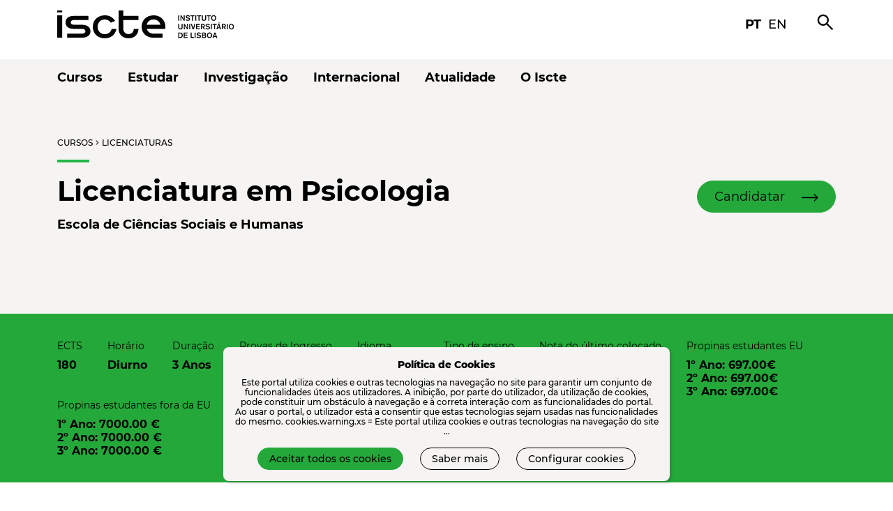

--- FILE ---
content_type: text/html; charset=UTF-8
request_url: https://www.iscte-iul.pt/cursos/curso/9219
body_size: 68977
content:





    
    


    <!DOCTYPE html>
    <html  lang="pt" >
        <head>
            <meta charset="UTF-8">
            <meta http-equiv="X-UA-Compatible" content="IE=edge">
            <meta name="viewport" content="width=device-width, initial-scale=1">
            

            
            

              
            

            <title>Licenciatura em Psicologia</title>

            <link rel="preload" href="/assets/fonts/montserrat/Montserrat-Bold.ttf" as="font" type="font/ttf" crossorigin="anonymous">
            <link rel="preload" href="/assets/fonts/montserrat/Montserrat-Regular.ttf" as="font" type="font/ttf" crossorigin="anonymous">
            <link rel="preload" href="/assets/fonts/montserrat/Montserrat-Medium.ttf" as="font" type="font/ttf" crossorigin="anonymous">
            <link rel="preload" href="/assets/fonts/montserrat/Montserrat-SemiBold.ttf" as="font" type="font/ttf" crossorigin="anonymous">
            <link rel="preload" href="/assets/fonts/fontawesome-free-5.15.2-web/webfonts/fa-brands-400.woff2" as="font" type="font/woff2" crossorigin="anonymous">
            <link rel="preload" href="/assets/fonts/material-symbols/material-symbols.woff2" as="font" type="font/woff2" crossorigin="anonymous">
            <link rel="preload stylesheet" href="/assets/stylesheets/fonts/icomoon/style.css" as="style">
            <link rel="preload stylesheet" as="style" media="screen" type="text/css" href="/assets/stylesheets/main.css" crossorigin="anonymous">
            <link rel="shortcut icon" type="image/png" href="/assets/images/favicon.ico">
            
                <link rel="alternate" hreflang="en" href="/localize/en?override_redirect=%2Fcursos%2Fcurso%2F9219">
            
            <link rel="stylesheet" type="text/css" media="screen" href="/assets/stylesheets/google-translate-notifier.css">
            <link rel="stylesheet" media="screen" type="text/css" href="/assets/components/atoms/button/button.css">

            <!-- screenreader -->
            <script src="https://cdn-sa.readspeaker.com/script/14505/webReader/webReader.js?pids=wr" type="text/javascript" id="rs_req_Init"></script>

            
             

            <!-- Jquery is required by Bootstrap -->
            <script src="/assets/javascripts/dependencies/jquery-3.6.0.min.js" type="text/javascript"></script>

            <script type="text/javascript" src="/assets/javascripts/google-translate-notifier.js"></script>
        </head>
        <body>
            
<div id="google_translate_notifier_warning" class="notranslate">
    <p>
        <b>ATENÇÃO</b>: Esta página foi traduzida automaticamente pelo Google Translate.
        Isto pode ter consequências inesperadas no conteúdo apresentado e, portanto, não nos
        responsabilizamos pelo resultado dessa tradução automática.
    </p>
    <hr>
    <p>
        <b>ATTENTION</b>: this page has been automatically translated by Google Translate.
        This can have unexpected consequences and, therefore, we do not take responsibility
        for the result of that automatic translation.
    </p>
</div>


            
                

<div class="o-header">
    <div class="o-header__bar container d-flex align-items-center justify-content-between">
        <div class="o-header__logo d-flex align-items-center tablet-hide mobile-hide">
            <a href="http://www.iscte-iul.pt">
                <div class="a-logo main iscte"><img src="/assets/assets/logos/svg/iscte_main_positive.svg" alt="iscte logo" /></div>
                <div class="a-logo horizontal iscte"><img src="/assets/assets/logos/svg/iscte_pt_horizontal_positive.svg" alt="iscte logo" /></div>
            </a>
        </div>
        <div class="o-header__logo d-flex align-items-center desktop-hide tablet-show mobile-show">
            <a href="http://www.iscte-iul.pt">
                <div class="a-logo main iscte"><img src="/assets/assets/logos/svg/iscte_main_positive.svg" alt="iscte logo" /></div>
            </a>
        </div>
        <div class="o-header__toolbar d-flex align-items-center tablet-hide mobile-hide">
            <div class="a-icon-link d-flex align-items-center">
                <a class="sans-bold" href="/localize/pt?override_redirect=%2Fcursos%2Fcurso%2F9219">pt</a>
                <a class="sans-medium" href="/localize/en?override_redirect=%2Fcursos%2Fcurso%2F9219">en</a>
            </div>
            <div class="o-header__search"><span class="material-symbols-outlined">search</span></div>
            <div class="o-header__menu_fixed"><span class="material-symbols-outlined">menu</span></div>
        </div>
        <div class="o-header__mobile_menu desktop-hide tablet-show mobile-show">
            <div class="d-flex align-items-center">
                <span class="material-symbols-outlined o-header__mobile_menu__open">menu</span>
                <span class="material-symbols-outlined o-header__mobile_menu__close">close</span>
            </div>
        </div>
    </div>
    <div class="o-header__toolbar__mobile desktop-hide tablet-show mobile-show">
        <ul class="o-header__toolbar_menu">
            <li class='d-flex align-items-center justify-content-between'>
                <a class="sans-bold" href="/localize/pt?override_redirect=%2Fcursos%2Fcurso%2F9219">pt</a>
                <a class="sans-medium" href="/localize/en?override_redirect=%2Fcursos%2Fcurso%2F9219">en</a>
            </li>
            <li class='d-flex align-items-center justify-content-between'>
            <a class="sans-semibold" href="/">Pesquisar</a>
            <span class="material-symbols-outlined">search</span>
            </li>
        </ul>
    </div>
    <div class="o-header__menu">



<div class="o-header-menu">
    <div class="container tablet-hide mobile-hide">
        <nav class="o-header-menu__navbar">
            <ul class="d-flex align-items-center">
                    
                        
                            <div class="dropdown">
                              
                                
                                  <a class="o-header-menu__item sans-bold dropdown-toggle" href="/cursos" role="button" id="o-header-menu__item_0" data-bs-toggle="" aria-expanded="false">
                                    Cursos
                                  </a>
                                    
                                
                                  <ul class="dropdown-menu o-header-menu__dropdown" aria-labelledby="o-header-menu__item_0">
                                    
                                        
                                            <li>
                                                
                                                <a class="o-header-menu__dropdown_item sans-medium" href="/cursos/licenciaturas" >Licenciaturas</a>
                                                
                                        
                                        </li> 
                                    
                                        
                                            <li>
                                                
                                                <a class="o-header-menu__dropdown_item sans-medium" href="/cursos/mestrados" >Mestrados</a>
                                                
                                        
                                        </li> 
                                    
                                        
                                            <li>
                                                
                                                <a class="o-header-menu__dropdown_item sans-medium" href="/cursos/doutoramentos" >Doutoramentos</a>
                                                
                                        
                                        </li> 
                                    
                                        
                                            <li>
                                                
                                                <a class="o-header-menu__dropdown_item sans-medium" href="/cursos/posgraduacoes-executive-masters" >Pós-Graduações e Executive Masters</a>
                                                
                                        
                                        </li> 
                                    
                                        
                                            <li>
                                                
                                                <a class="o-header-menu__dropdown_item sans-medium" href="/cursos/cursos-curtos-de-especializacao" >Cursos Curtos e de Especialização</a>
                                                
                                        
                                        </li> 
                                    
                                        
                                            <li>
                                                
                                                <a class="o-header-menu__dropdown_item sans-medium" href="/cursos/unidades-curriculares" >Unidades Curriculares</a>
                                                
                                        
                                        </li> 
                                    
                                        
                                            <li>
                                                
                                                <a class="o-header-menu__dropdown_item sans-medium" href="/cursos/laboratorio-de-competencias-transversais" >Laboratório de Competências Transversais</a>
                                                
                                        
                                        </li> 
                                    
                                        
                                            <li>
                                                
                                                <a class="o-header-menu__dropdown_item sans-medium" href="/cursos/candidaturas" >Candidaturas</a>
                                                
                                        
                                        </li> 
                                    
                                  </ul>
                                
                          </div>
                        
                    
                            <div class="dropdown">
                              
                                
                                  <a class="o-header-menu__item sans-bold dropdown-toggle" href="/estudar" role="button" id="o-header-menu__item_1" data-bs-toggle="" aria-expanded="false">
                                    Estudar
                                  </a>
                                    
                                
                                  <ul class="dropdown-menu o-header-menu__dropdown" aria-labelledby="o-header-menu__item_1">
                                    
                                        
                                            <li>
                                                
                                                <a class="o-header-menu__dropdown_item sans-medium" href="/estudar/conhecer-iscte" >Conhecer o Iscte</a>
                                                
                                        
                                        </li> 
                                    
                                        
                                            <li>
                                                
                                                <a class="o-header-menu__dropdown_item sans-medium" href="/estudar/estudar-no-iscteiul" >Estudar no Iscte</a>
                                                
                                        
                                        </li> 
                                    
                                        
                                            <li>
                                                
                                                <a class="o-header-menu__dropdown_item sans-medium" href="/estudar/informacao-academica-3835" >Informação Académica</a>
                                                
                                        
                                        </li> 
                                    
                                        
                                            <li>
                                                
                                                <a class="o-header-menu__dropdown_item sans-medium" href="/estudar/acao-social-4165" >Ação Social</a>
                                                
                                        
                                        </li> 
                                    
                                        
                                            <li>
                                                
                                                <a class="o-header-menu__dropdown_item sans-medium" href="/estudar/mobilidade-3007" >Mobilidade</a>
                                                
                                        
                                        </li> 
                                    
                                        
                                            <li>
                                                
                                                <a class="o-header-menu__dropdown_item sans-medium" href="/estudar/residencia" >Residência</a>
                                                
                                        
                                        </li> 
                                    
                                        
                                            <li>
                                                
                                                <a class="o-header-menu__dropdown_item sans-medium" href="/estudar/apoio-informatico" >Apoio Informático</a>
                                                
                                        
                                        </li> 
                                    
                                        
                                            <li>
                                                
                                                <a class="o-header-menu__dropdown_item sans-medium" href="/estudar/biblioteca" >Biblioteca</a>
                                                
                                        
                                        </li> 
                                    
                                  </ul>
                                
                          </div>
                        
                    
                            <div class="dropdown">
                              
                                
                                  <a class="o-header-menu__item sans-bold dropdown-toggle" href="/investigacao" role="button" id="o-header-menu__item_2" data-bs-toggle="" aria-expanded="false">
                                    Investigação
                                  </a>
                                    
                                
                                  <ul class="dropdown-menu o-header-menu__dropdown" aria-labelledby="o-header-menu__item_2">
                                    
                                        
                                            <li>
                                                
                                                <a class="o-header-menu__dropdown_item sans-medium" href="/investigacao/investigar-no-iscte" >Investigar no Iscte</a>
                                                
                                        
                                        </li> 
                                    
                                        
                                            <li>
                                                
                                                <a class="o-header-menu__dropdown_item sans-medium" href="/investigacao/investigacao-aberta" >Investigação Aberta</a>
                                                
                                        
                                        </li> 
                                    
                                        
                                            <li>
                                                
                                                <a class="o-header-menu__dropdown_item sans-medium" href="https://www.iscte-iul.pt/entrecampus" >EntreCampus</a>
                                                
                                        
                                        </li> 
                                    
                                        
                                            <li>
                                                
                                                <a class="o-header-menu__dropdown_item sans-medium" href="/investigacao/publicacoes-editoras" >Publicações e Editoras</a>
                                                
                                        
                                        </li> 
                                    
                                        
                                            <li>
                                                
                                                <a class="o-header-menu__dropdown_item sans-medium" href="/investigacao/apoio-investigacao" >Apoio à Investigação</a>
                                                
                                        
                                        </li> 
                                    
                                        
                                            <li>
                                                
                                                <a class="o-header-menu__dropdown_item sans-medium" href="/investigacao/hr-excellence-in-research" >HR Excellence In Research </a>
                                                
                                        
                                        </li> 
                                    
                                        
                                            <li>
                                                
                                                <a class="o-header-menu__dropdown_item sans-medium" href="/investigacao/bolsas-erc" >Bolsas ERC</a>
                                                
                                        
                                        </li> 
                                    
                                  </ul>
                                
                          </div>
                        
                    
                            <div class="dropdown">
                              
                                
                                  <a class="o-header-menu__item sans-bold dropdown-toggle" href="/internacional" role="button" id="o-header-menu__item_3" data-bs-toggle="" aria-expanded="false">
                                    Internacional
                                  </a>
                                    
                                
                                  <ul class="dropdown-menu o-header-menu__dropdown" aria-labelledby="o-header-menu__item_3">
                                    
                                        
                                            <li>
                                                
                                                <a class="o-header-menu__dropdown_item sans-medium" href="/internacional/porque-iscte-9512" >Porquê o Iscte?</a>
                                                
                                        
                                        </li> 
                                    
                                        
                                            <li>
                                                
                                                <a class="o-header-menu__dropdown_item sans-medium" href="/internacional/viver-lisboa" >Viver em Lisboa</a>
                                                
                                        
                                        </li> 
                                    
                                        
                                            <li>
                                                
                                                <a class="o-header-menu__dropdown_item sans-medium" href="/internacional/estudante-internacional" >Estudante Internacional</a>
                                                
                                        
                                        </li> 
                                    
                                        
                                            <li>
                                                
                                                <a class="o-header-menu__dropdown_item sans-medium" href="/internacional/mobilidade-2039" >Mobilidade</a>
                                                
                                        
                                        </li> 
                                    
                                        
                                            <li>
                                                
                                                <a class="o-header-menu__dropdown_item sans-medium" href="/internacional/mestrados-erasmus-mundus" >Erasmus Mundus</a>
                                                
                                        
                                        </li> 
                                    
                                        
                                            <li>
                                                
                                                <a class="o-header-menu__dropdown_item sans-medium" href="/internacional/cooperacao-internacional-2220" >Cooperação Internacional</a>
                                                
                                        
                                        </li> 
                                    
                                        
                                            <li>
                                                
                                                <a class="o-header-menu__dropdown_item sans-medium" href="/internacional/noticias-9959" >Notícias</a>
                                                
                                        
                                        </li> 
                                    
                                  </ul>
                                
                          </div>
                        
                    
                            <div class="dropdown">
                              
                                
                                  <a class="o-header-menu__item sans-bold dropdown-toggle" href="/atualidade" role="button" id="o-header-menu__item_4" data-bs-toggle="" aria-expanded="false">
                                    Atualidade
                                  </a>
                                    
                                
                                  <ul class="dropdown-menu o-header-menu__dropdown" aria-labelledby="o-header-menu__item_4">
                                    
                                        
                                            <li>
                                                
                                                <a class="o-header-menu__dropdown_item sans-medium" href="/atualidade/eventos" >Agenda</a>
                                                
                                        
                                        </li> 
                                    
                                        
                                            <li>
                                                
                                                <a class="o-header-menu__dropdown_item sans-medium" href="/atualidade/noticias-1294" >Notícias</a>
                                                
                                        
                                        </li> 
                                    
                                        
                                            <li>
                                                
                                                <a class="o-header-menu__dropdown_item sans-medium" href="/atualidade/provas" >Provas</a>
                                                
                                        
                                        </li> 
                                    
                                        
                                            <li>
                                                
                                                <a class="o-header-menu__dropdown_item sans-medium" href="/atualidade/iscte-nos-media" >O Iscte nos Media</a>
                                                
                                        
                                        </li> 
                                    
                                  </ul>
                                
                          </div>
                        
                    
                            <div class="dropdown">
                              
                                
                                  <a class="o-header-menu__item sans-bold dropdown-toggle" href="/iscte" role="button" id="o-header-menu__item_5" data-bs-toggle="" aria-expanded="false">
                                    O Iscte
                                  </a>
                                    
                                
                                  <ul class="dropdown-menu o-header-menu__dropdown" aria-labelledby="o-header-menu__item_5">
                                    
                                        
                                            <li>
                                                
                                                <a class="o-header-menu__dropdown_item sans-medium" href="/iscte/quem-somos" >Quem somos</a>
                                                
                                        
                                        </li> 
                                    
                                        
                                            <li>
                                                
                                                <a class="o-header-menu__dropdown_item sans-medium" href="/iscte/50-anos-iscte" >50 anos</a>
                                                
                                        
                                        </li> 
                                    
                                        
                                            <li>
                                                
                                                <a class="o-header-menu__dropdown_item sans-medium" href="/iscte/escolas" >Escolas</a>
                                                
                                        
                                        </li> 
                                    
                                        
                                            <li>
                                                
                                                <a class="o-header-menu__dropdown_item sans-medium" href="/iscte/alianca-pioneer" >Aliança PIONEER</a>
                                                
                                        
                                        </li> 
                                    
                                        
                                            <li>
                                                
                                                <a class="o-header-menu__dropdown_item sans-medium" href="/iscte/projetos-desenvolvimento-4553" >Projetos em Desenvolvimento</a>
                                                
                                        
                                        </li> 
                                    
                                        
                                            <li>
                                                
                                                <a class="o-header-menu__dropdown_item sans-medium" href="/iscte/premios" >Prémios</a>
                                                
                                        
                                        </li> 
                                    
                                        
                                            <li>
                                                
                                                <a class="o-header-menu__dropdown_item sans-medium" href="/iscte/qualidade" >Qualidade</a>
                                                
                                        
                                        </li> 
                                    
                                        
                                            <li>
                                                
                                                <a class="o-header-menu__dropdown_item sans-medium" href="/iscte/sustentabilidade" >Sustentabilidade</a>
                                                
                                        
                                        </li> 
                                    
                                        
                                            <li>
                                                
                                                <a class="o-header-menu__dropdown_item sans-medium" href="/iscte/mundo-iscte" >Mundo Iscte</a>
                                                
                                        
                                        </li> 
                                    
                                  </ul>
                                
                          </div>
                        
                    
                
            </ul>
        </nav>
        </div>
        <nav class="o-header-menu__mobile desktop-hide tablet-show mobile-show">
          <ul class="first-level">
              
                  
                      
                          
                            <li class="o-header-menu__item">
                              <span class="o-header-menu__link_back material-symbols-outlined">arrow_back_ios</span>
                              <a class="o-header-menu__link" href="/cursos">Cursos</a>
                              <span class="o-header-menu__link_forward material-symbols-outlined">arrow_forward_ios</span>
                              
                              
                                <div class="o-header-menu__menu">
                                  <ul class="second-level" role="menu">
                                      
                                        
                                          <li>
                                            <span class="o-header-menu__link_back material-symbols-outlined">arrow_back_ios</span><a href="/cursos/licenciaturas">Licenciaturas</a><span class="o-header-menu__link_back material-symbols-outlined">arrow_forward_ios</span>
                                          </li>  
                                         
                                      
                                        
                                          <li>
                                            <span class="o-header-menu__link_back material-symbols-outlined">arrow_back_ios</span><a href="/cursos/mestrados">Mestrados</a><span class="o-header-menu__link_back material-symbols-outlined">arrow_forward_ios</span>
                                          </li>  
                                         
                                      
                                        
                                          <li>
                                            <span class="o-header-menu__link_back material-symbols-outlined">arrow_back_ios</span><a href="/cursos/doutoramentos">Doutoramentos</a><span class="o-header-menu__link_back material-symbols-outlined">arrow_forward_ios</span>
                                          </li>  
                                         
                                      
                                        
                                          <li>
                                            <span class="o-header-menu__link_back material-symbols-outlined">arrow_back_ios</span><a href="/cursos/posgraduacoes-executive-masters">Pós-Graduações e Executive Masters</a><span class="o-header-menu__link_back material-symbols-outlined">arrow_forward_ios</span>
                                          </li>  
                                         
                                      
                                        
                                          <li>
                                            <span class="o-header-menu__link_back material-symbols-outlined">arrow_back_ios</span><a href="/cursos/cursos-curtos-de-especializacao">Cursos Curtos e de Especialização</a><span class="o-header-menu__link_back material-symbols-outlined">arrow_forward_ios</span>
                                          </li>  
                                         
                                      
                                        
                                          <li>
                                            <span class="o-header-menu__link_back material-symbols-outlined">arrow_back_ios</span><a href="/cursos/unidades-curriculares">Unidades Curriculares</a><span class="o-header-menu__link_back material-symbols-outlined">arrow_forward_ios</span>
                                          </li>  
                                         
                                      
                                        
                                          <li>
                                            <span class="o-header-menu__link_back material-symbols-outlined">arrow_back_ios</span><a href="/cursos/laboratorio-de-competencias-transversais">Laboratório de Competências Transversais</a><span class="o-header-menu__link_back material-symbols-outlined">arrow_forward_ios</span>
                                          </li>  
                                         
                                      
                                        
                                          <li>
                                            <span class="o-header-menu__link_back material-symbols-outlined">arrow_back_ios</span><a href="/cursos/candidaturas">Candidaturas</a><span class="o-header-menu__link_back material-symbols-outlined">arrow_forward_ios</span>
                                          </li>  
                                         
                                      
                                  </ul>
                                </div>
                               
                            </li>
                          
                  
              
                      
                          
                            <li class="o-header-menu__item">
                              <span class="o-header-menu__link_back material-symbols-outlined">arrow_back_ios</span>
                              <a class="o-header-menu__link" href="/estudar">Estudar</a>
                              <span class="o-header-menu__link_forward material-symbols-outlined">arrow_forward_ios</span>
                              
                              
                                <div class="o-header-menu__menu">
                                  <ul class="second-level" role="menu">
                                      
                                        
                                          <li>
                                            <span class="o-header-menu__link_back material-symbols-outlined">arrow_back_ios</span><a href="/estudar/conhecer-iscte">Conhecer o Iscte</a><span class="o-header-menu__link_back material-symbols-outlined">arrow_forward_ios</span>
                                          </li>  
                                         
                                      
                                        
                                          <li>
                                            <span class="o-header-menu__link_back material-symbols-outlined">arrow_back_ios</span><a href="/estudar/estudar-no-iscteiul">Estudar no Iscte</a><span class="o-header-menu__link_back material-symbols-outlined">arrow_forward_ios</span>
                                          </li>  
                                         
                                      
                                        
                                          <li>
                                            <span class="o-header-menu__link_back material-symbols-outlined">arrow_back_ios</span><a href="/estudar/informacao-academica-3835">Informação Académica</a><span class="o-header-menu__link_back material-symbols-outlined">arrow_forward_ios</span>
                                          </li>  
                                         
                                      
                                        
                                          <li>
                                            <span class="o-header-menu__link_back material-symbols-outlined">arrow_back_ios</span><a href="/estudar/acao-social-4165">Ação Social</a><span class="o-header-menu__link_back material-symbols-outlined">arrow_forward_ios</span>
                                          </li>  
                                         
                                      
                                        
                                          <li>
                                            <span class="o-header-menu__link_back material-symbols-outlined">arrow_back_ios</span><a href="/estudar/mobilidade-3007">Mobilidade</a><span class="o-header-menu__link_back material-symbols-outlined">arrow_forward_ios</span>
                                          </li>  
                                         
                                      
                                        
                                          <li>
                                            <span class="o-header-menu__link_back material-symbols-outlined">arrow_back_ios</span><a href="/estudar/residencia">Residência</a><span class="o-header-menu__link_back material-symbols-outlined">arrow_forward_ios</span>
                                          </li>  
                                         
                                      
                                        
                                          <li>
                                            <span class="o-header-menu__link_back material-symbols-outlined">arrow_back_ios</span><a href="/estudar/apoio-informatico">Apoio Informático</a><span class="o-header-menu__link_back material-symbols-outlined">arrow_forward_ios</span>
                                          </li>  
                                         
                                      
                                        
                                          <li>
                                            <span class="o-header-menu__link_back material-symbols-outlined">arrow_back_ios</span><a href="/estudar/biblioteca">Biblioteca</a><span class="o-header-menu__link_back material-symbols-outlined">arrow_forward_ios</span>
                                          </li>  
                                         
                                      
                                  </ul>
                                </div>
                               
                            </li>
                          
                  
              
                      
                          
                            <li class="o-header-menu__item">
                              <span class="o-header-menu__link_back material-symbols-outlined">arrow_back_ios</span>
                              <a class="o-header-menu__link" href="/investigacao">Investigação</a>
                              <span class="o-header-menu__link_forward material-symbols-outlined">arrow_forward_ios</span>
                              
                              
                                <div class="o-header-menu__menu">
                                  <ul class="second-level" role="menu">
                                      
                                        
                                          <li>
                                            <span class="o-header-menu__link_back material-symbols-outlined">arrow_back_ios</span><a href="/investigacao/investigar-no-iscte">Investigar no Iscte</a><span class="o-header-menu__link_back material-symbols-outlined">arrow_forward_ios</span>
                                          </li>  
                                         
                                      
                                        
                                          <li>
                                            <span class="o-header-menu__link_back material-symbols-outlined">arrow_back_ios</span><a href="/investigacao/investigacao-aberta">Investigação Aberta</a><span class="o-header-menu__link_back material-symbols-outlined">arrow_forward_ios</span>
                                          </li>  
                                         
                                      
                                        
                                          <li>
                                            <span class="o-header-menu__link_back material-symbols-outlined">arrow_back_ios</span><a href="https://www.iscte-iul.pt/entrecampus">EntreCampus</a><span class="o-header-menu__link_back material-symbols-outlined">arrow_forward_ios</span>
                                          </li>  
                                         
                                      
                                        
                                          <li>
                                            <span class="o-header-menu__link_back material-symbols-outlined">arrow_back_ios</span><a href="/investigacao/publicacoes-editoras">Publicações e Editoras</a><span class="o-header-menu__link_back material-symbols-outlined">arrow_forward_ios</span>
                                          </li>  
                                         
                                      
                                        
                                          <li>
                                            <span class="o-header-menu__link_back material-symbols-outlined">arrow_back_ios</span><a href="/investigacao/apoio-investigacao">Apoio à Investigação</a><span class="o-header-menu__link_back material-symbols-outlined">arrow_forward_ios</span>
                                          </li>  
                                         
                                      
                                        
                                          <li>
                                            <span class="o-header-menu__link_back material-symbols-outlined">arrow_back_ios</span><a href="/investigacao/hr-excellence-in-research">HR Excellence In Research </a><span class="o-header-menu__link_back material-symbols-outlined">arrow_forward_ios</span>
                                          </li>  
                                         
                                      
                                        
                                          <li>
                                            <span class="o-header-menu__link_back material-symbols-outlined">arrow_back_ios</span><a href="/investigacao/bolsas-erc">Bolsas ERC</a><span class="o-header-menu__link_back material-symbols-outlined">arrow_forward_ios</span>
                                          </li>  
                                         
                                      
                                  </ul>
                                </div>
                               
                            </li>
                          
                  
              
                      
                          
                            <li class="o-header-menu__item">
                              <span class="o-header-menu__link_back material-symbols-outlined">arrow_back_ios</span>
                              <a class="o-header-menu__link" href="/internacional">Internacional</a>
                              <span class="o-header-menu__link_forward material-symbols-outlined">arrow_forward_ios</span>
                              
                              
                                <div class="o-header-menu__menu">
                                  <ul class="second-level" role="menu">
                                      
                                        
                                          <li>
                                            <span class="o-header-menu__link_back material-symbols-outlined">arrow_back_ios</span><a href="/internacional/porque-iscte-9512">Porquê o Iscte?</a><span class="o-header-menu__link_back material-symbols-outlined">arrow_forward_ios</span>
                                          </li>  
                                         
                                      
                                        
                                          <li>
                                            <span class="o-header-menu__link_back material-symbols-outlined">arrow_back_ios</span><a href="/internacional/viver-lisboa">Viver em Lisboa</a><span class="o-header-menu__link_back material-symbols-outlined">arrow_forward_ios</span>
                                          </li>  
                                         
                                      
                                        
                                          <li>
                                            <span class="o-header-menu__link_back material-symbols-outlined">arrow_back_ios</span><a href="/internacional/estudante-internacional">Estudante Internacional</a><span class="o-header-menu__link_back material-symbols-outlined">arrow_forward_ios</span>
                                          </li>  
                                         
                                      
                                        
                                          <li>
                                            <span class="o-header-menu__link_back material-symbols-outlined">arrow_back_ios</span><a href="/internacional/mobilidade-2039">Mobilidade</a><span class="o-header-menu__link_back material-symbols-outlined">arrow_forward_ios</span>
                                          </li>  
                                         
                                      
                                        
                                          <li>
                                            <span class="o-header-menu__link_back material-symbols-outlined">arrow_back_ios</span><a href="/internacional/mestrados-erasmus-mundus">Erasmus Mundus</a><span class="o-header-menu__link_back material-symbols-outlined">arrow_forward_ios</span>
                                          </li>  
                                         
                                      
                                        
                                          <li>
                                            <span class="o-header-menu__link_back material-symbols-outlined">arrow_back_ios</span><a href="/internacional/cooperacao-internacional-2220">Cooperação Internacional</a><span class="o-header-menu__link_back material-symbols-outlined">arrow_forward_ios</span>
                                          </li>  
                                         
                                      
                                        
                                          <li>
                                            <span class="o-header-menu__link_back material-symbols-outlined">arrow_back_ios</span><a href="/internacional/noticias-9959">Notícias</a><span class="o-header-menu__link_back material-symbols-outlined">arrow_forward_ios</span>
                                          </li>  
                                         
                                      
                                  </ul>
                                </div>
                               
                            </li>
                          
                  
              
                      
                          
                            <li class="o-header-menu__item">
                              <span class="o-header-menu__link_back material-symbols-outlined">arrow_back_ios</span>
                              <a class="o-header-menu__link" href="/atualidade">Atualidade</a>
                              <span class="o-header-menu__link_forward material-symbols-outlined">arrow_forward_ios</span>
                              
                              
                                <div class="o-header-menu__menu">
                                  <ul class="second-level" role="menu">
                                      
                                        
                                          <li>
                                            <span class="o-header-menu__link_back material-symbols-outlined">arrow_back_ios</span><a href="/atualidade/eventos">Agenda</a><span class="o-header-menu__link_back material-symbols-outlined">arrow_forward_ios</span>
                                          </li>  
                                         
                                      
                                        
                                          <li>
                                            <span class="o-header-menu__link_back material-symbols-outlined">arrow_back_ios</span><a href="/atualidade/noticias-1294">Notícias</a><span class="o-header-menu__link_back material-symbols-outlined">arrow_forward_ios</span>
                                          </li>  
                                         
                                      
                                        
                                          <li>
                                            <span class="o-header-menu__link_back material-symbols-outlined">arrow_back_ios</span><a href="/atualidade/provas">Provas</a><span class="o-header-menu__link_back material-symbols-outlined">arrow_forward_ios</span>
                                          </li>  
                                         
                                      
                                        
                                          <li>
                                            <span class="o-header-menu__link_back material-symbols-outlined">arrow_back_ios</span><a href="/atualidade/iscte-nos-media">O Iscte nos Media</a><span class="o-header-menu__link_back material-symbols-outlined">arrow_forward_ios</span>
                                          </li>  
                                         
                                      
                                  </ul>
                                </div>
                               
                            </li>
                          
                  
              
                      
                          
                            <li class="o-header-menu__item">
                              <span class="o-header-menu__link_back material-symbols-outlined">arrow_back_ios</span>
                              <a class="o-header-menu__link" href="/iscte">O Iscte</a>
                              <span class="o-header-menu__link_forward material-symbols-outlined">arrow_forward_ios</span>
                              
                              
                                <div class="o-header-menu__menu">
                                  <ul class="second-level" role="menu">
                                      
                                        
                                          <li>
                                            <span class="o-header-menu__link_back material-symbols-outlined">arrow_back_ios</span><a href="/iscte/quem-somos">Quem somos</a><span class="o-header-menu__link_back material-symbols-outlined">arrow_forward_ios</span>
                                          </li>  
                                         
                                      
                                        
                                          <li>
                                            <span class="o-header-menu__link_back material-symbols-outlined">arrow_back_ios</span><a href="/iscte/50-anos-iscte">50 anos</a><span class="o-header-menu__link_back material-symbols-outlined">arrow_forward_ios</span>
                                          </li>  
                                         
                                      
                                        
                                          <li>
                                            <span class="o-header-menu__link_back material-symbols-outlined">arrow_back_ios</span><a href="/iscte/escolas">Escolas</a><span class="o-header-menu__link_back material-symbols-outlined">arrow_forward_ios</span>
                                          </li>  
                                         
                                      
                                        
                                          <li>
                                            <span class="o-header-menu__link_back material-symbols-outlined">arrow_back_ios</span><a href="/iscte/alianca-pioneer">Aliança PIONEER</a><span class="o-header-menu__link_back material-symbols-outlined">arrow_forward_ios</span>
                                          </li>  
                                         
                                      
                                        
                                          <li>
                                            <span class="o-header-menu__link_back material-symbols-outlined">arrow_back_ios</span><a href="/iscte/projetos-desenvolvimento-4553">Projetos em Desenvolvimento</a><span class="o-header-menu__link_back material-symbols-outlined">arrow_forward_ios</span>
                                          </li>  
                                         
                                      
                                        
                                          <li>
                                            <span class="o-header-menu__link_back material-symbols-outlined">arrow_back_ios</span><a href="/iscte/premios">Prémios</a><span class="o-header-menu__link_back material-symbols-outlined">arrow_forward_ios</span>
                                          </li>  
                                         
                                      
                                        
                                          <li>
                                            <span class="o-header-menu__link_back material-symbols-outlined">arrow_back_ios</span><a href="/iscte/qualidade">Qualidade</a><span class="o-header-menu__link_back material-symbols-outlined">arrow_forward_ios</span>
                                          </li>  
                                         
                                      
                                        
                                          <li>
                                            <span class="o-header-menu__link_back material-symbols-outlined">arrow_back_ios</span><a href="/iscte/sustentabilidade">Sustentabilidade</a><span class="o-header-menu__link_back material-symbols-outlined">arrow_forward_ios</span>
                                          </li>  
                                         
                                      
                                        
                                          <li>
                                            <span class="o-header-menu__link_back material-symbols-outlined">arrow_back_ios</span><a href="/iscte/mundo-iscte">Mundo Iscte</a><span class="o-header-menu__link_back material-symbols-outlined">arrow_forward_ios</span>
                                          </li>  
                                         
                                      
                                  </ul>
                                </div>
                               
                            </li>
                          
                  
              
          
          </ul>
      </nav>
</div>
<link rel="stylesheet" media="screen" type="text/css" href="/assets/components/organisms/header-menu/header-menu.css">
<script type="text/javascript" src="/assets/components/organisms/header-menu/header-menu.js"></script>
</div>
</div>
<link rel="stylesheet" media="screen" type="text/css" href="/assets/components/atoms/logo/logo.css">
<link rel="stylesheet" media="screen" type="text/css" href="/assets/components/atoms/icon-link/icon-link.css">
<link rel="stylesheet" media="screen" type="text/css" href="/assets/components/organisms/header/header.css">
<script type="text/javascript" src="/assets/components/organisms/header/header.js"></script>
            
            <div class="p-page p-page-main__body">
                
                    
                    
                

                
<div class="p-programme-page u-link-color-ecsh-safe">
    
<div class="o-header-basic  height-auto">
    
    <div class="o-header-basic__wrapper">
        <div class="o-header-basic__content container d-block d-md-flex align-items-center justify-content-between">
            <div>
                
                    
<nav class="a-breadcrumbs " role="navigation" aria-label="breadcrumbs">
    <ol class="a-breadcrumbs__list d-flex align-items-center">
        
            
                <li class="a-breadcrumbs__item d-flex align-items-center">
                    
                    <a href="/cursos" class="a-breadcrumbs__link sans-medium uppercase">Cursos</a>
                </li>
                
                <li class="a-breadcrumbs__item d-flex align-items-center">
                    
                        <span aria-hidden="true" class="a-breadcrumbs__separator material-symbols-outlined">chevron_right</span>
                    
                    <a href="/cursos/licenciaturas" class="a-breadcrumbs__link sans-medium uppercase">Licenciaturas</a>
                </li>
                
            
    </ol>
</nav>


<link rel="stylesheet" media="screen" type="text/css" href="/assets/components/atoms/breadcrumbs/breadcrumbs.css">
                

                
<div class="a-title a-title-h1 d-flex justify-content-left flex-wrap ecsh ">
    <div class="a-title__line u-b-color-ecsh"></div>
    
    <h1 class="a-title__content sans-bold d-flex justify-content-left u-mt-0">Licenciatura em Psicologia</h1>
    <h1 class="a-title__content sans-bold d-flex justify-content-left u-mt-0"></h1>
</div>


                
                <div class="o-header-basic__description sans-bold">
        
            <a href="" class="sans-bold u-link-color-black">Escola de Ciências Sociais e Humanas</a>
        
    </div>
                
            </div>
            
            <div class="o-header-basic__cta">
        <div class="a-button ecsh u-btn-full-color-ecsh p-programme-page__application_btn">
            <a role="button" class="d-flex align-items-center justify-content-center" href="/conteudos/estudar/mestrados/1013/candidatura"><span>Candidatar</span><span class="a-button__arrow"><div class="a-arrow ">
  <?xml version="1.0" encoding="UTF-8"?>
  <svg xmlns="http://www.w3.org/2000/svg" version="1.1" viewBox="0 0 27.49 12.27">
    <g>
      <g id="Layer_1">
        <polygon points="20.9 0 19.87 1.1 24.48 5.38 0 5.38 0 6.88 24.49 6.88 19.87 11.17 20.9 12.27 27.49 6.13 20.9 0"/>
      </g>
    </g>
  </svg>
</div></span></a>
        </div>
    </div>
            
        </div>
    </div>
    
</div>
<link rel="stylesheet" media="screen" type="text/css" href="/assets/components/organisms/header-basic/header-basic.css">
    <div class="p-programme-page__header">
        
<div class="o-header-programme ecsh u-ba-color-ecsh">
    <div class="o-header-programme__content container">
        <div class="d-flex flex-wrap">
            <div class="info">
                <div class="label">ECTS</div>
                <div class="value sans-bold">180</div>
            </div>
            
            <div class="info">
                <div class="label">Horário</div>
                <div class="value sans-bold">Diurno</div>
            </div>
            <div class="info">
                <div class="label">Duração</div>
                <div class="value sans-bold">3 Anos</div>
            </div>
            
                <div class="info info--max-width">
                    <div class="label">Provas de Ingresso</div>
                    <div class="a-button u-btn-aline-color-ecsh smaller u-mt-6">
                        <button class="sans-bold d-flex align-items-center justify-content-center" type="button" data-bs-toggle="collapse" data-bs-target="#ingressCollapse" aria-expanded="false" aria-controls="ingressCollapse">Ver</button>    
                    </div>
                    <div id="ingressCollapse" class="accordion-collapse collapse">
                        <div class="value sans-bold"><div><span style="font-family: Verdana, Arial, Helvetica, sans-serif; font-size: 12.8px; background-color: rgb(255, 255, 255);">Duas das seguintes provas:</span><br style="font-family: Verdana, Arial, Helvetica, sans-serif; font-size: 12.8px;"><span style="font-family: Verdana, Arial, Helvetica, sans-serif; font-size: 12.8px; background-color: rgb(255, 255, 255);">02 Biologia e Geologia</span><br style="font-family: Verdana, Arial, Helvetica, sans-serif; font-size: 12.8px;"><span style="font-family: Verdana, Arial, Helvetica, sans-serif; font-size: 12.8px; background-color: rgb(255, 255, 255);">06 Filosofia</span><br style="font-family: Verdana, Arial, Helvetica, sans-serif; font-size: 12.8px;"><span style="font-family: Verdana, Arial, Helvetica, sans-serif; font-size: 12.8px; background-color: rgb(255, 255, 255);">17 Mat. Apl. Ciências Soc.</span><br style="font-family: Verdana, Arial, Helvetica, sans-serif; font-size: 12.8px;"><span style="font-family: Verdana, Arial, Helvetica, sans-serif; font-size: 12.8px; background-color: rgb(255, 255, 255);">18 Português</span></div></div>
                    </div>
                </div>
            
            <div class="info">
                <div class="label">Idioma</div>
                <div class="value sans-bold">Português</div>
            </div>
            
            <div class="info">
                <div class="label">Tipo de ensino</div>
                <div class="value sans-bold">Presencial</div>
            </div>
            
            
                <div class="info">
                    <div class="label">Nota do último colocado</div>
                    <div class="value sans-bold">173.5</div>
                </div>
            
            <div class="info">
                <div class="label">Propinas estudantes EU</div>
                <div class="value sans-bold">
                
                    <div>1º Ano: 697.00€</div>
                
                    <div>2º Ano: 697.00€</div>
                
                    <div>3º Ano: 697.00€</div>
                
                </div>
            </div>
            <div class="info">
                <div class="label">Propinas estudantes fora da EU</div>
                <div class="value sans-bold">
                
                    <div>1º Ano: 7000.00 €</div>
                
                    <div>2º Ano: 7000.00 €</div>
                
                    <div>3º Ano: 7000.00 €</div>
                
            </div>
        </div>
    </div>
</div>
<link rel="stylesheet" media="screen" type="text/css" href="/assets/components/atoms/button/button.css">
<link rel="stylesheet" media="screen" type="text/css" href="/assets/components/organisms/header-programme/header-programme.css">
    </div>
    <div class="p-programme-page__wrapper container d-block d-lg-flex u-mt-48 u-mt-t-0 u-mt-m-0">
        <div class="col-12 col-lg-3 p-programme-page__menu">
            

<nav class="o-menu-programme">
    <ul class="o-menu-programme__links d-flex justify-content-between d-lg-block">
        
            <li class="active d-flex align-items-center justify-content-between">
                <a class="o-menu-programme__link sans-medium" href="#presentation">
                    <span class="o-menu-programme__menu_icon material-symbols-outlined">home</span>
                    <span class="o-menu-programme__text">Apresentação</span>
                </a>
                <span class="o-menu-programme__icon material-symbols-outlined">east</span>
            </li>
        
        
            <li class="d-flex align-items-center justify-content-between">
                <a class="o-menu-programme__link sans-medium" href="#study_plan">
                    <span class="o-menu-programme__menu_icon material-symbols-outlined">list</span>
                    <span class="o-menu-programme__text">Plano de Estudos</span>
                </a>
                <span class="o-menu-programme__icon material-symbols-outlined">east</span>
            </li>
        
        
            <li class="d-flex align-items-center justify-content-between">
                <a class="o-menu-programme__link sans-medium" href="#teachers">
                    <span class="o-menu-programme__menu_icon material-symbols-outlined">group</span>
                    <span class="o-menu-programme__text">Docentes</span>
                </a>
                <span class="o-menu-programme__icon material-symbols-outlined">east</span></li>
        
        
            <li class="d-flex align-items-center justify-content-between">
                <a class="o-menu-programme__link sans-medium" href="#access_conditions">
                    <span class="o-menu-programme__menu_icon material-symbols-outlined">checklist</span>
                    <span class="o-menu-programme__text">Condições de Acesso</span>
                </a>
                <span class="o-menu-programme__icon material-symbols-outlined">east</span>
            </li>
        
        
            <li class="d-flex align-items-center justify-content-between">
                <a class="o-menu-programme__link sans-medium" href="#employability">
                    <span class="o-menu-programme__menu_icon material-symbols-outlined">work</span>
                    <span class="o-menu-programme__text">Empregabilidade</span>
                </a>
                <span class="o-menu-programme__icon material-symbols-outlined">east</span>
            </li>
        
        
        
    </ul>
    
        <div class="caption--small u-mt-24">Contactos</div>

        
            
            <div class="small-text u-mt-8">
                <div class="sans-bold u-lh-1 u-mb-8">Escola de Ciências Sociais e Humanas</div>
                
                    <div class="d-flex align-items-center">
                        <span class="material-symbols-outlined u-t-16 u-mr-6">home</span>
                        <span>Edifício 1, Sala 1E05</span>
                    </div>
                
                
                    <div class="d-flex align-items-center">
                        <span class="material-symbols-outlined u-t-16 u-mr-6">email</span>
                        <span>candidaturas.ecsh@iscte-iul.pt</span>
                    </div>
                
                
                    <div class="d-flex align-items-center">
                        <span class="material-symbols-outlined u-t-16 u-mr-6">call</span>
                        <span>(+351) 210 464 016</span>
                    </div>
                
                
                    <div class="d-flex align-items-center">
                        <span class="material-symbols-outlined u-t-16 u-mr-6">nest_clock_farsight_analog</span>
                        <span>9:30 - 18:00</span>
                    </div>
                
                
                    <div class="d-flex align-items-center">
                        <span class="material-symbols-outlined u-t-16 u-mr-6">language</span>
                        <span><a class="u-c-color-black" href="/iscte/escola-ciencias-sociais-humanas" target="_blank" rel="noopener noreferrer">Website</a></span>
                    </div>
                

            </div>
        
    

</nav>
<link rel="stylesheet" media="screen" type="text/css" href="/assets/components/organisms/menu-programme/menu-programme.css">
<script type="text/javascript" src="/assets/components/organisms/menu-programme/menu-programme.js"></script>
        </div>
        <div class="col-12 col-lg-9 p-programme-page__content">
        
            <div id="presentation" class="p-programme-page__presentation">
                
<div class="a-title a-title-h3 d-flex justify-content-left flex-wrap ecsh u-mt-0 u-mb-12">
    <div class="a-title__line u-b-color-ecsh"></div>
        <div class="a-title__category uppercase sans-bold"></div>
        <h3 class="a-title__content sans-bold d-flex justify-content-left u-mt-0">Apresentação</h3>
</div>

                <p>A Licenciatura em Psicologia forma profissionais capazes de compreenderem o comportamento humano a partir de conhecimento científico sólido e consistente com os padrões éticos da Ciência Psicológica.</p><p><br /><br /></p><div>O corpo docente altamente qualificado está muito envolvido na produção de investigação e na sua disseminação. Por essa razão, o plano de estudos tem uma forte articulação com a investigação em curso e, em termos pedagógicos, valoriza-se a realização de trabalhos práticos, o envolvimento dos/as estudantes em contextos de investigação e de outras formas de aprendizagem ativa que potenciam o desenvolvimento de espírito crítico.</div><div><br /></div><div><br /></div><div>Os/as estudantes desta licenciatura têm, desde o início da sua formação, oportunidade de participar e conduzir estudos em contexto laboratorial (<a id="OWAbaa15297-ce07-48c0-7878-80935c8a26e8" href="https://lapso.iscte-iul.pt/pt/inicio/" title="https://lapso.iscte-iul.pt/pt/inicio/">Laboratório de Psicologia – LAPSO</a>) e de campo, tomando conhecimento dos mais recentes paradigmas e técnicas de investigação em Psicologia. Além disso, os/as estudantes têm, ainda, oportunidade de contactar com diferentes áreas de aplicação da psicologia, nomeadamente, através de uma componente letiva de estágios orientados.</div><div><br /></div><div><br /></div><div>A licenciatura em Psicologia do Iscte foi desenhada tendo como referência o Diploma Europeu em Psicologia (Europsy), documento resultante do trabalho de psicólogos de toda a Europa que, desde os anos 90, têm vindo a debater as necessidades específicas da formação em Psicologia. Ao funcionar como um padrão, o Europsy alarga o reconhecimento, ao nível da União Europeia, da formação básica em Psicologia.</div><p><br /></p>
            </div>
            
                
            
                
                    
                        <div class="m-testimony medium ecsh">
                            <div class="m-testimony__text">
                                <div class="testimony-mark sans-extrabold u-c-color-ecsh">“</div>
                                <div class="text sans-bold--italic u-t-24"></div>
                            </div>
                        </div>
                    
                
                <div class="m-testimony__persons rows-3-48 u-mb-36">
                    
                        


<div class="a-user d-flex align-items-center m-testimony__person row-item">
    
        <div class="a-user__photo">
            <img alt="Eunice Magalhães" src="/assets/files/resources/153432" />
        </div>
    
    
        <a class="a-user__content" href="https://ciencia.iscte-iul.pt/evmsa/pt" target="_blank">
            <div class="a-user__name sans-bold">Eunice Magalhães</div>
            <div class="a-user__info">Diretora</div>
        </a>
    
</div>

                    
                </div>

            <div class="p-programme-page__accreditation">
                
<div class="a-title a-title-h4 d-flex justify-content-left flex-wrap ecsh u-mt-16 u-mb-12">
    <div class="a-title__line u-b-color-ecsh"></div>
        <div class="a-title__category uppercase sans-bold"></div>
        <h4 class="a-title__content sans-bold d-flex justify-content-left u-mt-0">Acreditações</h4>
</div>

                


<div class="m-collapse-item medium">
    <div class="m-collapse-item__header d-flex align-items-center justify-content-between" type="button" data-bs-toggle="collapse" data-bs-target="#collapsea3es-accreditation" aria-expanded="false" aria-controls="collapsea3es-accreditation">
        <div class="m-collapse-item__title"> <span class="sans-bold">A3ES</span> </div>
        <span class="m-collapse-item__icon material-symbols-outlined">add</span>
    </div>
    <div id="collapsea3es-accreditation" class="m-collapse-item__content collapse" aria-labelledby="collapsea3es-accreditation">
        <div>

<div class="m-programme-accreditation d-block d-md-flex">
    <img class="m-programme-accreditation__logo" src="/assets/images/a3es.png" alt='Logo A3ES'>
    <div class="u-ml-24 u-ml-m-0 u-mb-m-16 u-mt-m-16">
        <div class="d-flex align-items-center u-mb-6">
            <span class="material-symbols-outlined u-mr-4">verified</span>
            <span>Acreditado</span>
        </div>
        <div class="d-flex align-items-center u-mb-6">
            <span class="material-symbols-outlined u-mr-4">schedule</span>
            <span>6 Anos</span>
        </div>
        <div class="d-flex align-items-center u-mb-6">
            <span class="material-symbols-outlined u-mr-4">event</span>
            <span>2025-07-31</span>
        </div>
        
        <div class="d-flex align-items-center u-mb-6">
            <span class="material-symbols-outlined u-mr-4">article</span>
            <a href="/assets/files/2025/05/29/1748518186102_RelatorioAutoavaliacao_LicPsicologia.pdf" download>Relatório de auto-avaliação</a>
        </div>
        
        
        <div class="d-flex align-items-center u-mb-6">
            <span class="material-symbols-outlined u-mr-4">read_more</span>
            <a href="https://si.a3es.pt/sia3es/page?stage&amp;#61;ConsultaPublicaProcesso&amp;amp;processID&amp;#61;26017" target="_blank">Ver mais</a>
        </div>
        
    </div>
    <div class="u-ml-24 u-ml-m-0">
        <div class="sans-bold u-mb-6">Registo DGES</div>
        <div>Referência inicial: R/A-Ef 1036/2011 de 18-03-2011</div>
        <div>Atualização de referência: R/A-Ef 1036/2011/AL02 de 19-07-2025</div>
    </div>
</div></div>
    </div>
</div>
<link rel="stylesheet" media="screen" type="text/css" href="/assets/components/molecules/collapse-item/collapse-item.css">

            </div>
        
        
            <div id="study_plan" class="">
                
<div class="a-title a-title-h3 d-flex justify-content-left flex-wrap ecsh u-mt-48 u-mb-12">
    <div class="a-title__line u-b-color-ecsh"></div>
        <div class="a-title__category uppercase sans-bold"></div>
        <h3 class="a-title__content sans-bold d-flex justify-content-left u-mt-0">Plano de Estudos</h3>
</div>

                <p class="h6">
                    
                    2026/2027
                </p>

                

<div class="m-study-plan">
    
        <p>O exercício da profissão de Psicólogo requer uma formação aprofundada, estando condicionado à aprovação em dois ciclos de formação (1.º e 2.º ciclo) e à realização de um estágio profissional supervisionado. No sentido de responder a esta exigência, o Iscte, para além deste curso geral de licenciatura em Psicologia (1.º ciclo) oferece aos alunos uma opção diversificada de formação complementar de 2.º ciclo no domínio da Psicologia, onde são desenvolvidas competências profissionais aprofundadas, nomeadamente no domínio da Psicologia Social e das Organizações e noutros domínios da Psicologia Aplicada (como a Saúde, as Emoções, as Relações Inter-culturais, a Comunidade e a Proteção de Crianças e Jovens).</p>
    
    <div class="p-programme-page__list">
        <div class="m-nav">
            <ul class="nav nav-tabs u-mb-30 u-border-top-color-ecsh" role="tablist">
                
                    
                      <li class="nav-item col-12 col-md-2" role="presentation">
                        <button class="nav-link nav-link-ecsh  active " id="tab-0" data-bs-toggle="tab" data-bs-target="#tab-pane-0" type="button" role="tab" aria-controls="tab-pane-0" aria-selected="true">
                          <div class="h5 sans-bold">1º Ano</div>
                        </button>
                      </li>
                    
                      <li class="nav-item col-12 col-md-2" role="presentation">
                        <button class="nav-link nav-link-ecsh " id="tab-1" data-bs-toggle="tab" data-bs-target="#tab-pane-1" type="button" role="tab" aria-controls="tab-pane-1" aria-selected="true">
                          <div class="h5 sans-bold">2º Ano</div>
                        </button>
                      </li>
                    
                      <li class="nav-item col-12 col-md-2" role="presentation">
                        <button class="nav-link nav-link-ecsh " id="tab-2" data-bs-toggle="tab" data-bs-target="#tab-pane-2" type="button" role="tab" aria-controls="tab-pane-2" aria-selected="true">
                          <div class="h5 sans-bold">3º Ano</div>
                        </button>
                      </li>
                    
                
            <li class="nav-item col-12 col-md-2" role="presentation">
                <button class="nav-link nav-link-ecsh" id="tab-optatives" data-bs-toggle="tab" data-bs-target="#tab-pane-optatives" type="button" role="tab" aria-controls="tab-pane-optatives" aria-selected="true">
                  <div class="h5 sans-bold">Optativas</div>
                </button>
              </li>  
            </ul>
          </div>
          <div class="tab-content">
              
                
                <div class="tab-pane fade  show active " id="tab-pane-0" role="tabpanel" aria-labelledby="tab-pane-0" tabindex="0">
                    <div class="a-table m-study-plan table-responsive">
                        <table class="table">
                            <thead class="mobile-hide">
                            <tr>
                                <th class="sans-bold">Unidades curriculares</th>
                                <th class="sans-bold">Semestre</th>
                                <th class="sans-bold">ECTS</th>
                            </tr>
                            </thead>
                            <tbody class="body-curricular-course-group">
                            
                            <tr class="yearsemester-info" data-bs-toggle="modal" data-bs-target="#CourseInfoModal-5612">
                                <td>
                                    <a class="curricular-course-text sans-bold">Aprendizagem, Motivação e Emoção *</a>
                                </td>
                                <td>
                                    <span class="curricular-sub-header">1</span>
                                </td>
                                <td>
                                    <span class="curricular-sub-header ects-value">6.0</span>
                                </td>
                            </tr>
                            
                            <tr class="yearsemester-info" data-bs-toggle="modal" data-bs-target="#CourseInfoModal-5624">
                                <td>
                                    <a class="curricular-course-text sans-bold">Bases Biológicas do Comportamento 		 *</a>
                                </td>
                                <td>
                                    <span class="curricular-sub-header">2</span>
                                </td>
                                <td>
                                    <span class="curricular-sub-header ects-value">6.0</span>
                                </td>
                            </tr>
                            
                            <tr class="yearsemester-info" data-bs-toggle="modal" data-bs-target="#CourseInfoModal-5627">
                                <td>
                                    <a class="curricular-course-text sans-bold">Competências Académicas I *</a>
                                </td>
                                <td>
                                    <span class="curricular-sub-header">1</span>
                                </td>
                                <td>
                                    <span class="curricular-sub-header ects-value">6.0</span>
                                </td>
                            </tr>
                            
                            <tr class="yearsemester-info" data-bs-toggle="modal" data-bs-target="#CourseInfoModal-5609">
                                <td>
                                    <a class="curricular-course-text sans-bold">Estatística e Análise de Dados I *</a>
                                </td>
                                <td>
                                    <span class="curricular-sub-header">2</span>
                                </td>
                                <td>
                                    <span class="curricular-sub-header ects-value">6.0</span>
                                </td>
                            </tr>
                            
                            <tr class="yearsemester-info" data-bs-toggle="modal" data-bs-target="#CourseInfoModal-5591">
                                <td>
                                    <a class="curricular-course-text sans-bold">Métodos de Investigação Qualitativos *</a>
                                </td>
                                <td>
                                    <span class="curricular-sub-header">2</span>
                                </td>
                                <td>
                                    <span class="curricular-sub-header ects-value">6.0</span>
                                </td>
                            </tr>
                            
                            <tr class="yearsemester-info" data-bs-toggle="modal" data-bs-target="#CourseInfoModal-5625">
                                <td>
                                    <a class="curricular-course-text sans-bold">Métodos e Áreas de Aplicação da Psicologia *</a>
                                </td>
                                <td>
                                    <span class="curricular-sub-header">1</span>
                                </td>
                                <td>
                                    <span class="curricular-sub-header ects-value">6.0</span>
                                </td>
                            </tr>
                            
                            <tr class="yearsemester-info" data-bs-toggle="modal" data-bs-target="#CourseInfoModal-5619">
                                <td>
                                    <a class="curricular-course-text sans-bold">Percepção, Atenção e Memória *</a>
                                </td>
                                <td>
                                    <span class="curricular-sub-header">1</span>
                                </td>
                                <td>
                                    <span class="curricular-sub-header ects-value">6.0</span>
                                </td>
                            </tr>
                            
                            <tr class="yearsemester-info" data-bs-toggle="modal" data-bs-target="#CourseInfoModal-5603">
                                <td>
                                    <a class="curricular-course-text sans-bold">Psicologia Social *</a>
                                </td>
                                <td>
                                    <span class="curricular-sub-header">1</span>
                                </td>
                                <td>
                                    <span class="curricular-sub-header ects-value">6.0</span>
                                </td>
                            </tr>
                            
                            <tr class="yearsemester-info" data-bs-toggle="modal" data-bs-target="#CourseInfoModal-5614">
                                <td>
                                    <a class="curricular-course-text sans-bold">Psicologia do Desenvolvimento da Criança e do Adolescente *</a>
                                </td>
                                <td>
                                    <span class="curricular-sub-header">2</span>
                                </td>
                                <td>
                                    <span class="curricular-sub-header ects-value">6.0</span>
                                </td>
                            </tr>
                            
                            </tbody>
                        </table>
                        <div>* Unidade curricular obrigatória</div>
                    </div>
                </div>
                <div class="tab-pane fade" id="tab-pane-optatives" role="tabpanel" aria-labelledby="tab-pane-optatives" tabindex="4">
                    
                        <p class="sans-bold u-mt-16">Optativas recomendadas</p>
                        <p><p>O funcionamento das unidades curriculares optativas está sujeito a um n.º  mínimo de inscrições.</p></p>
                    
                </div>
                
                <div class="tab-pane fade " id="tab-pane-1" role="tabpanel" aria-labelledby="tab-pane-1" tabindex="1">
                    <div class="a-table m-study-plan table-responsive">
                        <table class="table">
                            <thead class="mobile-hide">
                            <tr>
                                <th class="sans-bold">Unidades curriculares</th>
                                <th class="sans-bold">Semestre</th>
                                <th class="sans-bold">ECTS</th>
                            </tr>
                            </thead>
                            <tbody class="body-curricular-course-group">
                            
                            <tr class="yearsemester-info" data-bs-toggle="modal" data-bs-target="#CourseInfoModal-5597">
                                <td>
                                    <a class="curricular-course-text sans-bold">Epistemologia e História da Psicologia *</a>
                                </td>
                                <td>
                                    <span class="curricular-sub-header">1</span>
                                </td>
                                <td>
                                    <span class="curricular-sub-header ects-value">6.0</span>
                                </td>
                            </tr>
                            
                            <tr class="yearsemester-info" data-bs-toggle="modal" data-bs-target="#CourseInfoModal-5631">
                                <td>
                                    <a class="curricular-course-text sans-bold">Estatística e Análise de Dados II *</a>
                                </td>
                                <td>
                                    <span class="curricular-sub-header">2</span>
                                </td>
                                <td>
                                    <span class="curricular-sub-header ects-value">6.0</span>
                                </td>
                            </tr>
                            
                            <tr class="yearsemester-info" data-bs-toggle="modal" data-bs-target="#CourseInfoModal-5604">
                                <td>
                                    <a class="curricular-course-text sans-bold">Métodos de Investigação Quantitativos *</a>
                                </td>
                                <td>
                                    <span class="curricular-sub-header">2</span>
                                </td>
                                <td>
                                    <span class="curricular-sub-header ects-value">6.0</span>
                                </td>
                            </tr>
                            
                            <tr class="yearsemester-info" data-bs-toggle="modal" data-bs-target="#CourseInfoModal-5626">
                                <td>
                                    <a class="curricular-course-text sans-bold">Neuropsicologia *</a>
                                </td>
                                <td>
                                    <span class="curricular-sub-header">2</span>
                                </td>
                                <td>
                                    <span class="curricular-sub-header ects-value">6.0</span>
                                </td>
                            </tr>
                            
                            <tr class="yearsemester-info" data-bs-toggle="modal" data-bs-target="#CourseInfoModal-5592">
                                <td>
                                    <a class="curricular-course-text sans-bold">Pensamento e Linguagem *</a>
                                </td>
                                <td>
                                    <span class="curricular-sub-header">2</span>
                                </td>
                                <td>
                                    <span class="curricular-sub-header ects-value">6.0</span>
                                </td>
                            </tr>
                            
                            <tr class="yearsemester-info" data-bs-toggle="modal" data-bs-target="#CourseInfoModal-5610">
                                <td>
                                    <a class="curricular-course-text sans-bold">Psicologia da Personalidade e Diferenças Individuais *</a>
                                </td>
                                <td>
                                    <span class="curricular-sub-header">1</span>
                                </td>
                                <td>
                                    <span class="curricular-sub-header ects-value">6.0</span>
                                </td>
                            </tr>
                            
                            <tr class="yearsemester-info" data-bs-toggle="modal" data-bs-target="#CourseInfoModal-5613">
                                <td>
                                    <a class="curricular-course-text sans-bold">Psicologia das Organizações e do Trabalho *</a>
                                </td>
                                <td>
                                    <span class="curricular-sub-header">1</span>
                                </td>
                                <td>
                                    <span class="curricular-sub-header ects-value">6.0</span>
                                </td>
                            </tr>
                            
                            <tr class="yearsemester-info" data-bs-toggle="modal" data-bs-target="#CourseInfoModal-5634">
                                <td>
                                    <a class="curricular-course-text sans-bold">Psicologia do Desenvolvimento do Adulto *</a>
                                </td>
                                <td>
                                    <span class="curricular-sub-header">1</span>
                                </td>
                                <td>
                                    <span class="curricular-sub-header ects-value">6.0</span>
                                </td>
                            </tr>
                            
                            <tr class="yearsemester-info" data-bs-toggle="modal" data-bs-target="#CourseInfoModal-5622">
                                <td>
                                    <a class="curricular-course-text sans-bold">Psicopatologia *</a>
                                </td>
                                <td>
                                    <span class="curricular-sub-header">1</span>
                                </td>
                                <td>
                                    <span class="curricular-sub-header ects-value">6.0</span>
                                </td>
                            </tr>
                            
                            </tbody>
                        </table>
                        <div>* Unidade curricular obrigatória</div>
                    </div>
                </div>
                <div class="tab-pane fade" id="tab-pane-optatives" role="tabpanel" aria-labelledby="tab-pane-optatives" tabindex="4">
                    
                        <p class="sans-bold u-mt-16">Optativas recomendadas</p>
                        <p><p>O funcionamento das unidades curriculares optativas está sujeito a um n.º  mínimo de inscrições.</p></p>
                    
                </div>
                
                <div class="tab-pane fade " id="tab-pane-2" role="tabpanel" aria-labelledby="tab-pane-2" tabindex="2">
                    <div class="a-table m-study-plan table-responsive">
                        <table class="table">
                            <thead class="mobile-hide">
                            <tr>
                                <th class="sans-bold">Unidades curriculares</th>
                                <th class="sans-bold">Semestre</th>
                                <th class="sans-bold">ECTS</th>
                            </tr>
                            </thead>
                            <tbody class="body-curricular-course-group">
                            
                            <tr class="yearsemester-info" data-bs-toggle="modal" data-bs-target="#CourseInfoModal-5635">
                                <td>
                                    <a class="curricular-course-text sans-bold">Avaliação Psicológica *</a>
                                </td>
                                <td>
                                    <span class="curricular-sub-header">2</span>
                                </td>
                                <td>
                                    <span class="curricular-sub-header ects-value">6.0</span>
                                </td>
                            </tr>
                            
                            <tr class="yearsemester-info" data-bs-toggle="modal" data-bs-target="#CourseInfoModal-5629">
                                <td>
                                    <a class="curricular-course-text sans-bold">Competências Académicas II *</a>
                                </td>
                                <td>
                                    <span class="curricular-sub-header">2</span>
                                </td>
                                <td>
                                    <span class="curricular-sub-header ects-value">6.0</span>
                                </td>
                            </tr>
                            
                            <tr class="yearsemester-info" data-bs-toggle="modal" data-bs-target="#CourseInfoModal-5595">
                                <td>
                                    <a class="curricular-course-text sans-bold">Estatística e Análise de Dados III *</a>
                                </td>
                                <td>
                                    <span class="curricular-sub-header">1</span>
                                </td>
                                <td>
                                    <span class="curricular-sub-header ects-value">6.0</span>
                                </td>
                            </tr>
                            
                            <tr class="yearsemester-info" data-bs-toggle="modal" data-bs-target="#CourseInfoModal-5594">
                                <td>
                                    <a class="curricular-course-text sans-bold">Psicologia Clínica *</a>
                                </td>
                                <td>
                                    <span class="curricular-sub-header">2</span>
                                </td>
                                <td>
                                    <span class="curricular-sub-header ects-value">6.0</span>
                                </td>
                            </tr>
                            
                            <tr class="yearsemester-info" data-bs-toggle="modal" data-bs-target="#CourseInfoModal-5616">
                                <td>
                                    <a class="curricular-course-text sans-bold">Psicologia da Educação *</a>
                                </td>
                                <td>
                                    <span class="curricular-sub-header">2</span>
                                </td>
                                <td>
                                    <span class="curricular-sub-header ects-value">6.0</span>
                                </td>
                            </tr>
                            
                            <tr class="yearsemester-info" data-bs-toggle="modal" data-bs-target="#CourseInfoModal-5607">
                                <td>
                                    <a class="curricular-course-text sans-bold">Psicologia da Saúde *</a>
                                </td>
                                <td>
                                    <span class="curricular-sub-header">1</span>
                                </td>
                                <td>
                                    <span class="curricular-sub-header ects-value">6.0</span>
                                </td>
                            </tr>
                            
                            <tr class="yearsemester-info" data-bs-toggle="modal" data-bs-target="#CourseInfoModal-5620">
                                <td>
                                    <a class="curricular-course-text sans-bold">Psicometria *</a>
                                </td>
                                <td>
                                    <span class="curricular-sub-header">1</span>
                                </td>
                                <td>
                                    <span class="curricular-sub-header ects-value">6.0</span>
                                </td>
                            </tr>
                            
                            </tbody>
                        </table>
                        <div>* Unidade curricular obrigatória</div>
                    </div>
                </div>
                <div class="tab-pane fade" id="tab-pane-optatives" role="tabpanel" aria-labelledby="tab-pane-optatives" tabindex="4">
                    
                        <p class="sans-bold u-mt-16">Optativas recomendadas</p>
                        <p><p>O funcionamento das unidades curriculares optativas está sujeito a um n.º  mínimo de inscrições.</p></p>
                    
                </div>
                
              
          </div>

        
<div class="a-title a-title-h4 d-flex justify-content-left flex-wrap ecsh u-p-0 u-mt-36 u-mb-36">
    <div class="a-title__line u-b-color-ecsh"></div>
        <div class="a-title__category uppercase sans-bold"></div>
        <h4 class="a-title__content sans-bold d-flex justify-content-left u-mt-0">Objetivos</h4>
</div>


        
            <!-- Nav tabs -->
            
                
                    


<div class="m-collapse-item medium">
    <div class="m-collapse-item__header d-flex align-items-center justify-content-between" type="button" data-bs-toggle="collapse" data-bs-target="#collapsegeneral-objectives" aria-expanded="false" aria-controls="collapsegeneral-objectives">
        <div class="m-collapse-item__title"> <span class="sans-bold">Gerais</span> </div>
        <span class="m-collapse-item__icon material-symbols-outlined">add</span>
    </div>
    <div id="collapsegeneral-objectives" class="m-collapse-item__content collapse" aria-labelledby="collapsegeneral-objectives">
        <div><div>A Licenciatura em Psicologia tem como objetivo geral proporcionar aos/às estudantes conhecimentos, aptidões e competências, ao nível teórico e metodológico básicos, nas várias áreas da Psicologia.</div><div><br /></div><div><br /></div><div>O 1º ciclo de formação em Psicologia, que em Portugal conduz ao grau de Licenciado, encontra-se de acordo com o Diploma Europeu de Psicologia, segundo o qual o ensino da Psicologia na universidade passa a realizar-se em dois ciclos de formação.</div><div><br /></div><div><br /></div><div>O 1º ciclo, que é composto por 6 semestres (3 anos letivos) para a obtenção de 180 ECTS, corresponde, assim, apenas a uma parte dessa formação e não dá acesso ao exercício da profissão.</div><div><br /></div><div><br /></div><div>A conclusão da licenciatura em Psicologia permite aos/às estudantes: </div><div><br /></div><ol><li><span>Prosseguirem os seus estudos em Psicologia em cursos de 2.º ciclo;</span></li><li><span>Total mobilidade para qualquer universidade no país ou na Europa (Bolonha);</span></li><li><span>Ingressar no mercado de trabalho em funções que exijam as competências gerais obtidas no 1.º ciclo do ensino universitário, sob supervisão de um/a Psicólogo/a. </span></li></ol></div>
    </div>
</div>
<link rel="stylesheet" media="screen" type="text/css" href="/assets/components/molecules/collapse-item/collapse-item.css">

            

            

                


<div class="m-collapse-item medium">
    <div class="m-collapse-item__header d-flex align-items-center justify-content-between" type="button" data-bs-toggle="collapse" data-bs-target="#collapselearning-objectives" aria-expanded="false" aria-controls="collapselearning-objectives">
        <div class="m-collapse-item__title"> <span class="sans-bold">Aprendizagem</span> </div>
        <span class="m-collapse-item__icon material-symbols-outlined">add</span>
    </div>
    <div id="collapselearning-objectives" class="m-collapse-item__content collapse" aria-labelledby="collapselearning-objectives">
        <div><div>Os Objetivos de Aprendizagem (OA) são:</div><div><br /></div><ul><li><span>Descrever, diferenciar e integrar os principais conceitos, teorias, abordagens e contextos de aplicação no domínio da Psicologia;</span></li><li><span>Aplicar os conhecimentos, aptidões e competências básicos a diferentes contextos, através da construção de uma argumentação baseada em modelos teóricos e empíricos;</span></li><li><span>Identificar os principais instrumentos de recolha de informação em Psicologia e interpretar os seus resultados;</span></li><li><span>Apresentar e divulgar informação precisa e resultados de estudos e intervenções psicológicas;</span></li><li><span>Pesquisar e estruturar, com elevado grau de autonomia, o conhecimento científico produzido na Psicologia sobre um tema.</span></li></ul><p><span></span><br /></p><div>É objetivo do 1º ciclo proporcionar uma base sólida para prosseguir os estudos para o 2º ciclo. Os OA são operacionalizados pela sequência lógica dos Conteúdos Programáticos (CP) das unidades curriculares, em cada ano/semestre e são medidos pelas metodologias de ensino/avaliação (MEA) de cada unidade curricular. O curso apresenta congruência entre os OA, os CP e as MEA.</div><p><br /></p></div>
    </div>
</div>
<link rel="stylesheet" media="screen" type="text/css" href="/assets/components/molecules/collapse-item/collapse-item.css">


            
        
    </div>

    
        
            
                

    

<div class="modal fade m-modal m-modal-course" id="CourseInfoModal-5597" data-bs-backdrop="static" tabindex="-1" role="dialog" aria-labelledby="CourseInfoModal-5597" aria-hidden="true">
    <div class="modal-dialog modal-lg modal-xl" role="document">
        <div class="modal-content">
            <div class="d-flex justify-content-end m-modal__close" data-bs-dismiss="modal" aria-label="Fechar><button type="button" class="close-modal"><span class="material-symbols-outlined">close</span></button></div>
            <div class="container m-modal-course__content">
                <div>
    <div class="o-modal-curricular">
        <div class="caption u-mb-6">Unidade curricular</div>
        <div class="m-modal-course__title sans-bold h3">Epistemologia e História da Psicologia</div>

        

        <div class="m-modal-course__teachers d-flex justify-content-between">
            
            <div class="m-modal-course__read_more d-flex">
                
<div class="a-button iscte u-btn-full-color-iscte">
   
      <a role="button" class="a-button__content d-flex align-items-center justify-content-center" href="https://fenix-mais.iscte-iul.pt/courses/l5213-847452882077447" target="_blank">
         <span>Ver mais</span>
         
      </a>   
   
</div>

            </div>
        </div>
        <div class="m-nav">
            <ul class="nav nav-tabs u-mb-30" role="tablist">
            <li class="nav-item col-12 col-md-2" role="presentation">
                <button class="nav-link nav-link-iscte active" id="objectives-tab-5597" data-bs-toggle="tab" data-bs-target="#objectives-tab-pane-5597" type="button" role="tab" aria-controls="objectives-tab-pane-5597" aria-selected="true">
                <div class="h7 sans-bold">Objetivos</div>
                </button>
            </li>
            <li class="nav-item col-12 col-md-2" role="presentation">
                <button class="nav-link nav-link-iscte" id="programme-tab-5597" data-bs-toggle="tab" data-bs-target="#programme-tab-pane-5597" type="button" role="tab" aria-controls="programme-tab-pane-5597" aria-selected="true">
                <div class="h7 sans-bold">Programa</div>
                </button>
            </li>
            <li class="nav-item col-12 col-md-2" role="presentation">
                <button class="nav-link nav-link-iscte " id="evaluation-tab-5597" data-bs-toggle="tab" data-bs-target="#evaluation-tab-pane-5597" type="button" role="tab" aria-controls="evaluation-tab-pane-5597" aria-selected="true">
                <div class="h7 sans-bold">Avaliação</div>
                </button>
            </li>
            <li class="nav-item col-12 col-md-2" role="presentation">
                <button class="nav-link nav-link-iscte" id="bibliography-tab-5597" data-bs-toggle="tab" data-bs-target="#bibliography-tab-pane-5597" type="button" role="tab" aria-controls="bibliography-tab-pane-5597" aria-selected="true">
                <div class="h7 sans-bold">Bibliografia</div>
                </button>
            </li>
            </ul> 
        </div>
        <div class="tab-content">
            <div class="tab-pane fade show active" id="objectives-tab-pane-5597" role="tabpanel" aria-labelledby="objectives-tab-5597" tabindex="0">O aluno que complete com sucesso esta Unidade Curricular será capaz de:<br />OA1. Descrever e contrastar teorias sobre a natureza do conhecimento científico e a forma como este é construído, apontando as potencialidades e limites de cada uma, bem como situando-as no tempo.<br />OA2. Desenvolver uma visão crítica da actividade científica e dos problemas que emergem dos encontros entre o conhecimento científico e outras formas de conhecimento, bem como dos tipos de diálogos possíveis entre eles.<br />OA3. Utilizar os fundamentos do pensamento crítico e noções epistemológicas para reconhecer e analisar algumas das controvérsias entre abordagens diferentes da psicologia, identificando as suas premissas e tomando posição. <br />OA4. Considerar reflexivamente o uso do conhecimento científico na pesquisa em psicologia e na prática profissional dos psicólogos.<br />OA5. Reconhecer os diversos tipos de argumentos, e desenvolver um raciocínio argumentativo de forma estruturada e apropriada à natureza do tema.</div>
            <div class="tab-pane fade" id="programme-tab-pane-5597" role="tabpanel" aria-labelledby="programme-tab-5597" tabindex="1">CP1. Introdução. A diversidade de formas e tipos de conhecimento; conhecimento comum, artístico, científico, filosófico; noções de ontologia, epistemologia e metodologia. Limites do conhecimento científico e reflexividade.   <br />CP2. O conhecimento científico: uma abordagem histórica. As propostas do séc. XVII. Principais debates sobre ciência no séc. XX. O Positivismo. Gaston Bachelard e o 'novo espírito científico'. Popper e a questão da demarcação. Kuhn e o ciclo de construção da ciência. Rorty e a hermenêutica.  <br />CP3. Impactos dos debates do século XX na Psicologia. A diversidade dos pressupostos epistemológicos em psicologia: as diferentes abordagens da psicologia actual e as suas consequências. Tipos de diálogo entre abordagens diferentes e entre conhecimentos diferentes.  <br />CP4. Pensamento crítico e argumentação. Argumentos verdadeiros e argumentos razoáveis. Persuasão, verdade e lógica; argumentação e justificação. Tipos de argumentos e a boa argumentação no quotidiano.</div>
            <div class="tab-pane fade" id="evaluation-tab-pane-5597" role="tabpanel" aria-labelledby="evaluation-tab-5597" tabindex="2">Os alunos podem fazer esta disciplina em avaliação ao longo do ano ou em avaliação por exame . <br />Para serem admitidos a avaliação ao longo do ano deverão realizar:<br />1. uma apresentação de grupo (20%)<br />2. um trabalho de grupo (20%) <br />3. um teste (60%).<br />Ficam aprovados na avaliação ao longo do ano os alunos que, tendo em todas as avaliações notas superiores a 8.5, obtenham média final igual ou superior a 9.5 valores.<br />Os alunos que não obtenham aprovação na avaliação ao longo do ano podem realizar avaliação por exame, mas as notas da primeira não serão consideradas.</div>
            <div class="tab-pane fade" id="bibliography-tab-pane-5597" role="tabpanel" aria-labelledby="bibliography-tab-5597" tabindex="3">
                <p class="sans-medium">Obrigatória</p>
                <p class="curricular-course-text">Bowell, T. E Kemp, G. (2005). Critical thinking – A concise guide. London: Routledge.<br />Eemeren, F. V., Grootendorst, R., & Henkemans, F. S. (2002). Argumentation: Analysis. Evaluation, Presentation. London: Lawrence Erlbaum Associates.<br />Kuhn, T.S. (1962/70). The structure of scientific revolutions (2nd ed.). Chicago: University of Chicago Press<br />Popper, K. (1962/78). Conjectures and refutations. London: Routledge & Kegan Paul.<br />Soares, M. L. C. (2004). O que é o conhecimento – Introdução à epistemologia. Lisboa: Campo das Letras <br />Rorty, R. (1979). Philosophy and the mirror of nature. Princeton: Princeton University press<br />Tweney, R.D., Doherty, M.E. & Mynatt C.R. (1980) (Eds). On Scientific Thinking. New York: Columbia University Press<br /></p>
                <p class="sans-medium">Opcional</p>
                <p class="curricular-course-text">Álvaro, J.L., & Garrido, A. (2006). Psicologia social. Perspectivas psicológicas e sociológicas. São Paulo: McGraw Hill.<br />Bachelard, Gaston (2006). A epistemologia. Lisboa: Edições 70.<br />Bruner, J. (1991). The narrative construction of reality. Social Inquiry, 18, 1-21.<br />Bruner, J. (2000). Making stories: law, literature, life. Cambridge, Mass.: Harvard University Press. <br />Castro, P. (1995). Contributos para uma comparação crítica de três tradições em Psicologia Social: atitudes, representações sociais e cognição social. Psicologia, X, 155-174.<br />Castro, P. (2003). O espaço conceptual da psicologia social. In Natureza, ciência e retórica na construção social da ideia de ambiente (pp. 15-21). Lisboa: Fundação Calouste Gulbenkian. <br />Fuller, S. (1997). Confessions of a recovering kuhnian. In Obituary – Thomas S. Kuhn. Social Studies of  Science, 27, 492-494. <br />Gergen, K.J. (1994). The limits of pure critique. In H.W. Simmons & M. Billig (Eds.) After Postmodernism: reconstructing ideology critique (pp. 58-78). London: Sage Publications.<br />Harré, R. (1997). The man who finished of authority. In Obituary – Thomas S. Kuhn. Social Studies of  Science, 27, 484-486. <br />Holtz, P. (2016). How Popper’s ‘Three Worlds Theory’ Resembles Moscovici’s ‘Social Representations Theory’ But Why Moscovici’s Social Psychology of Science Still Differs From Popper’s Critical Approach. Papers on Social Representations, 25, 13.1-13.24.<br />Jovchelovitch, S. (2004). Psicologia social, saber, comunidade e cultura. Psicologia & Sociedade, 16, 20-31. <br />Jovchelovitch, S. (2006). Knowledge in context: representations, community and culture. London: Routledge.<br />Kuhn, T.S. (2003). On scientific paradigms. In M. Gergen & K. Gergen (Eds). Social construction: a reader. London: Sage publications.<br />Newton, I. (1687). The rules of hypothesising. In R.D. Tweney, M.E. Doherty, & C.R. Mynatt (Eds.). On Scientific Thinking (1980). New York: Columbia University Press.<br />Meltzoff, J. (1998). Critical thinking about research: psychology and related Fields. Washington, DC: American Psychological Association. <br />Marková, I. (2003). Dialogicality and social representations – the dynamics of mind. Cambridge : Cambridge University Press.<br />Patterson, M.E., & Williams, D.R. (2005). Maintaining research traditions on place: diversity of thought and scientific progress. Journal of Environmental Psychology, 25, 361-380.<br />Perelman, C. (1977/93). O império retórico: retórica e argumentação. Lisboa: Edições Asa.<br />Pinch, T.J. (1997). Kuhn – The conservative and radical interpretations: are some Mertonians ‘Kuhnians’ and some Kuhnians ‘Mertonians’? Social Studies of Science, 27, 465-482.<br />Rijsman, J., & Stroebe, W. (1989). The two social psychologies or whatever happened to the crisis?. European Journal of Social Psychology, 19, 339-344.<br />Rizzoli, V., Castro, P., Tuzzi, A., & Contarello, A. (2019). Probing the history of social psychology, exploring diversity and views of the social: Publication trends in the EJSP from 1971 to 2016. European Journal of Social Psychology, 49(4), 671-687.<br />Wallerstein, I., Juma, C., Keller, E.F., Kocka, J., Lecourt, D., Mudimbe, V, et al. (1996). Para abrir as ciências sociais – relatório da Comissão Gulbenkian sobre a reestruturação das ciências sociais. Lisboa: Publicações Europa-América.<br /></p>
            </div>
        </div>
    </div>
</div>
            </div>
        </div>
    </div>
</div>
<link rel="stylesheet" media="screen" type="text/css" href="/assets/components/molecules/modal/modal.css"> 

            
                

    

<div class="modal fade m-modal m-modal-course" id="CourseInfoModal-5631" data-bs-backdrop="static" tabindex="-1" role="dialog" aria-labelledby="CourseInfoModal-5631" aria-hidden="true">
    <div class="modal-dialog modal-lg modal-xl" role="document">
        <div class="modal-content">
            <div class="d-flex justify-content-end m-modal__close" data-bs-dismiss="modal" aria-label="Fechar><button type="button" class="close-modal"><span class="material-symbols-outlined">close</span></button></div>
            <div class="container m-modal-course__content">
                <div>
    <div class="o-modal-curricular">
        <div class="caption u-mb-6">Unidade curricular</div>
        <div class="m-modal-course__title sans-bold h3">Estatística e Análise de Dados II</div>

        

        <div class="m-modal-course__teachers d-flex justify-content-between">
            
            <div class="m-modal-course__read_more d-flex">
                
<div class="a-button iscte u-btn-full-color-iscte">
   
      <a role="button" class="a-button__content d-flex align-items-center justify-content-center" href="https://fenix-mais.iscte-iul.pt/courses/l5221-847452882077470" target="_blank">
         <span>Ver mais</span>
         
      </a>   
   
</div>

            </div>
        </div>
        <div class="m-nav">
            <ul class="nav nav-tabs u-mb-30" role="tablist">
            <li class="nav-item col-12 col-md-2" role="presentation">
                <button class="nav-link nav-link-iscte active" id="objectives-tab-5631" data-bs-toggle="tab" data-bs-target="#objectives-tab-pane-5631" type="button" role="tab" aria-controls="objectives-tab-pane-5631" aria-selected="true">
                <div class="h7 sans-bold">Objetivos</div>
                </button>
            </li>
            <li class="nav-item col-12 col-md-2" role="presentation">
                <button class="nav-link nav-link-iscte" id="programme-tab-5631" data-bs-toggle="tab" data-bs-target="#programme-tab-pane-5631" type="button" role="tab" aria-controls="programme-tab-pane-5631" aria-selected="true">
                <div class="h7 sans-bold">Programa</div>
                </button>
            </li>
            <li class="nav-item col-12 col-md-2" role="presentation">
                <button class="nav-link nav-link-iscte " id="evaluation-tab-5631" data-bs-toggle="tab" data-bs-target="#evaluation-tab-pane-5631" type="button" role="tab" aria-controls="evaluation-tab-pane-5631" aria-selected="true">
                <div class="h7 sans-bold">Avaliação</div>
                </button>
            </li>
            <li class="nav-item col-12 col-md-2" role="presentation">
                <button class="nav-link nav-link-iscte" id="bibliography-tab-5631" data-bs-toggle="tab" data-bs-target="#bibliography-tab-pane-5631" type="button" role="tab" aria-controls="bibliography-tab-pane-5631" aria-selected="true">
                <div class="h7 sans-bold">Bibliografia</div>
                </button>
            </li>
            </ul> 
        </div>
        <div class="tab-content">
            <div class="tab-pane fade show active" id="objectives-tab-pane-5631" role="tabpanel" aria-labelledby="objectives-tab-5631" tabindex="0">Objetivos de aprendizagem (OA) a desenvolver em articulação com os objetivos gerais:<br />OA1: Identificar os principais conceitos de estatística relevantes na análise de dados.<br />OA2: Estimar e testar parâmetros e distribuições de dados.<br />OA3: Selecionar o método de análise inferencial adequado ao problema, objectivo e tipo de dados.<br />OA4: Aplicar e interpretar a Análise em Componentes Principais.<br />OA5: Interpretar os resultados obtidos da análise de dados.<br />OA6: Utilizar o software IBM SPSS Statistics para realizar análise de dados inferencial e multivariada.</div>
            <div class="tab-pane fade" id="programme-tab-pane-5631" role="tabpanel" aria-labelledby="programme-tab-5631" tabindex="1">Conteúdos programáticos (CP) articulados com os objetivos de aprendizagem:<br />CP1: Estimação de parâmetros: estimação pontual e por intervalos. <br />CP2: Testes de hipóteses: formulação, erros. <br />CP3: Testes de hipóteses paramétricos: teste t para uma média; teste t para duas médias (amostras independentes); teste t para duas médias (amostras emparelhadas). <br />CP4: Testes de hipóteses não-paramétricos: testes de ajustamento (Kolmogorov-Smirnov/Shapiro Wilk, Qui-quadrado); teste de Mann-Whitney; teste de Wilcoxon; teste de Kruskal-Wallis; teste de independência do Qui-Quadrado<br />CP5: Análise em Componentes Principais</div>
            <div class="tab-pane fade" id="evaluation-tab-pane-5631" role="tabpanel" aria-labelledby="evaluation-tab-5631" tabindex="2">Avaliação ao longo do semestre:<br />- Trabalho de grupo com SPSS (20%), Nota mínima 8,0;<br />-Teste escrito individual (80%), Nota mínima 8,0. <br /><br />É necessária uma frequência mínima de 70% de horas de aulas para a realização da avaliação ao longo do semestre.<br /><br />Avaliação por exame:<br />-Exame individual com SPSS (20%), Nota mínima 8.0;<br />-Exame individual escrito (80%), Nota mínima 8.0.<br /><br />Todos os momentos de avaliação serão realizados sem consulta de folhas de apoio, livros ou outros materiais, não sendo permitida a utilização de calculadoras gráficas nem de telemóveis; os formulários e tabelas serão fornecidos pela docente no momento da avaliação.</div>
            <div class="tab-pane fade" id="bibliography-tab-pane-5631" role="tabpanel" aria-labelledby="bibliography-tab-5631" tabindex="3">
                <p class="sans-medium">Obrigatória</p>
                <p class="curricular-course-text">1.Field, A. Discovering Statistics Using IBM SPSS Statistics, 5th ed., 2024.<br />2.Hair Jr et al., Multivariate data analysis: a global perspective, 7th ed, 2010.<br />3.Raul Laureano, Testes de Hipóteses e Regressão. O meu manual de consulta rápida, Edições Sílabo, 2020.<br /></p>
                <p class="sans-medium">Opcional</p>
                <p class="curricular-course-text">1.	Elizabeth Reis, Estatística Descritiva, 7ª ed., Edições Sílabo, 2009.<br />2.	Elizabeth Reis, Paulo Melo, Rosa Andrade e Teresa Calapez, Estatística Aplicada, Vol. 2, 5ª ed., Edições Sílabo, 2003.<br />3.	Elizabeth Reis, Paulo Melo, Rosa Andrade e Teresa Calapez, Exercícios de Estatística Aplicada - Vol. 2, Edições Sílabo, 2004.<br />4.	João Maroco, Análise Estatística com o SPSS Statistics, 8ª Ed., Edições ReportNumber, 2021.<br />5.	Raul Laureano e Maria do Carmo Botelho, SPSS Statistics – O Meu Manual de Consulta Rápida, 3ª ed. Edições Sílabo, 2017.<br /></p>
            </div>
        </div>
    </div>
</div>
            </div>
        </div>
    </div>
</div>
<link rel="stylesheet" media="screen" type="text/css" href="/assets/components/molecules/modal/modal.css"> 

            
                

    

<div class="modal fade m-modal m-modal-course" id="CourseInfoModal-5604" data-bs-backdrop="static" tabindex="-1" role="dialog" aria-labelledby="CourseInfoModal-5604" aria-hidden="true">
    <div class="modal-dialog modal-lg modal-xl" role="document">
        <div class="modal-content">
            <div class="d-flex justify-content-end m-modal__close" data-bs-dismiss="modal" aria-label="Fechar><button type="button" class="close-modal"><span class="material-symbols-outlined">close</span></button></div>
            <div class="container m-modal-course__content">
                <div>
    <div class="o-modal-curricular">
        <div class="caption u-mb-6">Unidade curricular</div>
        <div class="m-modal-course__title sans-bold h3">Métodos de Investigação Quantitativos</div>

        

        <div class="m-modal-course__teachers d-flex justify-content-between">
            
            <div class="m-modal-course__read_more d-flex">
                
<div class="a-button iscte u-btn-full-color-iscte">
   
      <a role="button" class="a-button__content d-flex align-items-center justify-content-center" href="https://fenix-mais.iscte-iul.pt/courses/l5215-847452882077468" target="_blank">
         <span>Ver mais</span>
         
      </a>   
   
</div>

            </div>
        </div>
        <div class="m-nav">
            <ul class="nav nav-tabs u-mb-30" role="tablist">
            <li class="nav-item col-12 col-md-2" role="presentation">
                <button class="nav-link nav-link-iscte active" id="objectives-tab-5604" data-bs-toggle="tab" data-bs-target="#objectives-tab-pane-5604" type="button" role="tab" aria-controls="objectives-tab-pane-5604" aria-selected="true">
                <div class="h7 sans-bold">Objetivos</div>
                </button>
            </li>
            <li class="nav-item col-12 col-md-2" role="presentation">
                <button class="nav-link nav-link-iscte" id="programme-tab-5604" data-bs-toggle="tab" data-bs-target="#programme-tab-pane-5604" type="button" role="tab" aria-controls="programme-tab-pane-5604" aria-selected="true">
                <div class="h7 sans-bold">Programa</div>
                </button>
            </li>
            <li class="nav-item col-12 col-md-2" role="presentation">
                <button class="nav-link nav-link-iscte " id="evaluation-tab-5604" data-bs-toggle="tab" data-bs-target="#evaluation-tab-pane-5604" type="button" role="tab" aria-controls="evaluation-tab-pane-5604" aria-selected="true">
                <div class="h7 sans-bold">Avaliação</div>
                </button>
            </li>
            <li class="nav-item col-12 col-md-2" role="presentation">
                <button class="nav-link nav-link-iscte" id="bibliography-tab-5604" data-bs-toggle="tab" data-bs-target="#bibliography-tab-pane-5604" type="button" role="tab" aria-controls="bibliography-tab-pane-5604" aria-selected="true">
                <div class="h7 sans-bold">Bibliografia</div>
                </button>
            </li>
            </ul> 
        </div>
        <div class="tab-content">
            <div class="tab-pane fade show active" id="objectives-tab-pane-5604" role="tabpanel" aria-labelledby="objectives-tab-5604" tabindex="0">O/A estudante que complete com sucesso esta Unidade Curricular será capaz de<br />OA1. Definir e distinguir os diversos planos de estudos quantitativos.<br />OA2. Diferenciar diversos tipos de instrumentos de medição de cognições, atitudes e comportamentos. <br />OA3. Seleccionar e avaliar a qualidade das variáveis manipuladas, controladas e medidas. <br />OA4. Identificar as diferentes fases da pesquisa correlacional: construção do instrumento de medida, definição da amostra e procedimentos de aplicação.<br />OA5. Identificar as diferentes fases da pesquisa experimental: desenhar planos experimentais, identificar diversos tipos de manipulação e controlo de variáveis.<br />OA6. Descrever e interpretar os resultados da pesquisa quantitativa.<br />OA7. Aplicar os princípios éticos da investigação à pesquisa quantitativa em Psicologia<br />OA8. Avaliar criticamente a qualidade da investigação quantitativa.<br /><br />OA = Objectivo de aprendizagem</div>
            <div class="tab-pane fade" id="programme-tab-pane-5604" role="tabpanel" aria-labelledby="programme-tab-5604" tabindex="1">CP1. Planos correlacionais, experimentais e quasi-experimentais. <br />CP2. Planos experimentais (inter-sujeitos e intra-sujeitos).<br />CP3. Planos experimentais multifactoriais. <br />CP4. Problemas de medição e de manipulação de variáveis. <br />CP5. Procedimentos na construção e selecção de instrumentos de medida.<br />CP6. Inquéritos: Construção e recolha dos dados. <br />CP7. Princípios éticos na investigação.<br />CP8. Análise crítica da pesquisa quantitativa.<br /><br />CP = Conteúdos Programáticos</div>
            <div class="tab-pane fade" id="evaluation-tab-pane-5604" role="tabpanel" aria-labelledby="evaluation-tab-5604" tabindex="2">Nas condições vigentes no RGACC, o processo de avaliação contempla duas modalidades de avaliação: <br /><br />1. Avaliação ao longo do semestre. <br />Para realizar este tipo de avaliação o/a estudante deverá:<br />-Perfazer os créditos necessários de participação em estudos no LAPSO (3 horas no sistema SPI) ou trabalho equivalente (5%);<br />-Realizar um trabalho de grupo (35%);<br />-Realizar perguntas acerca dos textos das aulas PL (em grupo, 10%);<br />-Realizar um teste individual no final do semestre (50%).<br /><br />Aprovação requer nota mínima de 9.5 valores em cada elemento.<br /><br />OU<br /><br />2. Avaliação por exame (100%). Este exame incluí todos os conteúdos abordados e será disponibilizado a todos/as os/as estudantes que não pretendam realizar a avaliação ao longo do semestre ou que não tenham <br />Aprovação requer mínimo de 9.5 valores.</div>
            <div class="tab-pane fade" id="bibliography-tab-pane-5604" role="tabpanel" aria-labelledby="bibliography-tab-5604" tabindex="3">
                <p class="sans-medium">Obrigatória</p>
                <p class="curricular-course-text">Aidley, D. (2018). Introducing quantitative methods - A practical guide. Bloomsbury Publishing<br /><br />Breakwell, G. M., Wright, D. B., & Barnett, J. (2020). Research methods in psychology. SAGE<br /><br />Cooper, H. C. (2020). Reporting quantitative research in psychology: How to meet APA style journal article reporting standards. American Psychological Association<br /><br />Haslam, S. A., McGarty, C., Cruwys, T., & Steffens, N. K. (2024). Research methods and statistics in psychology. SAGE<br /></p>
                <p class="sans-medium">Opcional</p>
                <p class="curricular-course-text">Lima, M. L. & Bernardes, S. (2013). Métodos de investigação em psicologia social. In J. Vala & M. B. Monteiro (Eds.), Psicologia social (9ª ed., pp. 1-41). Fundação Calouste Gulbenkian.<br /><br />Lopes, D. & Pinto, I. (2016). Conhecer os métodos quantitativos e qualitativos e suas aplicações em ciências sociais e humanas. In M. Garrido & M. Prada (Eds.), Manual de competências académicas: Da adaptação à universidade à excelência académica (pp. 235-295). Edições Silabo.<br /><br />Para além destas obras, serão atribuídos artigos científicos especificamente para os trabalhos.<br /></p>
            </div>
        </div>
    </div>
</div>
            </div>
        </div>
    </div>
</div>
<link rel="stylesheet" media="screen" type="text/css" href="/assets/components/molecules/modal/modal.css"> 

            
                

    

<div class="modal fade m-modal m-modal-course" id="CourseInfoModal-5626" data-bs-backdrop="static" tabindex="-1" role="dialog" aria-labelledby="CourseInfoModal-5626" aria-hidden="true">
    <div class="modal-dialog modal-lg modal-xl" role="document">
        <div class="modal-content">
            <div class="d-flex justify-content-end m-modal__close" data-bs-dismiss="modal" aria-label="Fechar><button type="button" class="close-modal"><span class="material-symbols-outlined">close</span></button></div>
            <div class="container m-modal-course__content">
                <div>
    <div class="o-modal-curricular">
        <div class="caption u-mb-6">Unidade curricular</div>
        <div class="m-modal-course__title sans-bold h3">Neuropsicologia</div>

        

        <div class="m-modal-course__teachers d-flex justify-content-between">
            
            <div class="m-modal-course__read_more d-flex">
                
<div class="a-button iscte u-btn-full-color-iscte">
   
      <a role="button" class="a-button__content d-flex align-items-center justify-content-center" href="https://fenix-mais.iscte-iul.pt/courses/l5218-847452882077477" target="_blank">
         <span>Ver mais</span>
         
      </a>   
   
</div>

            </div>
        </div>
        <div class="m-nav">
            <ul class="nav nav-tabs u-mb-30" role="tablist">
            <li class="nav-item col-12 col-md-2" role="presentation">
                <button class="nav-link nav-link-iscte active" id="objectives-tab-5626" data-bs-toggle="tab" data-bs-target="#objectives-tab-pane-5626" type="button" role="tab" aria-controls="objectives-tab-pane-5626" aria-selected="true">
                <div class="h7 sans-bold">Objetivos</div>
                </button>
            </li>
            <li class="nav-item col-12 col-md-2" role="presentation">
                <button class="nav-link nav-link-iscte" id="programme-tab-5626" data-bs-toggle="tab" data-bs-target="#programme-tab-pane-5626" type="button" role="tab" aria-controls="programme-tab-pane-5626" aria-selected="true">
                <div class="h7 sans-bold">Programa</div>
                </button>
            </li>
            <li class="nav-item col-12 col-md-2" role="presentation">
                <button class="nav-link nav-link-iscte " id="evaluation-tab-5626" data-bs-toggle="tab" data-bs-target="#evaluation-tab-pane-5626" type="button" role="tab" aria-controls="evaluation-tab-pane-5626" aria-selected="true">
                <div class="h7 sans-bold">Avaliação</div>
                </button>
            </li>
            <li class="nav-item col-12 col-md-2" role="presentation">
                <button class="nav-link nav-link-iscte" id="bibliography-tab-5626" data-bs-toggle="tab" data-bs-target="#bibliography-tab-pane-5626" type="button" role="tab" aria-controls="bibliography-tab-pane-5626" aria-selected="true">
                <div class="h7 sans-bold">Bibliografia</div>
                </button>
            </li>
            </ul> 
        </div>
        <div class="tab-content">
            <div class="tab-pane fade show active" id="objectives-tab-pane-5626" role="tabpanel" aria-labelledby="objectives-tab-5626" tabindex="0">1. Descrever a neuropsicologia quanto ao seu âmbito, abordagens, e relação com outras disciplinas<br />2. Descrever e avaliar métodos e técnicas em neuropsicologia<br />3. Descrever a organização do sistema nervoso, as principais estruturas cerebrais e correlatos funcionais <br />4. Identificar os constituintes do sistema nervoso e a terminologia de localizações cerebrais <br />5. Descrever as bases neurobiológicas da atenção e funções executivas, processamento visual, espaço e movimento, linguagem, e memória <br />6. Descrever o impacto de lesões cerebrais em processos cognitivos e comportamentais, e quadros neuropsicológicos associados a cada função cognitiva<br />7. Descrever a neurociência social e afetiva quanto ao seu âmbito <br />8. Descrever as bases neurobiológicas do processamento sócio-emocional <br />9. Analisar e avaliar literatura neurocientífica<br />10. Aplicar o conhecimento adquirido a situações novas, nomeadamente à análise de casos clínicos e à reflexão sobre a investigação neurocientífica      "</div>
            <div class="tab-pane fade" id="programme-tab-pane-5626" role="tabpanel" aria-labelledby="programme-tab-5626" tabindex="1">1.Introdução à neuropsicologia: âmbito, história e abordagens<br />2. Métodos e técnicas em neuropsicologia <br />3. Primer sobre o cérebro <br />3.1. Organização macroscópica da estrutura do sistema nervoso central e periférico<br />3.2. Neuroanatomia funcional<br />4. Atenção e funções executivas: bases neurobiológicas e perturbações associadas  <br />5. Perceção visual, espaço e movimento: bases neurobiológicas e perturbações associadas  <br />6. Perceção auditiva e linguagem: bases neurobiológicas e perturbações associadas  <br />7. Memória: bases neurobiológicas e perturbações associadas  <br />8. Cognição social e emoções<br />8.1. Emergência e afirmação da neurociência social e afetiva<br />8.2. Bases neurobiológicas e perturbações do processamento social e emocional</div>
            <div class="tab-pane fade" id="evaluation-tab-pane-5626" role="tabpanel" aria-labelledby="evaluation-tab-5626" tabindex="2">Os estudantes podem optar entre avaliação ao longo do semestre ou exame. A avaliação ao longo do semestre inclui os seguintes elementos: teste (60%) + trabalho de grupo, incluindo apresentação/discussão oral de artigo científico + trabalho escrito (40%). A aprovação requer pelo menos 9.5 valores em cada um dos elementos. Quem não tenha realizado ou quem tenha reprovado em avaliação ao longo do semestre pode fazer avaliação por exame (a aprovação requer pelo menos 9.5 valores)</div>
            <div class="tab-pane fade" id="bibliography-tab-pane-5626" role="tabpanel" aria-labelledby="bibliography-tab-5626" tabindex="3">
                <p class="sans-medium">Obrigatória</p>
                <p class="curricular-course-text">Kolb, B., & Whishaw, I. Q. (2015). Fundamentals of human neuropsychology (7th Edition). Worth Publishers. <br /><br />Ward, J. (2020). The student’s guide to cognitive neuroscience (4th Edition). Routledge. Recursos online associados ao manual: https://routledgetextbooks.com/textbooks/9781138490543/<br /></p>
                <p class="sans-medium">Opcional</p>
                <p class="curricular-course-text">Andrewes, D. (2015). Neuropsychology: From theory to practice (2nd Edition). Psychology Press. <br />Barr, W. B., & Miller, J. B. (2017). The technology crisis in neuropsychology. Clinical Neuropsychology, 32, 541-554. https://doi.org/10.1093/arclin/acx050<br />Bilder, R. M. (2011). Neuropsychology 3.0: Evidence-based science and practice. Journal of the International Neuropsychological Society, 17, 7-13. https://doi.org/10.1017/S1355617710001396<br />Decety, J. & Cacioppo, J. T. (Eds.). (2011). The Oxford handbook of social neurosciences. Oxford University Press.<br />Diamond, A. (2013). Executive functions. Annual Review of Psychology, 64, 135-168. https://doi.org/10.1146/annurev-psych-113011-143750<br />Ellis, A. W., & Young A. W. (2014). Human cognitive neuropsychology – classic edition. Psychology press. <br />Gazzaniga, M. S., Ivry, R. B., & Mangun, G. R. (2018). Cognitive neuroscience – the biology of the mind (5th Edition). W. W. Norton & Company. <br />Hickok, G., & Small, S. L. (Eds.) (2015). Neurobiology of language. Academic Press. <br />Lezak, M. D., Howieson, D. B., Bigler, E. D., & Tranel, D. (2012). Neuropsychological assessment (5th Edition). Oxford University Press.<br />Squire, L. R., & Wixted, J. T. (2011). The cognitive neuroscience of human memory since H.M. Annual Review of Neuroscience, 34, 259-288. https://doi.org/10.1146/annurev-neuro-061010-113720<br /></p>
            </div>
        </div>
    </div>
</div>
            </div>
        </div>
    </div>
</div>
<link rel="stylesheet" media="screen" type="text/css" href="/assets/components/molecules/modal/modal.css"> 

            
                

    

<div class="modal fade m-modal m-modal-course" id="CourseInfoModal-5592" data-bs-backdrop="static" tabindex="-1" role="dialog" aria-labelledby="CourseInfoModal-5592" aria-hidden="true">
    <div class="modal-dialog modal-lg modal-xl" role="document">
        <div class="modal-content">
            <div class="d-flex justify-content-end m-modal__close" data-bs-dismiss="modal" aria-label="Fechar><button type="button" class="close-modal"><span class="material-symbols-outlined">close</span></button></div>
            <div class="container m-modal-course__content">
                <div>
    <div class="o-modal-curricular">
        <div class="caption u-mb-6">Unidade curricular</div>
        <div class="m-modal-course__title sans-bold h3">Pensamento e Linguagem</div>

        

        <div class="m-modal-course__teachers d-flex justify-content-between">
            
            <div class="m-modal-course__read_more d-flex">
                
<div class="a-button iscte u-btn-full-color-iscte">
   
      <a role="button" class="a-button__content d-flex align-items-center justify-content-center" href="https://fenix-mais.iscte-iul.pt/courses/l5241-847452882077474" target="_blank">
         <span>Ver mais</span>
         
      </a>   
   
</div>

            </div>
        </div>
        <div class="m-nav">
            <ul class="nav nav-tabs u-mb-30" role="tablist">
            <li class="nav-item col-12 col-md-2" role="presentation">
                <button class="nav-link nav-link-iscte active" id="objectives-tab-5592" data-bs-toggle="tab" data-bs-target="#objectives-tab-pane-5592" type="button" role="tab" aria-controls="objectives-tab-pane-5592" aria-selected="true">
                <div class="h7 sans-bold">Objetivos</div>
                </button>
            </li>
            <li class="nav-item col-12 col-md-2" role="presentation">
                <button class="nav-link nav-link-iscte" id="programme-tab-5592" data-bs-toggle="tab" data-bs-target="#programme-tab-pane-5592" type="button" role="tab" aria-controls="programme-tab-pane-5592" aria-selected="true">
                <div class="h7 sans-bold">Programa</div>
                </button>
            </li>
            <li class="nav-item col-12 col-md-2" role="presentation">
                <button class="nav-link nav-link-iscte " id="evaluation-tab-5592" data-bs-toggle="tab" data-bs-target="#evaluation-tab-pane-5592" type="button" role="tab" aria-controls="evaluation-tab-pane-5592" aria-selected="true">
                <div class="h7 sans-bold">Avaliação</div>
                </button>
            </li>
            <li class="nav-item col-12 col-md-2" role="presentation">
                <button class="nav-link nav-link-iscte" id="bibliography-tab-5592" data-bs-toggle="tab" data-bs-target="#bibliography-tab-pane-5592" type="button" role="tab" aria-controls="bibliography-tab-pane-5592" aria-selected="true">
                <div class="h7 sans-bold">Bibliografia</div>
                </button>
            </li>
            </ul> 
        </div>
        <div class="tab-content">
            <div class="tab-pane fade show active" id="objectives-tab-pane-5592" role="tabpanel" aria-labelledby="objectives-tab-5592" tabindex="0">O objectivo fundamental desta UC consiste introduzir aos estudantes as bases conceptuais e teóricas necessárias para compreender os processos de pensamento humano (incluindo os processos de resolução de problemas, raciocínio e de tomada de decisão), bem como os processos de compreensão e produção da linguagem. Pretende-se ainda dotar os estudantes da capacidade de reflexão crítica acerca da relação entre pensamento e linguagem.</div>
            <div class="tab-pane fade" id="programme-tab-pane-5592" role="tabpanel" aria-labelledby="programme-tab-5592" tabindex="1">CP1. Relação entre linguagem e pensamento<br />- Natureza da linguagem e pensamento<br />- Metacognição, discurso interno e regulação <br />- Perspectivas teóricas sobre a relação linguagem-pensamento<br />CP2. Resolução de Problemas<br />- Representação e processos de resolução de problemas<br />- Factores que influenciam a resolução de problemas<br />CP3. Raciocínio<br />- Raciocínio Dedutivo e Indutivo<br />- Processos duais no raciocínio<br />- Falácias e enviesamentos <br />CP4. Julgamento e Tomada de Decisão<br />- Modelos normativos<br />- Heurísticas e enviesamentos cognitivos<br />CP5. Percepção da palavra falada<br />- Modelos de representação e acesso lexical<br />- Efeitos de contexto<br />- Compreensão de frases e texto<br />CP6. Produção da palavra falada</div>
            <div class="tab-pane fade" id="evaluation-tab-pane-5592" role="tabpanel" aria-labelledby="evaluation-tab-5592" tabindex="2">Avaliação ao longo do semestre: Recensão crítica, em grupo, sobre a relação entre pensamento e linguagem: relatório (20%); apresentação oral (20%), feedback a outro grupo (10%). Participação individual em uma actividade em sala de aula (20%). Teste: Resposta individual, presencial, a perguntas de escolha múltipla (25%). Participação em investigação ou elaboração de relatório a ser proposto (5%). Requer >= 8,5 valores em cada elemento (>= 9,5 média final ponderada). <br />Exame: os estudantes terão acesso a exame final (1ª e/ou 2ª época), nas condições vigentes no REACC.</div>
            <div class="tab-pane fade" id="bibliography-tab-pane-5592" role="tabpanel" aria-labelledby="bibliography-tab-5592" tabindex="3">
                <p class="sans-medium">Obrigatória</p>
                <p class="curricular-course-text">Eysenck, M. W., & Keane, M. T. (2015). Cognitive psychology: A student's handbook. London: Psychology Press.<br />Gleitman, H., Gross, J., & Reisberg, D. (2010). Psychology, Eight Edition. New York: W W Norton & Co Inc.<br />Manktelow, K. (2012). Thinking and reasoning: An introduction to the psychology of reason, judgment and decision making. New York: Psychology Press.<br />Sternberg, R., & Sternberg, K. (2011). Cognitive Psychology. Belmont: Wadsworth Publishing.<br />Harley, T. (2001). The psychology of language: From data to theory. East Sussex, UK: Psychology Press.<br />Spinelli, E., & Ferrand, L. (2005). Psychologie du langage: L'écrit et le parlé, du signal à la signification. Paris: Armand Colin.<br />Spivey, M., McRae, K., & Joanisse, M. (Eds., 2012). The Cambridge handbook of psycholinguistics (Caps. 1, 4, 5, 12). New York: Cambridge University Press.<br />Warren, P. (2012). Introducing psycholinguistics. New York: Cambridge University Press.<br /></p>
                <p class="sans-medium">Opcional</p>
                <p class="curricular-course-text">Pensamento<br />Whitman, D. (2010). Cognition (Cap. 13). Wiley<br />Newell, A., Shaw, J. C., & Simon, H. A. (1958). Elements of a theory of human problem solving. Psychological Review, 65, 151-166<br />Hastie, R. & Dawes, R. M. (2001) Rational Choice in an Uncertain World: The Psychology of Judgment and Decision Making (Caps. 1-6, 8, 12-13). London: Sage Publications.<br />Hardman, D. (2009). Judgment and decision making: Psychological Perspectives (Caps. 3, 4, 7, 8). Wiley<br />Levitin, D. J. (Ed.) (2002). Foundations of cognitive psychology: Core readings (Caps. 22, 25, 26). Massachusetts, USA: MIT Press.<br />Gilovich, T., Vallone, R., & Tversky, A. (1985). The hot hand in basketball: On the misperception of random sequences. Cognitive Psychology, 17, 295-314.<br />Nickerson, R.S. (1998). Confirmation bias: A ubiquitous phenomena in many guises. Review of General Psychology, 2(2), 175-220.<br />Linguagem:<br />Carroll, D. (1999). The Psychology of Language (3rd ed.). Pacific Grove, Ca: Brooks-Cole.<br />Faust, M. (Ed., 2012) The handbook of neuropsychology of language (Cap. 37). Wiley-Blackwell<br />Denes, G. (2011). Talking heads: The neuroscience of language (Cap.6). East Sussex: Psychology Press<br />Levelt, W. J. M. (1999). Models of word production. Trends in Cognitive Sciences, 3, 223- 231.<br />Segui, J., & Ferrand, L. (2000). Leçons de parole (Caps. 8 e 9). Paris: Éditions Odile Jacob.<br />Chomsky, N. (2006) Language and mind. New York: Cambridge University Press.<br />Morais, J. (1997) A arte de ler: Psicologia cognitiva da linguagem. Lisboa: Edições Cosmos.<br /></p>
            </div>
        </div>
    </div>
</div>
            </div>
        </div>
    </div>
</div>
<link rel="stylesheet" media="screen" type="text/css" href="/assets/components/molecules/modal/modal.css"> 

            
                

    

<div class="modal fade m-modal m-modal-course" id="CourseInfoModal-5610" data-bs-backdrop="static" tabindex="-1" role="dialog" aria-labelledby="CourseInfoModal-5610" aria-hidden="true">
    <div class="modal-dialog modal-lg modal-xl" role="document">
        <div class="modal-content">
            <div class="d-flex justify-content-end m-modal__close" data-bs-dismiss="modal" aria-label="Fechar><button type="button" class="close-modal"><span class="material-symbols-outlined">close</span></button></div>
            <div class="container m-modal-course__content">
                <div>
    <div class="o-modal-curricular">
        <div class="caption u-mb-6">Unidade curricular</div>
        <div class="m-modal-course__title sans-bold h3">Psicologia da Personalidade e Diferenças Individuais</div>

        

        <div class="m-modal-course__teachers d-flex justify-content-between">
            
            <div class="m-modal-course__read_more d-flex">
                
<div class="a-button iscte u-btn-full-color-iscte">
   
      <a role="button" class="a-button__content d-flex align-items-center justify-content-center" href="https://fenix-mais.iscte-iul.pt/courses/l5219-847452882077455" target="_blank">
         <span>Ver mais</span>
         
      </a>   
   
</div>

            </div>
        </div>
        <div class="m-nav">
            <ul class="nav nav-tabs u-mb-30" role="tablist">
            <li class="nav-item col-12 col-md-2" role="presentation">
                <button class="nav-link nav-link-iscte active" id="objectives-tab-5610" data-bs-toggle="tab" data-bs-target="#objectives-tab-pane-5610" type="button" role="tab" aria-controls="objectives-tab-pane-5610" aria-selected="true">
                <div class="h7 sans-bold">Objetivos</div>
                </button>
            </li>
            <li class="nav-item col-12 col-md-2" role="presentation">
                <button class="nav-link nav-link-iscte" id="programme-tab-5610" data-bs-toggle="tab" data-bs-target="#programme-tab-pane-5610" type="button" role="tab" aria-controls="programme-tab-pane-5610" aria-selected="true">
                <div class="h7 sans-bold">Programa</div>
                </button>
            </li>
            <li class="nav-item col-12 col-md-2" role="presentation">
                <button class="nav-link nav-link-iscte " id="evaluation-tab-5610" data-bs-toggle="tab" data-bs-target="#evaluation-tab-pane-5610" type="button" role="tab" aria-controls="evaluation-tab-pane-5610" aria-selected="true">
                <div class="h7 sans-bold">Avaliação</div>
                </button>
            </li>
            <li class="nav-item col-12 col-md-2" role="presentation">
                <button class="nav-link nav-link-iscte" id="bibliography-tab-5610" data-bs-toggle="tab" data-bs-target="#bibliography-tab-pane-5610" type="button" role="tab" aria-controls="bibliography-tab-pane-5610" aria-selected="true">
                <div class="h7 sans-bold">Bibliografia</div>
                </button>
            </li>
            </ul> 
        </div>
        <div class="tab-content">
            <div class="tab-pane fade show active" id="objectives-tab-pane-5610" role="tabpanel" aria-labelledby="objectives-tab-5610" tabindex="0">Ao terminar com sucesso esta Unidade Curricular o/a estudante deverá ser capaz de: OA1. Discutir o pluralismo conceptual no estudo na personalidade e descrever pressupostos comuns.<br />OA2. Diferenciar teorias científicas das teorias pseudocientíficas e implícitas da personalidade e explicar de que modo diferente métodos de investigação têm contribuído para o estudo da personalidade.<br />OA3. Descrever e contrastar as principais teorias científicas no estudo da personalidade em termos dos seus principais objetivos, conceitos, pressupostos, métodos e instrumentos de avaliação.<br />OA4. Comparar, diferenciar e relacionar personalidade com psicopatologia.<br />OA5. Descrever alguns dos fatores que podem contribuir para o desenvolvimento e mudança na personalidade humana durante o curso de vida e explicar a complexa interação pessoa-ambiente social na predição do comportamento.</div>
            <div class="tab-pane fade" id="programme-tab-pane-5610" role="tabpanel" aria-labelledby="programme-tab-5610" tabindex="1">1. Definições de personalidade: Pluralidade conceptual e aspetos comuns <br />2. Objetivos comuns nas teorias e abordagens da personalidade <br />3. Diferenciação entre teorias científicas, pseudocientíficas e implícitas da personalidade <br />4. Antecedentes genéticos/biológicos e sociais da personalidade <br />5. Desenvolvimento da personalidade: estabilidade e mudança <br />6. Métodos e instrumentos de avaliação da personalidade <br />7. Principais abordagens e teorias da personalidade <br />7.1. Abordagens comportamentais<br />7.2. Teorias psicanalíticas da personalidade <br />7.3. Teorias existenciais e humanista da personalidade <br />7.4. Teorias sociocognitivas e construtivistas da personalidade<br />7.5. Teorias relacionais e sistémicas da personalidade<br />7.6. Teorias que enfatizam a estrutura da personalidade: teorias dos traços. <br />8. Personalidade e Psicopatologia <br />9. Perspetivas atuais no estudo da personalidade</div>
            <div class="tab-pane fade" id="evaluation-tab-pane-5610" role="tabpanel" aria-labelledby="evaluation-tab-5610" tabindex="2">O/as aluno/as podem concluir a UC através de avaliação ao longo do semestre ou avaliação por exame. <br />A avaliação ao longo do semestre inclui a participação individual e assíncrona num fórum de discussão na plataforma moodle ao longo do semestre (30%), um trabalho de grupo (30%), e um teste individual oral/escrito  (40%). O trabalho de grupo terá uma componente escrita (15%) e uma componente oral assíncrona (15%). Ficam aprovados os alunos que tenham obtido média final igual ou superior a 9.5 valores, e avaliação de pelo menos 7.5 no teste individual. <br />A avaliação por exame realiza-se por exame individual escrito (100%). Ficam aprovados os estudantes que obtenham uma classificação final de pelo menos 9.5 valores. <br />A presença nas aulas é facultativa.</div>
            <div class="tab-pane fade" id="bibliography-tab-pane-5610" role="tabpanel" aria-labelledby="bibliography-tab-5610" tabindex="3">
                <p class="sans-medium">Obrigatória</p>
                <p class="curricular-course-text">Corr, P., & Matthews, G. (eds.). (2020). The Cambridge handbook of personality psychology (2nd ed). Cambridge University Press. doi:10.1017/9781108264822 <br />Ewen, R. B. (2014). An introduction to theories of personality (7th ed). Psychology Press<br />Feist, G., Roberts, T.A., & Feist, J. (2020). Theories of personality (10th ed). McGraw Hill<br />Mischel, W., Shoda, Y., & Ayduk, O. (2007). Introduction to Personality: Toward an Integrative Science of the Person (8th ed). Wiley<br />Schultz, D. P., Schultz, S. E., & Enos, M. (2016). Theories of personality (11th ed). Wadsworth Publishing<br /></p>
                <p class="sans-medium">Opcional</p>
                <p class="curricular-course-text">American Psychiatric Association. (2012). Rationale for the proposed changes to the Personality Disorders classification in DSM-5, 1-29.<br />Buss, D. M., & Hawley, P. H. (2011). The evolution of personality and individual differences. Oxford University Press.<br />Caspi, A., Roberts, B. W., Shiner, R. L. (2005). Personality and development: Stability and change. Annual Review Psychology, 56, 453-84. doi: 10.1146/annurev.psych.55.090902.141913 <br />Cervone, D. (2005). Personality architecture: Within-person structures and processes. Annual Review of Psychology, 56, 423-452. doi:10.1146/annurev.psych.56.091103.070133 <br />Hansenne, M. (2004). Psicologia da personalidade. Climepsi.<br />Krahé, B. (1992). Personality and social Psychology: Towards a synthesis. London: Sage Publications <br />McAdams, D.P. & Olson, B. D. (2010). Personality development continuity and change over the life. Annual Review of Psychology, 61,517-542 doi:10.1146/annurev.psych.093008.100507 <br />Mischel, W. (2004). Toward an integrative science of the person. Annual Review of Psychology, 55(1968), 1-22. doi:10.1146/annurev.psych.55.042902.130709 <br />Nettle, D. (2006). The evolution of personality variation in humans and other animals. American Psychologist, 61, 622-631.doi:10.1037/0003-066X.61.6.622 <br />Teofrasto (1999). Os caracteres. Relógio D'Água Editores <br />Weiner, I. B., & Greene, R. L. (2008). Handbook of personality assessment. John Wiley & Sons.<br /><br />Outras referências bibliográficas complementares de suporte ao aprofundamento dos conteúdos abordados nas aulas serão indicadas ao longo do semestre.<br /></p>
            </div>
        </div>
    </div>
</div>
            </div>
        </div>
    </div>
</div>
<link rel="stylesheet" media="screen" type="text/css" href="/assets/components/molecules/modal/modal.css"> 

            
                

    

<div class="modal fade m-modal m-modal-course" id="CourseInfoModal-5613" data-bs-backdrop="static" tabindex="-1" role="dialog" aria-labelledby="CourseInfoModal-5613" aria-hidden="true">
    <div class="modal-dialog modal-lg modal-xl" role="document">
        <div class="modal-content">
            <div class="d-flex justify-content-end m-modal__close" data-bs-dismiss="modal" aria-label="Fechar><button type="button" class="close-modal"><span class="material-symbols-outlined">close</span></button></div>
            <div class="container m-modal-course__content">
                <div>
    <div class="o-modal-curricular">
        <div class="caption u-mb-6">Unidade curricular</div>
        <div class="m-modal-course__title sans-bold h3">Psicologia das Organizações e do Trabalho</div>

        

        <div class="m-modal-course__teachers d-flex justify-content-between">
            
            <div class="m-modal-course__read_more d-flex">
                
<div class="a-button iscte u-btn-full-color-iscte">
   
      <a role="button" class="a-button__content d-flex align-items-center justify-content-center" href="https://fenix-mais.iscte-iul.pt/courses/02399-847452882077446" target="_blank">
         <span>Ver mais</span>
         
      </a>   
   
</div>

            </div>
        </div>
        <div class="m-nav">
            <ul class="nav nav-tabs u-mb-30" role="tablist">
            <li class="nav-item col-12 col-md-2" role="presentation">
                <button class="nav-link nav-link-iscte active" id="objectives-tab-5613" data-bs-toggle="tab" data-bs-target="#objectives-tab-pane-5613" type="button" role="tab" aria-controls="objectives-tab-pane-5613" aria-selected="true">
                <div class="h7 sans-bold">Objetivos</div>
                </button>
            </li>
            <li class="nav-item col-12 col-md-2" role="presentation">
                <button class="nav-link nav-link-iscte" id="programme-tab-5613" data-bs-toggle="tab" data-bs-target="#programme-tab-pane-5613" type="button" role="tab" aria-controls="programme-tab-pane-5613" aria-selected="true">
                <div class="h7 sans-bold">Programa</div>
                </button>
            </li>
            <li class="nav-item col-12 col-md-2" role="presentation">
                <button class="nav-link nav-link-iscte " id="evaluation-tab-5613" data-bs-toggle="tab" data-bs-target="#evaluation-tab-pane-5613" type="button" role="tab" aria-controls="evaluation-tab-pane-5613" aria-selected="true">
                <div class="h7 sans-bold">Avaliação</div>
                </button>
            </li>
            <li class="nav-item col-12 col-md-2" role="presentation">
                <button class="nav-link nav-link-iscte" id="bibliography-tab-5613" data-bs-toggle="tab" data-bs-target="#bibliography-tab-pane-5613" type="button" role="tab" aria-controls="bibliography-tab-pane-5613" aria-selected="true">
                <div class="h7 sans-bold">Bibliografia</div>
                </button>
            </li>
            </ul> 
        </div>
        <div class="tab-content">
            <div class="tab-pane fade show active" id="objectives-tab-pane-5613" role="tabpanel" aria-labelledby="objectives-tab-5613" tabindex="0">No final da UC, cada estudante deverá ser capaz de:<br />OA1 - Descrever a natureza das organizações e do trabalho;<br />OA2 - Identificar e contrastar as principais abordagens teóricas sobre a orgânica e funcionamento organizacional;<br />OA3 - Identificar os elementos-chave de uma estrutura organizacional e os factores que os influenciam;<br />OA4 - Analisar os processos organizacionais e identificar as metodologias de análise do trabalho e de intervenção organizacional.</div>
            <div class="tab-pane fade" id="programme-tab-pane-5613" role="tabpanel" aria-labelledby="programme-tab-5613" tabindex="1">CP1. A psicologia organizacional<br />1.1. Os conceitos de organização, estrutura, trabalho e atividade<br />1.2. Abordagens teóricas (economicista, humanista, sistémica, política e cultural)<br /><br />CP2. Elementos da estrutura e do funcionamento organizacional<br />2.1. Estruturar atividades e responsabilidades na organização: as configurações estruturais<br />2.2. Fatores de diferenciação da estrutura: Cultura, Poder, Tecnologia, Atividade, Produção<br /><br />CP3. A psicologia do trabalho <br />3.1. A emergência da psicologia do trabalho<br />3.2. Princípios teóricos e conceitos básicos<br /><br />CP4. Processos básicos nas organizações e abordagens metodológicas: <br />4.1. Análise de funções, análise de competências e análise da atividade<br />4.2. O processo de intervenção ergonómica</div>
            <div class="tab-pane fade" id="evaluation-tab-pane-5613" role="tabpanel" aria-labelledby="evaluation-tab-5613" tabindex="2">A avaliação ao longo do semestre tem duas componentes: 1) trabalho de grupo (50%) e 2) teste escrito individual (50%). A nota do trabalho de grupo resulta da média de uma apresentação oral (50%) e um relatório escrito (50%). A avaliação ao longo do semestre implica uma presença não inferior a 2/3 do número de aulas. A aprovação implica um mínimo de 8 valores em ambos os instrumentos de avaliação e uma média final não inferior a 10.<br /><br />A avaliação final é realizada por meio de um único instrumento: exame escrito individual (100%). A aprovação na UC é concedida com pelo menos 10 valores neste instrumento.</div>
            <div class="tab-pane fade" id="bibliography-tab-pane-5613" role="tabpanel" aria-labelledby="bibliography-tab-5613" tabindex="3">
                <p class="sans-medium">Obrigatória</p>
                <p class="curricular-course-text">Caetano, A., Neves, J. & Ferreira, J.M.C. (2020). Psicossociologia das Organizações: fundamentos e aplicações Lisboa: Sílabo Editora.<br /><br />Mintzberg, H. (2023). Understanding organizations... Finally!: Structuring in sevens. Berret- Koehler Pubs.<br /><br />Salvendy, G. & Karwowski, W. (2021). Handbook of Human Factors and Ergonomics, Wiley.<br /></p>
                <p class="sans-medium">Opcional</p>
                <p class="curricular-course-text">É identificada bibliografia complementar para cada conteúdo programático no plano de aulas disponibilizado no início das aulas. / A specific set of complementary references will be identified in the class plan made available at the beginning of the classes.<br /></p>
            </div>
        </div>
    </div>
</div>
            </div>
        </div>
    </div>
</div>
<link rel="stylesheet" media="screen" type="text/css" href="/assets/components/molecules/modal/modal.css"> 

            
                

    

<div class="modal fade m-modal m-modal-course" id="CourseInfoModal-5634" data-bs-backdrop="static" tabindex="-1" role="dialog" aria-labelledby="CourseInfoModal-5634" aria-hidden="true">
    <div class="modal-dialog modal-lg modal-xl" role="document">
        <div class="modal-content">
            <div class="d-flex justify-content-end m-modal__close" data-bs-dismiss="modal" aria-label="Fechar><button type="button" class="close-modal"><span class="material-symbols-outlined">close</span></button></div>
            <div class="container m-modal-course__content">
                <div>
    <div class="o-modal-curricular">
        <div class="caption u-mb-6">Unidade curricular</div>
        <div class="m-modal-course__title sans-bold h3">Psicologia do Desenvolvimento do Adulto</div>

        

        <div class="m-modal-course__teachers d-flex justify-content-between">
            
            <div class="m-modal-course__read_more d-flex">
                
<div class="a-button iscte u-btn-full-color-iscte">
   
      <a role="button" class="a-button__content d-flex align-items-center justify-content-center" href="https://fenix-mais.iscte-iul.pt/courses/l5240-847452882077450" target="_blank">
         <span>Ver mais</span>
         
      </a>   
   
</div>

            </div>
        </div>
        <div class="m-nav">
            <ul class="nav nav-tabs u-mb-30" role="tablist">
            <li class="nav-item col-12 col-md-2" role="presentation">
                <button class="nav-link nav-link-iscte active" id="objectives-tab-5634" data-bs-toggle="tab" data-bs-target="#objectives-tab-pane-5634" type="button" role="tab" aria-controls="objectives-tab-pane-5634" aria-selected="true">
                <div class="h7 sans-bold">Objetivos</div>
                </button>
            </li>
            <li class="nav-item col-12 col-md-2" role="presentation">
                <button class="nav-link nav-link-iscte" id="programme-tab-5634" data-bs-toggle="tab" data-bs-target="#programme-tab-pane-5634" type="button" role="tab" aria-controls="programme-tab-pane-5634" aria-selected="true">
                <div class="h7 sans-bold">Programa</div>
                </button>
            </li>
            <li class="nav-item col-12 col-md-2" role="presentation">
                <button class="nav-link nav-link-iscte " id="evaluation-tab-5634" data-bs-toggle="tab" data-bs-target="#evaluation-tab-pane-5634" type="button" role="tab" aria-controls="evaluation-tab-pane-5634" aria-selected="true">
                <div class="h7 sans-bold">Avaliação</div>
                </button>
            </li>
            <li class="nav-item col-12 col-md-2" role="presentation">
                <button class="nav-link nav-link-iscte" id="bibliography-tab-5634" data-bs-toggle="tab" data-bs-target="#bibliography-tab-pane-5634" type="button" role="tab" aria-controls="bibliography-tab-pane-5634" aria-selected="true">
                <div class="h7 sans-bold">Bibliografia</div>
                </button>
            </li>
            </ul> 
        </div>
        <div class="tab-content">
            <div class="tab-pane fade show active" id="objectives-tab-pane-5634" role="tabpanel" aria-labelledby="objectives-tab-5634" tabindex="0">O/A estudante que complete com sucesso esta UC será capaz de:<br />OA1. Caracterizar a perspetiva de desenvolvimento life-span. <br />OA2. Descrever e analisar tarefas desenvolvimentais, e processos que ocorrem na emergência da adultícia, no jovem adulto, na meia-Idade e idade tardia. São considerados diversos domínios do desenvolvimento, com particular enfoque no socio-emocional, e a interação entre os mesmos.<br />OA3. Aplicar conceitos/teorias e metodologias de análise a situações e problemáticas atuais da vida dos adultos. <br />OA4. Ter um pensamento crítico sobre os fenómenos em estudo.</div>
            <div class="tab-pane fade" id="programme-tab-pane-5634" role="tabpanel" aria-labelledby="programme-tab-5634" tabindex="1">CP1. Desenvolvimento ao longo do ciclo vital - o adulto<br />1.1. Life-span developmental psychology<br />1.2. Considerações metodológicas sobre a investigação na idade adulta<br />CP2. Teorias relativas ao desenvolvimento do adulto<br />CP3. Emergência da Adultícia e o Jovem Adulto  <br />3.1 Emergência da Adultícia  <br />Características distintivas <br />Relações com a família, amigos e relações românticas<br />Educação e Trabalho<br />3.2. Jovem Adulto<br />Desenvolvimento socio-emocional: relações românticas e de casal, parentalidade, amizades<br />Trabalho e relações trabalho-família<br />Integração de aspetos do desenvolvimento cognitivo e físico<br />CP4. Adulto de Meia-Idade <br />Mudanças e desafios nos diversos domínios: socio-emocional <br />Trabalho<br />Integração de aspetos do desenvolvimento cognitivo e físico<br />CP5. Idoso<br />Mudanças e desafios nos diversos domínios: socio-emocional<br />Trabalho/reforma <br />Integração de aspetos do desenvolvimento cognitivo e físico<br />Envelhecimento saudável</div>
            <div class="tab-pane fade" id="evaluation-tab-pane-5634" role="tabpanel" aria-labelledby="evaluation-tab-5634" tabindex="2">Os estudantes podem concluir a UC através de avaliação ao longo do semestre ou de avaliação por exame. <br />Na avaliação ao longo do semestre os estudantes realizam dois testes individuais escritos (60% + 40%). Apenas os estudantes com notas iguais ou superiores a 8.5 em cada componente de avaliação, e com uma média final igual ou superior a 9.5 ficam aprovados. Os estudantes que iniciem o processo de avaliação ao longo do semestre (realização do 1º teste com nota = ou > 8.5), mantêm-se no mesmo até ao final da avaliação. <br />Na avaliação por exame, o exame individual escrito corresponde a 100% da nota final (nota mínima de aprovação 9.5). <br />Não existem presenças mínimas obrigatórias nas aulas para a realização desta UC.</div>
            <div class="tab-pane fade" id="bibliography-tab-pane-5634" role="tabpanel" aria-labelledby="bibliography-tab-5634" tabindex="3">
                <p class="sans-medium">Obrigatória</p>
                <p class="curricular-course-text">Arnett, J. J. & Jensen L. A. (2023). Adolescence & Emerging Adulthood (7th Ed.). London: Pearson.<br />Baltes, P.B. (1987). Theoretical Propositions of Life-Span Developmental Psychology: On the Dynamics Between Growth and Decline. Developmental Psychology, 23(5), 611-626.<br />Bjorklund, B.R. & Earles, J. (2019). The Journey of adulthood (9th Ed.). London: Pearson.<br />Cavanaugh, J. C. & Blanchard-Fields, F. (2018). Adult development and aging (8ºEd.). Cengage.<br />Furlong, A. (Ed.) (2016). Handbook of Youth and Young Adulthood (2nd Ed.). New York: Routledge<br /></p>
                <p class="sans-medium">Opcional</p>
                <p class="curricular-course-text">Erikson, E. (1980). Identity and the life cycle. W.W. Norton Company.<br />Golombok, S. (2015). Modern families: parents and children in new family forms. Cambridge: Cambridge University Press.<br />Marchand, H. (2001). Temas de desenvolvimento psicológico do adulto e do idoso. Coimbra: Quarteto Editora.<br />McGoldrick, M., Preto, N. A. G., Betty A., & Carter, A. B. (2016). The Expanding Family Life Cycle: Individual, Family, and Social Perspectives (5th Edition). London: Pearson.<br />Olson, D. H., DeFrain, H., & Skogrand, L. (2014). Marriages and Families: Intimacy, Diversity, and Strengths (8th ed.). New York: McGraw-Hill Education. <br />Schoon, I. & Silbereisen, R.K. (Eds) (2015). Transitions from School to Work: Globalization, Individualization, and Patterns of Diversity. UK: Cambridge University Press.<br /></p>
            </div>
        </div>
    </div>
</div>
            </div>
        </div>
    </div>
</div>
<link rel="stylesheet" media="screen" type="text/css" href="/assets/components/molecules/modal/modal.css"> 

            
                

    

<div class="modal fade m-modal m-modal-course" id="CourseInfoModal-5622" data-bs-backdrop="static" tabindex="-1" role="dialog" aria-labelledby="CourseInfoModal-5622" aria-hidden="true">
    <div class="modal-dialog modal-lg modal-xl" role="document">
        <div class="modal-content">
            <div class="d-flex justify-content-end m-modal__close" data-bs-dismiss="modal" aria-label="Fechar><button type="button" class="close-modal"><span class="material-symbols-outlined">close</span></button></div>
            <div class="container m-modal-course__content">
                <div>
    <div class="o-modal-curricular">
        <div class="caption u-mb-6">Unidade curricular</div>
        <div class="m-modal-course__title sans-bold h3">Psicopatologia</div>

        

        <div class="m-modal-course__teachers d-flex justify-content-between">
            
            <div class="m-modal-course__read_more d-flex">
                
<div class="a-button iscte u-btn-full-color-iscte">
   
      <a role="button" class="a-button__content d-flex align-items-center justify-content-center" href="https://fenix-mais.iscte-iul.pt/courses/l5225-847452882077451" target="_blank">
         <span>Ver mais</span>
         
      </a>   
   
</div>

            </div>
        </div>
        <div class="m-nav">
            <ul class="nav nav-tabs u-mb-30" role="tablist">
            <li class="nav-item col-12 col-md-2" role="presentation">
                <button class="nav-link nav-link-iscte active" id="objectives-tab-5622" data-bs-toggle="tab" data-bs-target="#objectives-tab-pane-5622" type="button" role="tab" aria-controls="objectives-tab-pane-5622" aria-selected="true">
                <div class="h7 sans-bold">Objetivos</div>
                </button>
            </li>
            <li class="nav-item col-12 col-md-2" role="presentation">
                <button class="nav-link nav-link-iscte" id="programme-tab-5622" data-bs-toggle="tab" data-bs-target="#programme-tab-pane-5622" type="button" role="tab" aria-controls="programme-tab-pane-5622" aria-selected="true">
                <div class="h7 sans-bold">Programa</div>
                </button>
            </li>
            <li class="nav-item col-12 col-md-2" role="presentation">
                <button class="nav-link nav-link-iscte " id="evaluation-tab-5622" data-bs-toggle="tab" data-bs-target="#evaluation-tab-pane-5622" type="button" role="tab" aria-controls="evaluation-tab-pane-5622" aria-selected="true">
                <div class="h7 sans-bold">Avaliação</div>
                </button>
            </li>
            <li class="nav-item col-12 col-md-2" role="presentation">
                <button class="nav-link nav-link-iscte" id="bibliography-tab-5622" data-bs-toggle="tab" data-bs-target="#bibliography-tab-pane-5622" type="button" role="tab" aria-controls="bibliography-tab-pane-5622" aria-selected="true">
                <div class="h7 sans-bold">Bibliografia</div>
                </button>
            </li>
            </ul> 
        </div>
        <div class="tab-content">
            <div class="tab-pane fade show active" id="objectives-tab-pane-5622" role="tabpanel" aria-labelledby="objectives-tab-5622" tabindex="0">A UC visa dar a conhecer as diferentes perspectivas teóricas ao nível da etiologia e sistemas de classificação em Psicopatologia Descritiva.<br />O/A aluno/a que complete com sucesso esta Unidade Curricular será capaz de:<br />OA1. Definir psicopatologia de várias perspectivas e enquadrar o conceito num contexto histórico e cultural.<br />OA2. Caracterizar e diferenciar diferentes modelos etiológicos em psicopatologia.<br />OA3. Identificar os principais sistemas de classificação em psicopatologia e os princípios que enquadram um diagnóstico diferencial.<br />OA4. Descrever as principais perturbações psicopatológicas em adultos.<br />OA5. Descrever as principais perturbações psicopatológicas em crianças e adolescentes.</div>
            <div class="tab-pane fade" id="programme-tab-pane-5622" role="tabpanel" aria-labelledby="programme-tab-5622" tabindex="1">Módulo 1. Introdução à Psicopatologia<br />1.1 Conceito(s) de psicopatologia e sua evolução<br />1.2 Dimensão sociocultural na compreensão da Psicopatologia<br />1.3 Teorias e Modelos etiológicos: biomédico, psicodinâmico, fenomenológico, comportamental-cognitivo, e sistémico-ecológico<br />1.4. Fatores de vulnerabilidade, fatores precipitantes, fatores protetores e resiliência<br />Módulo 2. Diagnóstico e sistemas de classificação em Psicopatologia<br />2.1 Desenvolvimento histórico <br />2.2 Objetivos, vantagens e limitações<br />2.3 Sistema de classificação da APA (DSM-5) e WHO (ICD-11)<br />Módulo 3. Psicopatologia do Adulto<br />3.1 Perturbações do Humor<br />3.2 Perturbações da Ansiedade, PTSD e OCD<br />3.3 Esquizofrenia e outras Perturbações Psicóticas<br />3.4 Perturbações da Personalidade<br />3.5 Outras Perturbações do adulto<br />Módulo 4. Psicopatologia da Criança e do Adolescente<br />4.1 Perturbações do comportamento<br />4.2 Perturbações emocionais e sociais<br />4.3 Perturbações da aprendizagem e do desenvolvimento</div>
            <div class="tab-pane fade" id="evaluation-tab-pane-5622" role="tabpanel" aria-labelledby="evaluation-tab-5622" tabindex="2">Em avaliação ao longo do semestre, espera-se que os/as alunos/as participem nas aulas, realizem dois trabalhos práticos e uma frequência:<br />- Trabalho de grupo sobre uma perturbação específica à sua escolha (trabalho escrito 20% e apresentação e discussão 20%).<br />- Exercício individual de um caso prático baseado num vídeo (10%).<br />- Frequência (50%), com caso clínico com consulta antes do teste;<br />Os/as alunos/as que não efetuarem ou que reprovem na avaliação ao longo do semestre poderão ir a um exame final (100%).<br />Os elementos da avaliação têm a nota mínima de 9,5 valores.</div>
            <div class="tab-pane fade" id="bibliography-tab-pane-5622" role="tabpanel" aria-labelledby="bibliography-tab-5622" tabindex="3">
                <p class="sans-medium">Obrigatória</p>
                <p class="curricular-course-text">APA, Diagnostic and Statistical Manual of Mental Disorders, DSM-5-TR, 5th Edition, Text Revision., 2022, American Psychiatric Association (2022). Diagnostic and Statistical Manual of Mental Disorders, DSM-5-TR, 5th Edition, Text Revision. American Psychiatric Association Publishing., <br />American Psychiatric Association (2013). DSM-V Diagnostic and Statistical Manual of Mental Disorders. Washignton, DC: Author. (PS.122 APA*Dia)<br />Andrasik, F. (Ed.) (2005). Comprehensive handbook of personality and psychopathology, Adult psychopathology (Vol. 2). New York: Wiley. (PS.122 Com,2 v.2)<br />Correia, D. T. (2013). Manual de Psicopatologia (2ª ed.). Lidel.<br />Davey, G., Psychopathology: Research, Assessment and treatment in clinical psychology., 2021, Davey, G (2021). Psychopathology: Research, Assessment and treatment in clinical psychology. BPS Blackwell., <br />Maddux, J.E. & Winstead, B. (2019). Psychopathology: Foundations for a contemporary understanding. NY: Routledge. (edição anterior PS.122 Psy,8)<br />Mash, E., & Barkley, R., (Ed.) (2014). Child psychopathology (3ª Edição). New York: Guildford Press. (PS.122 Chi,1 3ªed)<br /></p>
                <p class="sans-medium">Opcional</p>
                <p class="curricular-course-text">Figueira, M.L., Sampaio, D., & Afonso, P. (Eds.) (2014). Manual de psiquiatria clínica. Liedel.<br />Soares, I. (2000). Psicopatologia do Desenvolvimento: Trajectórias (in)adaptativas ao longo da vida. Quarteto.<br />Dilys, D. & Bhugra, D. (2004). Models of Psychopathology. Open University Press.<br />Craighead, W. E., Miklowitz, D. J., Craighead, L. W. (2017). Psychopathology: History, diagnosis, and empirical foundations (3 rd ed.). John Wiley & Sons.<br />Adams, H., & Sutker, P. (Ed.) (2004). Comprehensive handbook of psychopathology (3rd ed). New York: Springer.  (PS.122 Com,3)<br />Pires, C. M. L. (2003). Manual de Psicopatologia: uma abordagem biopsicossocial. Editorial Diferença.<br />Pio Abreu, J.L. (2015). Introdução à Psicopatologia Compreensiva. Fundação Calouste Gulbenkian.<br />Pio Abreu, J. L. (2006). Como tornar-se doente mental (19ª edição). Editora Quarteto.<br />Beutler, L. E., & Malik, M. (2002). Rethinking the DSM: A psychological perspective. APA.<br />Beidel, D.C. & Frueh, B.C. (2018). Adult Psychopathology and Diagnosis (8th Ed.). New York: John Wiley & Sons. (PS.122 BEI*Adu).<br />Kendall, P. C. & Cormer, J.S. (2010). Childhood Disorders (2nd Ed.). Psychology Press.<br /></p>
            </div>
        </div>
    </div>
</div>
            </div>
        </div>
    </div>
</div>
<link rel="stylesheet" media="screen" type="text/css" href="/assets/components/molecules/modal/modal.css"> 

            
        
            
                

    

<div class="modal fade m-modal m-modal-course" id="CourseInfoModal-5612" data-bs-backdrop="static" tabindex="-1" role="dialog" aria-labelledby="CourseInfoModal-5612" aria-hidden="true">
    <div class="modal-dialog modal-lg modal-xl" role="document">
        <div class="modal-content">
            <div class="d-flex justify-content-end m-modal__close" data-bs-dismiss="modal" aria-label="Fechar><button type="button" class="close-modal"><span class="material-symbols-outlined">close</span></button></div>
            <div class="container m-modal-course__content">
                <div>
    <div class="o-modal-curricular">
        <div class="caption u-mb-6">Unidade curricular</div>
        <div class="m-modal-course__title sans-bold h3">Aprendizagem, Motivação e Emoção</div>

        

        <div class="m-modal-course__teachers d-flex justify-content-between">
            
            <div class="m-modal-course__read_more d-flex">
                
<div class="a-button iscte u-btn-full-color-iscte">
   
      <a role="button" class="a-button__content d-flex align-items-center justify-content-center" href="https://fenix-mais.iscte-iul.pt/courses/l5216-847452882077445" target="_blank">
         <span>Ver mais</span>
         
      </a>   
   
</div>

            </div>
        </div>
        <div class="m-nav">
            <ul class="nav nav-tabs u-mb-30" role="tablist">
            <li class="nav-item col-12 col-md-2" role="presentation">
                <button class="nav-link nav-link-iscte active" id="objectives-tab-5612" data-bs-toggle="tab" data-bs-target="#objectives-tab-pane-5612" type="button" role="tab" aria-controls="objectives-tab-pane-5612" aria-selected="true">
                <div class="h7 sans-bold">Objetivos</div>
                </button>
            </li>
            <li class="nav-item col-12 col-md-2" role="presentation">
                <button class="nav-link nav-link-iscte" id="programme-tab-5612" data-bs-toggle="tab" data-bs-target="#programme-tab-pane-5612" type="button" role="tab" aria-controls="programme-tab-pane-5612" aria-selected="true">
                <div class="h7 sans-bold">Programa</div>
                </button>
            </li>
            <li class="nav-item col-12 col-md-2" role="presentation">
                <button class="nav-link nav-link-iscte " id="evaluation-tab-5612" data-bs-toggle="tab" data-bs-target="#evaluation-tab-pane-5612" type="button" role="tab" aria-controls="evaluation-tab-pane-5612" aria-selected="true">
                <div class="h7 sans-bold">Avaliação</div>
                </button>
            </li>
            <li class="nav-item col-12 col-md-2" role="presentation">
                <button class="nav-link nav-link-iscte" id="bibliography-tab-5612" data-bs-toggle="tab" data-bs-target="#bibliography-tab-pane-5612" type="button" role="tab" aria-controls="bibliography-tab-pane-5612" aria-selected="true">
                <div class="h7 sans-bold">Bibliografia</div>
                </button>
            </li>
            </ul> 
        </div>
        <div class="tab-content">
            <div class="tab-pane fade show active" id="objectives-tab-pane-5612" role="tabpanel" aria-labelledby="objectives-tab-5612" tabindex="0">Após terminar esta Unidade Curricular com sucesso, o estudante será capaz de:<br />OA1. Descrever os principais conceitos e abordagens teóricas no estudo das emoções, aprendizagem e motivações, enquadrando-as a nível histórico.<br />OA2. Explicar e descrever como se caracterizam e avaliam as emoções, explicar as suas principais funções e identificá-las em situações diárias.<br />OA3. Explicar os principais princípios do condicionamento clássico, condicionamento operante e de aprendizagem cognitivo-social.<br />OA4. Demonstrar como os processos de condicionamento e a aprendizagem cognitivo-social são aplicados em diversas áreas da Psicologia e no quotidiano.<br />OA5. Explicar a relevância de fatores motivacionais na aprendizagem, emoções e comportamento humano em diversas situações.</div>
            <div class="tab-pane fade" id="programme-tab-pane-5612" role="tabpanel" aria-labelledby="programme-tab-5612" tabindex="1">Introdução ao estudo das emoções:<br />CP1. Definição de emoção e avaliação das suas componentes.<br />CP2. Enquadramento histórico do estudo das emoções.<br />CP3. Funções das emoções e importância do contexto.<br />CP4. Estudo das emoções na Psicologia e relevância para situações da vida diária.<br />Fundamentos de processos básicos de aprendizagem.<br />CP5. Definição de aprendizagem e enquadramento histórico da escola de pensamento comportamentalista<br />CP6. Princípios gerais de Condicionamento Clássico.<br />CP7. Princípios gerais de Condicionamento Operante.<br />CP8. Abordagens cognitivas e sociais na aprendizagem.<br />CP9. Aplicação dos princípios da aprendizagem em Psicologia e situações quotidianas.<br />Motivação<br />CP10. Definição de motivação e sua relação com necessidades humanas.<br />CP11. Diferenciação entre motivação intrínseca e extrínseca.<br />CP12. Autodeterminação: teorias de necessidades psicológicas básicas e avaliação cognitiva.<br />CP13. Estudo da motivação na Psicologia e em situações quotidianas.</div>
            <div class="tab-pane fade" id="evaluation-tab-pane-5612" role="tabpanel" aria-labelledby="evaluation-tab-5612" tabindex="2">O/As estudantes podem realizar a presente UC através de avaliação ao longo do semestre ou avaliação final:<br />A. A avaliação ao longo do semestre inclui os seguintes elementos obrigatórios:<br />(1) Elaboração de um trabalho em grupo com apresentação oral em aula (15%); (2) realização de exercícios individuais ao longo do semestre propostos pelo/a docente (10%); e (3) teste individual escrito (75%). Os estudantes serão aprovados se obtiverem uma nota mínima de 9 valores em cada um destes elementos de avaliação e a nota mínima de 9.5 valores na média final.<br />B. A avaliação final realiza-se por exame individual escrito (100%) e incide sobre a totalidade da matéria. São admitidos/as a esta modalidade de avaliação os/as estudantes que por ela tenham optado e os/as estudantes que não tenham obtido aprovação na modalidade de avaliação ao longo do semestre. O/as estudantes serão aprovados se obtiverem uma nota mínima de 9.5 valores.<br />Não estão previstos critérios mínimos de assiduidade para a realização da presente UC.</div>
            <div class="tab-pane fade" id="bibliography-tab-pane-5612" role="tabpanel" aria-labelledby="bibliography-tab-5612" tabindex="3">
                <p class="sans-medium">Obrigatória</p>
                <p class="curricular-course-text">"Scarantino, A. (2024). Emotion Theory: The Routledge Comprehensive Guide Shiota, M. N., & Kalat, J. W. (2012). Emotion (2nd Ed). Belmont: Wadsworth. Klein, S. B. (2012). Learning: Principles and applications (6th Ed.). Sage. Ryan & Deci (2017). Self-determination theory: Basic psychological needs in motivation, development, and wellness. Guilford Press. A complementar estes livros e handbooks, são partilhados online (no moodle) artigos clássicos e referências atuais (incluindo publicações da docente) de teorias e investigação no domínio dos conteúdos da UC."<br /></p>
                <p class="sans-medium">Opcional</p>
                <p class="curricular-course-text">"Barlett, C. P., & Anderson, C. A. (2013). Examining media effects: The General Aggression and General Learning Models. In E. Scharrer (Ed.), Media Effects/Media Psychology (pp. 1-20e). Blackwell-Wiley. Coles, N. A., et al. (2023). A Multi-Lab Test of the Facial Feedback Hypothesis by The Many Smiles Collaboration. Nature Human Behavior. https://doi.org/10.31234/osf.io/cvpuw Deci, E. L., Koestner, R., & Ryan, R. M. (1999). A meta-analytic review of experiments examining the effects of extrinsic rewards on intrinsic motivation. Psychological Bulletin, 125(6), 627-668. Ekman, P. (1992). An argument for basic emotions. Cognition & Emotion, 6(3/4), 169-200. Olsson, A., Nearing, K.I., Phelps, E.A. (2007). Learning fears by observing others. Social Cognitive and Affective Neuroscience, 2, 3-11. https://doi.org/10.1093/scan/nsm005 Zickfeld, D. H., (...) Arriaga, P., et al. (2019). Kama Muta: Conceptualizing and measuring the experience of being moved across 19 nations and 15 languages. Emotion, 19 (3), 402-424."<br /></p>
            </div>
        </div>
    </div>
</div>
            </div>
        </div>
    </div>
</div>
<link rel="stylesheet" media="screen" type="text/css" href="/assets/components/molecules/modal/modal.css"> 

            
                

    

<div class="modal fade m-modal m-modal-course" id="CourseInfoModal-5624" data-bs-backdrop="static" tabindex="-1" role="dialog" aria-labelledby="CourseInfoModal-5624" aria-hidden="true">
    <div class="modal-dialog modal-lg modal-xl" role="document">
        <div class="modal-content">
            <div class="d-flex justify-content-end m-modal__close" data-bs-dismiss="modal" aria-label="Fechar><button type="button" class="close-modal"><span class="material-symbols-outlined">close</span></button></div>
            <div class="container m-modal-course__content">
                <div>
    <div class="o-modal-curricular">
        <div class="caption u-mb-6">Unidade curricular</div>
        <div class="m-modal-course__title sans-bold h3">Bases Biológicas do Comportamento 		</div>

        

        <div class="m-modal-course__teachers d-flex justify-content-between">
            
            <div class="m-modal-course__read_more d-flex">
                
<div class="a-button iscte u-btn-full-color-iscte">
   
      <a role="button" class="a-button__content d-flex align-items-center justify-content-center" href="https://fenix-mais.iscte-iul.pt/courses/l5206-847452882077467" target="_blank">
         <span>Ver mais</span>
         
      </a>   
   
</div>

            </div>
        </div>
        <div class="m-nav">
            <ul class="nav nav-tabs u-mb-30" role="tablist">
            <li class="nav-item col-12 col-md-2" role="presentation">
                <button class="nav-link nav-link-iscte active" id="objectives-tab-5624" data-bs-toggle="tab" data-bs-target="#objectives-tab-pane-5624" type="button" role="tab" aria-controls="objectives-tab-pane-5624" aria-selected="true">
                <div class="h7 sans-bold">Objetivos</div>
                </button>
            </li>
            <li class="nav-item col-12 col-md-2" role="presentation">
                <button class="nav-link nav-link-iscte" id="programme-tab-5624" data-bs-toggle="tab" data-bs-target="#programme-tab-pane-5624" type="button" role="tab" aria-controls="programme-tab-pane-5624" aria-selected="true">
                <div class="h7 sans-bold">Programa</div>
                </button>
            </li>
            <li class="nav-item col-12 col-md-2" role="presentation">
                <button class="nav-link nav-link-iscte " id="evaluation-tab-5624" data-bs-toggle="tab" data-bs-target="#evaluation-tab-pane-5624" type="button" role="tab" aria-controls="evaluation-tab-pane-5624" aria-selected="true">
                <div class="h7 sans-bold">Avaliação</div>
                </button>
            </li>
            <li class="nav-item col-12 col-md-2" role="presentation">
                <button class="nav-link nav-link-iscte" id="bibliography-tab-5624" data-bs-toggle="tab" data-bs-target="#bibliography-tab-pane-5624" type="button" role="tab" aria-controls="bibliography-tab-pane-5624" aria-selected="true">
                <div class="h7 sans-bold">Bibliografia</div>
                </button>
            </li>
            </ul> 
        </div>
        <div class="tab-content">
            <div class="tab-pane fade show active" id="objectives-tab-pane-5624" role="tabpanel" aria-labelledby="objectives-tab-5624" tabindex="0">O aluno que complete com sucesso a UC adquire um conhecimento geral dos fundamentos biológicos dos processos cognitivos, emoções e comportamento humano, e atinge os seguintes objectivos de aprendizagem:<br />OA1. Conhece o debate nature vs. nurture <br />OA2. Sabe como constituição genética e influências ambientais interagem; isto inclui: <br />2.1. Dominar noções básicas da genética clássica e mecanismos de transmissão genética; 2.2. Explicar como os ambientes evolutivamente estáveis influenciaram o comportamento e a cultura; 2.3. Distinguir influência genética de determinismo genético; 2.4. Recrutar exemplos de como as culturas moldaram genótipos <br />OA3. Reconhece a história das medidas psicofisiológicas.<br />OA4. Conhece as principais medidas do sistema nervoso periférico e os sistemas que avaliam.<br />OA5. Conhece as principais medidas do sistema nervoso central. <br />OA6. Explica e reflete criticamente sobre a utilização das medidas psicofisiológicas na investigação e intervenção em Psicologia</div>
            <div class="tab-pane fade" id="programme-tab-pane-5624" role="tabpanel" aria-labelledby="programme-tab-5624" tabindex="1">O programa compreende 11 tópicos em 2 grandes módulos - genética/evolução humana/cultura e psicofisiologia/emoção/cognição:<br />1. Continuidade genética entre organismos, relação entre evolução e genética<br />2. Principais marcos da evolução humana e progressos no estudo do genoma humano <br />3. Mecanismos de transmissão genética<br />4. Relação genes-comportamento<br />5. A complexa rede de influências entre genes e ambiente <br />6. Introdução histórica à psicofisiologia e à utilização de medidas fisiológicas na investigação de processos psicológicos<br />7. Princípios da estrutura e funcionamento do sistema nervoso<br />8. Fundamentos metodológicos da psicofisiologia<br />9. Bases biológicas, registo, e significado psicológico das medidas periféricas mais usadas: atividade electrodérmica, cardíaca, electromiográfica e pupilar<br />10. Princípios básicos dos métodos de estudo da estrutura e atividade cerebrais<br />11. Aplicações da psicofisiologia em diferentes áreas da psicologia</div>
            <div class="tab-pane fade" id="evaluation-tab-pane-5624" role="tabpanel" aria-labelledby="evaluation-tab-5624" tabindex="2">Os alunos optam entre avaliação ao longo do semestre ou exame.<br />Avaliação ao longo do semestre: teste (60%) + Trabalho de grupo com apresentação oral e relatório escrito (20%) + Dinamização de debate (20%).<br />A aprovação requer >= 8.5 valores em todos os elementos, e >= 9.5 na média final ponderada.  <br /><br />Quem não tenha realizado ou quem tenha reprovado em avaliação ao longo do semestre pode fazer exame (aprovação requer >= 9.5 valores).</div>
            <div class="tab-pane fade" id="bibliography-tab-pane-5624" role="tabpanel" aria-labelledby="bibliography-tab-5624" tabindex="3">
                <p class="sans-medium">Obrigatória</p>
                <p class="curricular-course-text">Cacciopo, J. T., Tassinary, L. G. & GG Berntson (2017). Handbook of Psychophysiology, 4th Edition. Cambridge: Cambridge University Press.<br />Dilala, L. (2004). Behavior Genetics Principles. Perspectives in Development, Personality, and Psychopathology.Wasington, DC: APA<br />Francis, R. C. (2012). Epigenetics: How Environment Shapes Our Genes. NY, USA: W. W. Norton & Company<br />Kolb, B., & Whishaw I. Q. (2015). Fundamentals of Human Neuropsychology, 7th Edition. New York: Worth Publishers.<br />Levy, A., Carrapiço, F., Abreu, H. e Pina, M. (2015). Homem: origem e evolução. Lisboa: Glaciar  <br />Nettle, D. (2010). Evolution and Genetics for Psychology. Oxford: Oxford University Press.<br />Stern, R. M. (2000). Psychophysiological Recording. USA: Oxford University Press<br />Toates, F. (2011). Biological Psychology (3rd Ed.). Harlow, NE: Prentice Hall<br />Vila, J.  (2000). Una introducción a la psicofisiologia clínica. Madrid: Ediciones Pirámide.<br /></p>
                <p class="sans-medium">Opcional</p>
                <p class="curricular-course-text">Varia anualmente e poderá ser aconselhada outra bibliografia específica. <br />Artigos por temas (exemplos)/Papers by topic (exemples)<br />- Psychophysiology and Emotion-<br />Andreasson & Dimberg, U. (2008). Emotional Empathy and facial Feedback. Journal of Nonverbal Behavior 32:215-224<br />Dimberg, U. & Thunberg, M. (1998). Rapid facial reactions to emotional facial expressions. Scandinavian Journal of Psychology, 39:39-45<br />Esteves, F., Arriaga, P. & Gaspar, A. (2010). Moving Emotion Forward: From the Ubiquity of Emotion in Mental Processes to Rewinding its Origins. Psicologia XXIV(2): 11-16<br />Flykt , A., Esteves, F. & Öhman, A., (2007). Skin conductance responses to masked conditioned stimuli: Phylogenetic/ontogenetic factors versus direction of threat- Biological Psychology 74:328-336<br />Keating, CF, Randall, DW, Kendrick, T and Gutshall, KA (2003). Do Babyfaced Adults receive more help? The (cross-cultural) case of the lost resume. Journal of Nonverbal Behavior 27(2): 89-107<br />Öhman, A., Esteves, F., Flykt, A. & Soares, J.J.F. (1993). Emotion, Attention & Electrodermal Activity. In J.C. Roy, W. Boucseim,  D.C. Fowles & J.H. Gruzelier (Eds). Progress in electrodermal research (pp. 137-157). NATO ASI series: Life Sciences, vol 249. New York: Plenum Press<br />Öhman, A., Flykt, A. & Esteves, F. (2001). Emotion Drives Attention: Detecting the Snake in the Grass. Journal of Experimental Psychology 130,3:466-478<br />Ramachandran, V. & Oberman, L.M. (2006) Broken Mirrors: A Theory of Autism. Scientific American, Nov. 2006:63-69<br />- Genetics and Human Evolution/Culture -<br />Aleman, A. Swart, M. & van Rijn, S. (2008). Brain imaging, genetics and emotion. Biological Psychology, 79:58-69<br />Carrol, SB (2003). Genetics and the Making of Homo sapiens. Nature 422: 849- 85<br />Hawks, J. (2014). Still Evolving (after all these years. Scientific American, 311:86-91<br />Pollard, K.S. (2009). What makes us Human? Scientific American May2009 :32-37<br />Shreeve, J. (2006). Reading Secrets of the blood. National Geographic March 2006:70-73<br />Zimmer, C. (2006). A fin is a limb is a wing. How evolution fashioned its masterworks. National Geographic 210, 5: 114-135<br /></p>
            </div>
        </div>
    </div>
</div>
            </div>
        </div>
    </div>
</div>
<link rel="stylesheet" media="screen" type="text/css" href="/assets/components/molecules/modal/modal.css"> 

            
                

    

<div class="modal fade m-modal m-modal-course" id="CourseInfoModal-5627" data-bs-backdrop="static" tabindex="-1" role="dialog" aria-labelledby="CourseInfoModal-5627" aria-hidden="true">
    <div class="modal-dialog modal-lg modal-xl" role="document">
        <div class="modal-content">
            <div class="d-flex justify-content-end m-modal__close" data-bs-dismiss="modal" aria-label="Fechar><button type="button" class="close-modal"><span class="material-symbols-outlined">close</span></button></div>
            <div class="container m-modal-course__content">
                <div>
    <div class="o-modal-curricular">
        <div class="caption u-mb-6">Unidade curricular</div>
        <div class="m-modal-course__title sans-bold h3">Competências Académicas I</div>

        

        <div class="m-modal-course__teachers d-flex justify-content-between">
            
            <div class="m-modal-course__read_more d-flex">
                
<div class="a-button iscte u-btn-full-color-iscte">
   
      <a role="button" class="a-button__content d-flex align-items-center justify-content-center" href="https://fenix-mais.iscte-iul.pt/courses/l5205-847452882077444" target="_blank">
         <span>Ver mais</span>
         
      </a>   
   
</div>

            </div>
        </div>
        <div class="m-nav">
            <ul class="nav nav-tabs u-mb-30" role="tablist">
            <li class="nav-item col-12 col-md-2" role="presentation">
                <button class="nav-link nav-link-iscte active" id="objectives-tab-5627" data-bs-toggle="tab" data-bs-target="#objectives-tab-pane-5627" type="button" role="tab" aria-controls="objectives-tab-pane-5627" aria-selected="true">
                <div class="h7 sans-bold">Objetivos</div>
                </button>
            </li>
            <li class="nav-item col-12 col-md-2" role="presentation">
                <button class="nav-link nav-link-iscte" id="programme-tab-5627" data-bs-toggle="tab" data-bs-target="#programme-tab-pane-5627" type="button" role="tab" aria-controls="programme-tab-pane-5627" aria-selected="true">
                <div class="h7 sans-bold">Programa</div>
                </button>
            </li>
            <li class="nav-item col-12 col-md-2" role="presentation">
                <button class="nav-link nav-link-iscte " id="evaluation-tab-5627" data-bs-toggle="tab" data-bs-target="#evaluation-tab-pane-5627" type="button" role="tab" aria-controls="evaluation-tab-pane-5627" aria-selected="true">
                <div class="h7 sans-bold">Avaliação</div>
                </button>
            </li>
            <li class="nav-item col-12 col-md-2" role="presentation">
                <button class="nav-link nav-link-iscte" id="bibliography-tab-5627" data-bs-toggle="tab" data-bs-target="#bibliography-tab-pane-5627" type="button" role="tab" aria-controls="bibliography-tab-pane-5627" aria-selected="true">
                <div class="h7 sans-bold">Bibliografia</div>
                </button>
            </li>
            </ul> 
        </div>
        <div class="tab-content">
            <div class="tab-pane fade show active" id="objectives-tab-pane-5627" role="tabpanel" aria-labelledby="objectives-tab-5627" tabindex="0">A unidade curricular (UC) Competências Académicas I visa desenvolver competências básicas de leitura e escrita científica no domínio da Psicologia.<br />O estudante que complete com sucesso esta UC será capaz de:<br />OA1. Descrever as várias etapas do processo de investigação científica.<br />OA2. Identificar os vários tipos de fontes bibliográficas<br />OA3. Resumir um artigo, sistematizando a argumentação.<br />OA4. Formular diferentes tipos de questões de investigação e de hipóteses.<br />OA5. Identificar a estrutura de um artigo de investigação em Psicologia.<br />OA6. Planear e interpretar um estudo experimental, quase-experimental e um estudo correlacional.<br />OA7. Avaliar a qualidade da investigação em Psicologia.<br />OA8. Conhecer e utilizar os princípios éticos da investigação em Psicologia.<br />OA9. Redigir um texto de acordo com as normas de escrita da American Psychological Association.<br />OA10. Fazer uma apresentação de um artigo/trabalho de investigação.</div>
            <div class="tab-pane fade" id="programme-tab-pane-5627" role="tabpanel" aria-labelledby="programme-tab-5627" tabindex="1">CP1. As etapas do processo de investigação científica: formulação do problema, revisão da literatura, construção de hipóteses, planeamento da investigação e operacionalização de conceitos, recolha e análise de dados, interpretação dos dados recolhidos, redacção e publicação da investigação<br />CP2. A revisão de literatura: fontes e estrutura.<br />CP3. Questões e hipóteses de investigação.<br />CP4. Variáveis, tipos de variáveis e sua operacionalização.<br />CP5.  Amostras e amostragem<br />CP6 Tipos de desenhos de investigação: Estudos qualitativos, experimentais, quase-experimental e correlacionais.<br />CP7 Princípios éticos na investigação. <br />CP8. Erro de medição e qualidades métricas dos instrumentos de avaliação: Validade e Fidelidade. <br />CP9. Os critérios de qualidade na investigação: a validade interna e a validade externa<br />CP10. Normas de escrita da American Psychological Association.<br />CP11. Regras para apresentação de um artigo/trabalho de investigação.</div>
            <div class="tab-pane fade" id="evaluation-tab-pane-5627" role="tabpanel" aria-labelledby="evaluation-tab-5627" tabindex="2">Nas condições vigentes no RGACC, o processo de avaliação contempla duas modalidades de avaliação: <br />1. Avaliação ao longo do semestre :<br />-  4 horas no sistema SPI  ou trabalho equivalente (10%); <br />- apresentação oral em grupo, na aula, de um artigo de investigação (20%)<br />-  uma ficha de trabalho individual sobre regras de escrita científica (10%);<br />- teste no final do semestre (60%).<br />Aprovação requer nota mínima de 9.5 valores em cada elemento.<br />2. Avaliação por exame. Exame sobre todos os conteúdos programáticos (100%). Aprovação requer mínimo de 9.5 valores.</div>
            <div class="tab-pane fade" id="bibliography-tab-pane-5627" role="tabpanel" aria-labelledby="bibliography-tab-5627" tabindex="3">
                <p class="sans-medium">Obrigatória</p>
                <p class="curricular-course-text">American Psychological Association. (2019). Publication manual of the American Psychological Association (7th ed). <br />Lima, M. L. & Bernardes, S. (2013). Métodos de investigação em psicologia social. Em  J. Vala & M. B. Monteiro (Eds.), Psicologia social (9ª ed., pp. 1-41). Fundação Calouste Gulbenkian. <br />Garrido, M. V., & Prada, M. (Eds.) (2016). Manual de competências académicas. Sílabo. [Capítulos: 8, 10, 11, 12 & 13]<br />Prada, M., Camilo, C., Garrido, M. V., & Rodrigues, D. (2021). O diabo está nos pormenores: Introdução às normas para escrita científica da American Psychological Association (7ª edição). Psicologia, 35(1), 95-146. https://doi.org/10.17575/psicologia.v35i1.1727<br /></p>
                <p class="sans-medium">Opcional</p>
                <p class="curricular-course-text">Ordem dos Psicólogos Portugueses (13 de julho 2021). Código Deontológico da Ordem dos Psicólogos Portugueses - Regulamento n.º 637/2021. Diário da República, 2ª série, nº 134. Disponível em https://www.ordemdospsicologos.pt/ficheiros/documentos/regulamento_nao_637_2021.pdf <br />American Psychological Association (2017). Ethical Principles of Psychologists and Code of Conduct. Disponível em https://www.apa.org/ethics/code <br />Matos, M., Mouro, C., Magalhães, E., & Horchak, O. (2024). Considerações éticas sobre condução de investigação em psicologia. Em M. Prada (Ed.), Caderno de Laboratório (Vol. I, pp. 7-19). LAPSO-Laboratório de Psicologia, Iscte-Instituto Universitário de Lisboa.<br />Bobrowicz-Campos, E. (2024). Como encontrar uma agulha num palheiro: Segredos de estratégia de pesquisa eficaz. Em M. Prada (Ed.), Caderno de Laboratório (Vol. I, pp. 27-36). LAPSO-Laboratório de Psicologia, Iscte-Instituto Universitário de Lisboa.<br />Prada, M., & Guedes, D. (2024). Dentro ou fora da norma: Estudos normativos no contexto da validação de estímulos. Em M. Prada (Ed.), Caderno de Laboratório (Vol. I, pp. 47-56). LAPSO-Laboratório de Psicologia, Iscte-Instituto Universitário de Lisboa.<br />Lopes, D., & Aguiar, T. R. (2024). Validade e fidelidade de instrumentos de medida em psicologia: Tudo o que sempre quis saber e nunca teve coragem para perguntar. Em M. Prada (Ed.), Caderno de Laboratório (Vol. I, pp. 57-69). LAPSO-Laboratório de Psicologia, Iscte-Instituto Universitário de Lisboa.<br /></p>
            </div>
        </div>
    </div>
</div>
            </div>
        </div>
    </div>
</div>
<link rel="stylesheet" media="screen" type="text/css" href="/assets/components/molecules/modal/modal.css"> 

            
                

    

<div class="modal fade m-modal m-modal-course" id="CourseInfoModal-5609" data-bs-backdrop="static" tabindex="-1" role="dialog" aria-labelledby="CourseInfoModal-5609" aria-hidden="true">
    <div class="modal-dialog modal-lg modal-xl" role="document">
        <div class="modal-content">
            <div class="d-flex justify-content-end m-modal__close" data-bs-dismiss="modal" aria-label="Fechar><button type="button" class="close-modal"><span class="material-symbols-outlined">close</span></button></div>
            <div class="container m-modal-course__content">
                <div>
    <div class="o-modal-curricular">
        <div class="caption u-mb-6">Unidade curricular</div>
        <div class="m-modal-course__title sans-bold h3">Estatística e Análise de Dados I</div>

        

        <div class="m-modal-course__teachers d-flex justify-content-between">
            
            <div class="m-modal-course__read_more d-flex">
                
<div class="a-button iscte u-btn-full-color-iscte">
   
      <a role="button" class="a-button__content d-flex align-items-center justify-content-center" href="https://fenix-mais.iscte-iul.pt/courses/l5208-847452882077478" target="_blank">
         <span>Ver mais</span>
         
      </a>   
   
</div>

            </div>
        </div>
        <div class="m-nav">
            <ul class="nav nav-tabs u-mb-30" role="tablist">
            <li class="nav-item col-12 col-md-2" role="presentation">
                <button class="nav-link nav-link-iscte active" id="objectives-tab-5609" data-bs-toggle="tab" data-bs-target="#objectives-tab-pane-5609" type="button" role="tab" aria-controls="objectives-tab-pane-5609" aria-selected="true">
                <div class="h7 sans-bold">Objetivos</div>
                </button>
            </li>
            <li class="nav-item col-12 col-md-2" role="presentation">
                <button class="nav-link nav-link-iscte" id="programme-tab-5609" data-bs-toggle="tab" data-bs-target="#programme-tab-pane-5609" type="button" role="tab" aria-controls="programme-tab-pane-5609" aria-selected="true">
                <div class="h7 sans-bold">Programa</div>
                </button>
            </li>
            <li class="nav-item col-12 col-md-2" role="presentation">
                <button class="nav-link nav-link-iscte " id="evaluation-tab-5609" data-bs-toggle="tab" data-bs-target="#evaluation-tab-pane-5609" type="button" role="tab" aria-controls="evaluation-tab-pane-5609" aria-selected="true">
                <div class="h7 sans-bold">Avaliação</div>
                </button>
            </li>
            <li class="nav-item col-12 col-md-2" role="presentation">
                <button class="nav-link nav-link-iscte" id="bibliography-tab-5609" data-bs-toggle="tab" data-bs-target="#bibliography-tab-pane-5609" type="button" role="tab" aria-controls="bibliography-tab-pane-5609" aria-selected="true">
                <div class="h7 sans-bold">Bibliografia</div>
                </button>
            </li>
            </ul> 
        </div>
        <div class="tab-content">
            <div class="tab-pane fade show active" id="objectives-tab-pane-5609" role="tabpanel" aria-labelledby="objectives-tab-5609" tabindex="0">No final do período curricular desta UC, o aluno deverá: <br />1. Ter adquirido conhecimentos e competências na análise de dados usando técnicas básicas de estatística descritiva (univariada e bivariada).<br />2. Saber utilizar o software SPSS-Statistics para a análise de dados: os estudantes deverão ser capazes de obter e interpretar os resultados do tratamento de informação a problemas concretos, nomeadamente no âmbito da Psicologia.<br />3. Saber descrever de forma simples diversos tipos de amostragem e compreender a diferença entre parâmetro, estimador e estimativa.</div>
            <div class="tab-pane fade" id="programme-tab-pane-5609" role="tabpanel" aria-labelledby="programme-tab-5609" tabindex="1">1. Dados e Tipos de medida:  Dados primários, dados secundários; Dados qualitativos vs dados quantitativos; Escalas de medida<br />2. Estatística descritiva univariada<br />2.1. Tabelas de frequências para dados qualitativos; Frequência absoluta, percentagens totais, percentagens válidas, percentagem acumulada<br />2.2. Tabelas de frequências para dados quantitativos. Categorização de dados quantitativos. <br />2.3. Medidas de Localização, Dispersão e Forma<br />3. Estatística descritiva bivariada<br />3.1. Cruzamentos de variáveis qualitativas e medidas de associação <br />3.2. Relacionamento entre uma variável quantitativa e uma nominal<br />3.3. Relacionamento entre duas variáveis quantitativas: r de Pearson, Diagrama de dispersão.<br />3.4. Regressão linear simples; Regressão com uma variável quantitativa e uma dummy<br />4. Conceitos de amostragem<br />4.1. Amostras aleatórias e não aleatórias; Tipos de amostragem<br />4.2. Estimadores, estimativas e parâmetros.<br />4.3. Breve ideia da distribuição da média amostral e da distribuição Normal</div>
            <div class="tab-pane fade" id="evaluation-tab-pane-5609" role="tabpanel" aria-labelledby="evaluation-tab-5609" tabindex="2">Avaliação ao longo do semestre:<br />- Trabalho de aplicação, em grupo, com apresentação final em poster e entrega de relatório técnico, passível de discussão oral individual, com nota mínima de 8.5 valores (30%).<br />- Ficha prática em laboratório, em SPSS (20%), com nota mínima 8.5<br />- Frequência, com nota mínima de 8.5 valores (50%). <br />Avaliação por exame<br />Dois instrumentos: teste teórico-interpretativo (80%) e teste prático em laboratório de informática (20%). Alunos em exame que tenham feito a ficha SPSS (com nota superior ou igual a 8.5) podem ser dispensados do teste prático, sendo a nota deste substituída pela da ficha.<br />Em qualquer das formas de avaliação, a média final ponderada, arredondada às unidades, terá de ser pelo menos 10.</div>
            <div class="tab-pane fade" id="bibliography-tab-pane-5609" role="tabpanel" aria-labelledby="bibliography-tab-5609" tabindex="3">
                <p class="sans-medium">Obrigatória</p>
                <p class="curricular-course-text">Folhas de apoio às aulas elaboradas pelos docentes (lectures' notes)<br />LAUREANO, Raul M. S., BOTELHO, Maria do Carmo (2017), SPSS: o meu manual de consulta rápida, 3ª edição, Edições Sílabo<br />MAROCO, J. e BISPO, R. (2005), Estatística Aplicada às Ciências Sociais e Humanas, 2ª edição, Lisboa, Climepsi Editores<br /></p>
                <p class="sans-medium">Opcional</p>
                <p class="curricular-course-text">BARROSO, M., RAMOS, M., SAMPAIO, E. (2010), Exercícios de Estatística Descritiva para as Ciências Sociais, 2ª edição, Lisboa, Edições Sílabo.<br />BRYMAN, A. e CRAMER, D. (2003), Análise de Dados em Ciências Sociais, 3ª edição, Lisboa, Celta<br />MAROCO, J. (2018), Análise Estatística com o SPSS Statistics. 7ª edição, Lisboa, ReportNumber<br />REIS, Elizabeth, 2008, Estatística Descritiva, 7ª edição, Lisboa, Sílabo<br /></p>
            </div>
        </div>
    </div>
</div>
            </div>
        </div>
    </div>
</div>
<link rel="stylesheet" media="screen" type="text/css" href="/assets/components/molecules/modal/modal.css"> 

            
                

    

<div class="modal fade m-modal m-modal-course" id="CourseInfoModal-5591" data-bs-backdrop="static" tabindex="-1" role="dialog" aria-labelledby="CourseInfoModal-5591" aria-hidden="true">
    <div class="modal-dialog modal-lg modal-xl" role="document">
        <div class="modal-content">
            <div class="d-flex justify-content-end m-modal__close" data-bs-dismiss="modal" aria-label="Fechar><button type="button" class="close-modal"><span class="material-symbols-outlined">close</span></button></div>
            <div class="container m-modal-course__content">
                <div>
    <div class="o-modal-curricular">
        <div class="caption u-mb-6">Unidade curricular</div>
        <div class="m-modal-course__title sans-bold h3">Métodos de Investigação Qualitativos</div>

        

        <div class="m-modal-course__teachers d-flex justify-content-between">
            
            <div class="m-modal-course__read_more d-flex">
                
<div class="a-button iscte u-btn-full-color-iscte">
   
      <a role="button" class="a-button__content d-flex align-items-center justify-content-center" href="https://fenix-mais.iscte-iul.pt/courses/l5207-847452882077473" target="_blank">
         <span>Ver mais</span>
         
      </a>   
   
</div>

            </div>
        </div>
        <div class="m-nav">
            <ul class="nav nav-tabs u-mb-30" role="tablist">
            <li class="nav-item col-12 col-md-2" role="presentation">
                <button class="nav-link nav-link-iscte active" id="objectives-tab-5591" data-bs-toggle="tab" data-bs-target="#objectives-tab-pane-5591" type="button" role="tab" aria-controls="objectives-tab-pane-5591" aria-selected="true">
                <div class="h7 sans-bold">Objetivos</div>
                </button>
            </li>
            <li class="nav-item col-12 col-md-2" role="presentation">
                <button class="nav-link nav-link-iscte" id="programme-tab-5591" data-bs-toggle="tab" data-bs-target="#programme-tab-pane-5591" type="button" role="tab" aria-controls="programme-tab-pane-5591" aria-selected="true">
                <div class="h7 sans-bold">Programa</div>
                </button>
            </li>
            <li class="nav-item col-12 col-md-2" role="presentation">
                <button class="nav-link nav-link-iscte " id="evaluation-tab-5591" data-bs-toggle="tab" data-bs-target="#evaluation-tab-pane-5591" type="button" role="tab" aria-controls="evaluation-tab-pane-5591" aria-selected="true">
                <div class="h7 sans-bold">Avaliação</div>
                </button>
            </li>
            <li class="nav-item col-12 col-md-2" role="presentation">
                <button class="nav-link nav-link-iscte" id="bibliography-tab-5591" data-bs-toggle="tab" data-bs-target="#bibliography-tab-pane-5591" type="button" role="tab" aria-controls="bibliography-tab-pane-5591" aria-selected="true">
                <div class="h7 sans-bold">Bibliografia</div>
                </button>
            </li>
            </ul> 
        </div>
        <div class="tab-content">
            <div class="tab-pane fade show active" id="objectives-tab-pane-5591" role="tabpanel" aria-labelledby="objectives-tab-5591" tabindex="0">O/a estudante que complete com sucesso esta unidade curricular será capaz de: <br />OA1. Identificar e explicar os limites e as potencialidades da pesquisa qualitativa. <br />OA2. Distinguir e comparar diferentes estratégias de recolha e diferentes métodos de análise de dados qualitativos.<br />OA3. Planear e executar uma entrevista individual.<br />OA4. Desenvolver uma análise temática.<br />OA5. Identificar e aplicar princípios éticos na investigação qualitativa em psicologia.<br />OA6. Avaliar criticamente a qualidade de estudos qualitativos.</div>
            <div class="tab-pane fade" id="programme-tab-pane-5591" role="tabpanel" aria-labelledby="programme-tab-5591" tabindex="1">CP1. AS METODOLOGIAS QUALITATIVAS NA INVESTIGAÇÃO CIENTÍFICA <br />O debate entre metodologias qualitativas e quantitativas. <br />A especificidade e utilidade das metodologias qualitativas no domínio da Psicologia.<br /><br />CP2. MÉTODOS DE RECOLHA DE DADOS QUALITATIVOS <br />2.1. A observação participante<br />2.2. A entrevista individual e de grupo<br />2.3. Outras estratégias de recolha de dados qualitativos <br /><br />CP3. MÉTODOS DE ANÁLISE DE DADOS QUALITATIVOS <br />3.1. A análise de conteúdo<br />3.2. A análise temática <br />3.3. Outras abordagens qualitativas<br /><br />CP4. A QUALIDADE NOS ESTUDOS QUALITATIVOS <br />4.1. Ética e investigação qualitativa<br />4.2. Avaliação da qualidade dos estudos qualitativos. <br />4.3. Apresentação de resultados e publicação de estudos qualitativos.</div>
            <div class="tab-pane fade" id="evaluation-tab-pane-5591" role="tabpanel" aria-labelledby="evaluation-tab-5591" tabindex="2">Esta unidade curricular prevê duas modalidades de avaliação: (1) avaliação ao longo do semestre ou (2) avaliação por exame. A avaliação ao longo do semestre inclui 3 componentes obrigatórios:  trabalho de grupo com relatório escrito (35%) e apresentação em aula (15%); teste individual (50%). É necessária uma nota mínima de 8,5 valores em cada componente de avaliação. Ficam aprovados/as os/as estudantes que obtenham uma média ponderada igual ou superior a 9,5. Os/as estudantes que não tenham aprovação no âmbito da avaliação ao longo do semestre ou o escolham fazem exame (100%).</div>
            <div class="tab-pane fade" id="bibliography-tab-pane-5591" role="tabpanel" aria-labelledby="bibliography-tab-5591" tabindex="3">
                <p class="sans-medium">Obrigatória</p>
                <p class="curricular-course-text">Flick, U. (2005). Métodos qualitativos na investigação científica. Monitor. <br />Miles, M. B., Huberman, A. M., & Saldana, J. (2014). Qualitative data analysis. Sage.<br />Willig, C., & Rogers, W. S. (Eds.). (2017). The SAGE handbook of qualitative research in psychology. Thousand Oaks: Sage.<br />Braun, V & Clarke, V. (2022). Thematic Analysis: A practical guide. SAGE<br />Braun, V. & Clarke, V. (2014). Successful qualitative research. SAGE<br /></p>
                <p class="sans-medium">Opcional</p>
                <p class="curricular-course-text">Lopes, D., & Pinto, I. R. (2016). Conhecer os métodos quantitativos e qualitativos e suas aplicações em ciências sociais e humanas. In M. V. Garrido & M. Prada (Coord.), Manual de competências académicas (pp. 281-341). Edições Sílabo.<br /><br />Jorgensen, D. (1989). Participant observation: A methodology for human studies. Sage. <br /><br />Krueger, R. A., & Casey, M. A. (2015). Focus groups: A practical guide for applied research. Sage Publications.<br /><br />Kvale, S. (1996). Interviews: An introduction to qualitative research interviewing. Sage. <br /><br />Morgan, D. L., Krueger, R. A. & King, J. A. (1997). Focus Group Kit. Sage Publications. <br /><br />Robinson, O. C. (2014). Sampling in interview-based qualitative research: A theoretical and practical guide. Qualitative Research in Psychology, 11(1), 25-41.<br /><br />Robson, C. (2016). Real world research: A resource guide for social scientists and practitioner-researchers. Blackwell.   <br /><br />Rubin, H. J., & Rubin, I. S. (2005/2011). Qualitative interviewing: The art of hearing data. Sage.<br /><br />Yin, R. K. (1994/2009/2018). Case study research, design and methods. Sage. <br /><br />Bardin, L. (2009). Análise de conteúdo. Edições 70.<br /><br />Braun, V., & Clarke, V. (2006). Using thematic analysis in psychology. Qualitative Research in Psychology, 3(2), 77-101.<br /><br />Brooks, J., McCluskey, S., Turley, E., & King, N. (2015). The utility of template analysis in qualitative psychology research. Qualitative Research in Psychology, 12(2), 202-222.<br /><br />Fernandes, E. M. & Maia, A. (2001). Grounded theory. In E. M. Fernandes & L. S. Almeida (Eds.), Métodos e técnicas de avaliação: Contributos para a prática e investigação psicológica. Centro de Estudos em Educação e Psicologia da Universidade do Minho. <br /><br />Henwood, K. & Pidgeon, N. (2004). Grounded theory in psychology research. In P. M. Camic, J. E., Rhodes, J. E. & Yardley, L. (Eds)., Qualitative research in psychology. Expanding perspectives in methodology and design. APA. <br /><br />Joffe, H., & Yardley, L. (2004). Content and thematic analysis. Research Methods for Clinical and Health Psychology, 56, 68.<br /><br />Krippendorff, K. (2004/2018). Content analysis: An introduction to its methodology. Sage. [Ou versão espanhola]  <br /><br />Strauss, A. & Corbin, J. (1990/2015). Basics of qualitative research: Techniques and procedures for developing grounded theory. Sage. <br /><br />Vala, J. (1986). Análise de conteúdo. In Silva, A. A & Pinto, J. M. (Eds.). Metodologia das Ciências Sociais (pp. 101-128). Afrontamento. <br /><br />Levitt, H. M., Motulsky, S. L., Wertz, F. J., Morrow, S. L., & Ponterotto, J. G. (2017). Recommendations for designing and reviewing qualitative research in psychology: Promoting methodological integrity. Qualitative Psychology, 4(1), 2-22. http://dx.doi.org/10.1037/qup0000082<br /><br />Levitt, H. M., Bamberg, M., Creswell, J. W., Frost, D. M., Josselson, R., & Suárez-Orozco, C. (2018). Journal article reporting standards for qualitative primary, qualitative meta-analytic, and mixed methods research in psychology: The APA Publications and Communications Board task force report. American Psychologist, 73(1), 26-46. http://dx.doi.org/10.1037/amp0000151<br /><br />Lincoln, Y. S. & Guba, E. G. (1985). Naturalistic Inquiry. Sage. <br /><br />Meyrick, J. (2006). What is good qualitative research? A first step towards a comprehensive approach to judging <br />rigour/quality. Journal of Health Psychology, 11(5), 799-808.<br /><br />Williams, E. N., & Morrow, S. L. (2009). Achieving trustworthiness in qualitative research: A pan-paradigmatic perspective. Psychotherapy Research, 19(4-5), 576-582.<br /></p>
            </div>
        </div>
    </div>
</div>
            </div>
        </div>
    </div>
</div>
<link rel="stylesheet" media="screen" type="text/css" href="/assets/components/molecules/modal/modal.css"> 

            
                

    

<div class="modal fade m-modal m-modal-course" id="CourseInfoModal-5625" data-bs-backdrop="static" tabindex="-1" role="dialog" aria-labelledby="CourseInfoModal-5625" aria-hidden="true">
    <div class="modal-dialog modal-lg modal-xl" role="document">
        <div class="modal-content">
            <div class="d-flex justify-content-end m-modal__close" data-bs-dismiss="modal" aria-label="Fechar><button type="button" class="close-modal"><span class="material-symbols-outlined">close</span></button></div>
            <div class="container m-modal-course__content">
                <div>
    <div class="o-modal-curricular">
        <div class="caption u-mb-6">Unidade curricular</div>
        <div class="m-modal-course__title sans-bold h3">Métodos e Áreas de Aplicação da Psicologia</div>

        

        <div class="m-modal-course__teachers d-flex justify-content-between">
            
            <div class="m-modal-course__read_more d-flex">
                
<div class="a-button iscte u-btn-full-color-iscte">
   
      <a role="button" class="a-button__content d-flex align-items-center justify-content-center" href="https://fenix-mais.iscte-iul.pt/courses/l5001-847452882077456" target="_blank">
         <span>Ver mais</span>
         
      </a>   
   
</div>

            </div>
        </div>
        <div class="m-nav">
            <ul class="nav nav-tabs u-mb-30" role="tablist">
            <li class="nav-item col-12 col-md-2" role="presentation">
                <button class="nav-link nav-link-iscte active" id="objectives-tab-5625" data-bs-toggle="tab" data-bs-target="#objectives-tab-pane-5625" type="button" role="tab" aria-controls="objectives-tab-pane-5625" aria-selected="true">
                <div class="h7 sans-bold">Objetivos</div>
                </button>
            </li>
            <li class="nav-item col-12 col-md-2" role="presentation">
                <button class="nav-link nav-link-iscte" id="programme-tab-5625" data-bs-toggle="tab" data-bs-target="#programme-tab-pane-5625" type="button" role="tab" aria-controls="programme-tab-pane-5625" aria-selected="true">
                <div class="h7 sans-bold">Programa</div>
                </button>
            </li>
            <li class="nav-item col-12 col-md-2" role="presentation">
                <button class="nav-link nav-link-iscte " id="evaluation-tab-5625" data-bs-toggle="tab" data-bs-target="#evaluation-tab-pane-5625" type="button" role="tab" aria-controls="evaluation-tab-pane-5625" aria-selected="true">
                <div class="h7 sans-bold">Avaliação</div>
                </button>
            </li>
            <li class="nav-item col-12 col-md-2" role="presentation">
                <button class="nav-link nav-link-iscte" id="bibliography-tab-5625" data-bs-toggle="tab" data-bs-target="#bibliography-tab-pane-5625" type="button" role="tab" aria-controls="bibliography-tab-pane-5625" aria-selected="true">
                <div class="h7 sans-bold">Bibliografia</div>
                </button>
            </li>
            </ul> 
        </div>
        <div class="tab-content">
            <div class="tab-pane fade show active" id="objectives-tab-pane-5625" role="tabpanel" aria-labelledby="objectives-tab-5625" tabindex="0">O/A aluno/a que complete com sucesso esta Unidade Curricular será capaz de:<br />OA1 Identificar o objecto da psicologia<br />OA2 Reconhecer e caracterizar as principais abordagens teóricas da psicologia<br />OA3 Reconhecer e caracterizar os principais métodos de pesquisa e seus objectivos <br />OA4 Descrever as principais áreas da psicologia e as suas aplicações <br />OA5 Identificar e reflectir sobre os princípios da ética e da deontologia na investigação e prática psicológica</div>
            <div class="tab-pane fade" id="programme-tab-pane-5625" role="tabpanel" aria-labelledby="programme-tab-5625" tabindex="1">CP1 Apresentação das questões fundamentais<br />- O objecto de psicologia<br />- Psicologia enquanto ciência<br />- Relações com as outras ciências. <br />- Principais orientações teóricas <br />CP2 Principais métodos de investigação<br />- A variedade metodológica na Psicologia.<br />- As relações teoria/ pesquisa/ prática nas várias áreas da psicologia. <br />CP3. A ética em psicologia<br />- Introdução às questões éticas.<br />- Dilemas éticos na investigação e em vários domínios de aplicação.<br />CP4. Aprofundando algumas Áreas de Aplicação <br />- A psicologia enquanto profissão<br />- Caracterização da prática profissional em áreas específicas (e.g., Consumo; Ambiente; Desporto; Clínica; Saúde; Neuropsicologia; Comunitária; Justiça; Educacional, Trabalho e das Organizações; Ensino e Investigação; Mudança Comportamental)<br />- Exemplos de contextos de intervenção, métodos e técnicas, formação, especialização, e investigação nas respetivas áreas.</div>
            <div class="tab-pane fade" id="evaluation-tab-pane-5625" role="tabpanel" aria-labelledby="evaluation-tab-5625" tabindex="2">O/as aluno/as podem concluir a UC através de avaliação ao longo do semestre ou avaliação por exame.  <br />Avaliação ao longo do semestre: inclui a realização de 1) um trabalho de grupo (Caracterização de uma área de aplicação) (30%); 2) um teste individual escrito (70%).<br />Ficam aprovados os alunos que, tendo em todas as avaliações notas superiores a 9.5 valores, obtenham uma média final igual ou superior a 9.5 valores.<br />Avaliação por exame: Exame final (100%), sobre todos os conteúdos abordados na UC</div>
            <div class="tab-pane fade" id="bibliography-tab-pane-5625" role="tabpanel" aria-labelledby="bibliography-tab-5625" tabindex="3">
                <p class="sans-medium">Obrigatória</p>
                <p class="curricular-course-text">Bekerian, D. A., & Levey, A. B. (2012). Applied psychology: Putting theory into practice. Oxford University Press, <br />Cacioppo, J.T., Freberg, L.A., & Cacioppo, S. (2021). Discovering psychology: The science of mind. Cengage Learning.<br />Garrido, M.V., & Prada, M. (2016). Manual de competências académicas. Silabo <br />Gleitman, H., Fridlund, & A. J. Reisberg, D. (2014). Psicologia. Fundação Calouste Gulbenkian.<br />Hayes, N. (2010). Understand applied psychology. Hodder Headline <br />Helms, J. L., & Rogers, D. T. (2022). Majoring in psychology - Achieving your educational and career goals. Wiley<br />McBride, D. M. (2020). The process of research in psychology. Sage.<br />Pina e Cunha, M., Bártolo-Ribeiro, R., Palma, P., & Lopes, M. (2011). Psicologia Aplicada. Editora RH.<br />Ray, W. J. (2022). Research methods for psychological science. Sage.<br />Weiten, W., Dunn, D. S., & Hammer, E. Y. (2015). Psychology applied to modern life: Adjustment in the 21st century. Cengage Learning.<br /></p>
                <p class="sans-medium">Opcional</p>
                <p class="curricular-course-text">American Psychological Association (2017). Ethical Principles of Psychologists and Code of Conduct. American Psychological Association.<br />American Psychological Association. Careers in Psychology. https://www.apa.org/education-career/guide/careers<br />Ordem dos Psicólogo Portugueses (2022). Ser Psicólogo: O início da carreira em Psicologia<br />Ordem dos Psicólogo Portugueses (2024). Código Deontológico da Ordem dos Psicólogo Portugueses (2024). Diário da República 2ª série, Nº 157 (14-08-2024)<br />Ordem dos Psicólogo Portugueses. Perfil dos Psicólogos. https://www.ordemdospsicologos.pt/pt/p/perfil-psicologos<br /><br />Os/As estudantes deverão ainda consultar referências específicas no âmbito da área de aplicação a desenvolver nos trabalhos.<br /></p>
            </div>
        </div>
    </div>
</div>
            </div>
        </div>
    </div>
</div>
<link rel="stylesheet" media="screen" type="text/css" href="/assets/components/molecules/modal/modal.css"> 

            
                

    

<div class="modal fade m-modal m-modal-course" id="CourseInfoModal-5619" data-bs-backdrop="static" tabindex="-1" role="dialog" aria-labelledby="CourseInfoModal-5619" aria-hidden="true">
    <div class="modal-dialog modal-lg modal-xl" role="document">
        <div class="modal-content">
            <div class="d-flex justify-content-end m-modal__close" data-bs-dismiss="modal" aria-label="Fechar><button type="button" class="close-modal"><span class="material-symbols-outlined">close</span></button></div>
            <div class="container m-modal-course__content">
                <div>
    <div class="o-modal-curricular">
        <div class="caption u-mb-6">Unidade curricular</div>
        <div class="m-modal-course__title sans-bold h3">Percepção, Atenção e Memória</div>

        

        <div class="m-modal-course__teachers d-flex justify-content-between">
            
            <div class="m-modal-course__read_more d-flex">
                
<div class="a-button iscte u-btn-full-color-iscte">
   
      <a role="button" class="a-button__content d-flex align-items-center justify-content-center" href="https://fenix-mais.iscte-iul.pt/courses/l5209-847452882077454" target="_blank">
         <span>Ver mais</span>
         
      </a>   
   
</div>

            </div>
        </div>
        <div class="m-nav">
            <ul class="nav nav-tabs u-mb-30" role="tablist">
            <li class="nav-item col-12 col-md-2" role="presentation">
                <button class="nav-link nav-link-iscte active" id="objectives-tab-5619" data-bs-toggle="tab" data-bs-target="#objectives-tab-pane-5619" type="button" role="tab" aria-controls="objectives-tab-pane-5619" aria-selected="true">
                <div class="h7 sans-bold">Objetivos</div>
                </button>
            </li>
            <li class="nav-item col-12 col-md-2" role="presentation">
                <button class="nav-link nav-link-iscte" id="programme-tab-5619" data-bs-toggle="tab" data-bs-target="#programme-tab-pane-5619" type="button" role="tab" aria-controls="programme-tab-pane-5619" aria-selected="true">
                <div class="h7 sans-bold">Programa</div>
                </button>
            </li>
            <li class="nav-item col-12 col-md-2" role="presentation">
                <button class="nav-link nav-link-iscte " id="evaluation-tab-5619" data-bs-toggle="tab" data-bs-target="#evaluation-tab-pane-5619" type="button" role="tab" aria-controls="evaluation-tab-pane-5619" aria-selected="true">
                <div class="h7 sans-bold">Avaliação</div>
                </button>
            </li>
            <li class="nav-item col-12 col-md-2" role="presentation">
                <button class="nav-link nav-link-iscte" id="bibliography-tab-5619" data-bs-toggle="tab" data-bs-target="#bibliography-tab-pane-5619" type="button" role="tab" aria-controls="bibliography-tab-pane-5619" aria-selected="true">
                <div class="h7 sans-bold">Bibliografia</div>
                </button>
            </li>
            </ul> 
        </div>
        <div class="tab-content">
            <div class="tab-pane fade show active" id="objectives-tab-pane-5619" role="tabpanel" aria-labelledby="objectives-tab-5619" tabindex="0">A psicologia cognitiva diz respeito ao estudo do modo pelo qual conhecemos o mundo à nossa volta. Esta UC pretende introduzir os pressupostos e conceitos centrais da psicologia cognitiva e a metodologia de investigação adoptada no estudo da cognição humana. Pretende-se ainda fornecer um quadro teórico e empírico que permitam compreender e discutir as estruturas e os processos que têm lugar na mente humana, em particular, estruturas e processos da atenção, percepção e memória. Um terceiro objectivo é o de reflectir sobre como questões do mundo real podem ser compreendidas com base nas teorias e modelos da psicologia cognitiva e experimentalmente investigadas em condições laboratoriais controladas.</div>
            <div class="tab-pane fade" id="programme-tab-pane-5619" role="tabpanel" aria-labelledby="programme-tab-5619" tabindex="1">CP1. Pressupostos e Métodos da Psicologia Cognitiva<br />- Marcos históricos<br />- Processamento e representação de informação <br />- Metodologia de investigação<br />CP2. Atenção <br />- Diferentes formas de atenção<br />- Capacidade e recursos atencionais<br />- Atenção selectiva e dividida: Modelos teóricos, paradigmas de investigação e evidências empíricas<br />- Automaticidade: processos automáticos e controlados, aprendizagem e interferência<br />- Falhas atencionais<br />PC3. Percepção<br />- Fundamentos: Percepção verídica ou representação, processos ascendentes e descendentes<br />- Teorias clássicas: percepção directa e teorias construtivistas<br />- Influências descentes<br />- Processamento preditivo<br />- Organização perceptiva, integração multissensorial e ilusões perceptivas<br />CP4. Memória<br />- Etapas fundamentais do armazenamento de informação<br />- Os diferentes sistemas de memória<br />- Codificação, armazenamento e recuperação da informação <br />- Esquecimento e interferência na memória<br />- Erros e enviesamentos de memória</div>
            <div class="tab-pane fade" id="evaluation-tab-pane-5619" role="tabpanel" aria-labelledby="evaluation-tab-5619" tabindex="2">Avaliação ao longo do semestre: Trabalho de aplicação prática, em grupo (50%): Preparação em aula PL (25%); apresentação e discussão em aula PL (25%); a presença em ambas as aulas é obrigatória e a não comparência implica avaliação por exame. Realização individual de duas tarefas de aprendizagem activa, em aula T e/ou TP (20%): Será proposto um conjunto de tarefas de aprendizagem activa, de entre as quais a/o/es estudantes seleccionam uma em que querem participar (10%) e a segunda é atribuída pela docente (10%). Teste (30%): resposta individual, presencial, a perguntas de escolha múltipla. Aprovação requer nota mínima de 9.5 valores em cada elemento.  <br />Avaliação final por Exame, nas condições vigentes no RGACC. Incidirá sobre todos os conteúdos programáticos, e sobre componente prática (aulas TP e PL). A nota pondera a 100%: resposta presencial a perguntas de escolha múltipla (50%) e a duas perguntas abertas de desenvolvimento (25% cada pergunta). Aprovação requer nota igual ou superior a 9.5 valores.</div>
            <div class="tab-pane fade" id="bibliography-tab-pane-5619" role="tabpanel" aria-labelledby="bibliography-tab-5619" tabindex="3">
                <p class="sans-medium">Obrigatória</p>
                <p class="curricular-course-text">Eysenck, M. W., & Keane, M. T. (2020, Cap. 1-8). Cognitive psychology: A student's handbook. Psychology press. <br />Balota,D.A. & March,E.J.  (Eds., 2004, Part 1-8), Cognitive psychology: Key readings. New York: Psychology Press <br />Herrmann, D. J., Yoder, C. Y., Gruneberg, M., & Payne, D. G. (2023, Part 1-2). Applied cognitive psychology: A textbook. Psychology Press<br /></p>
                <p class="sans-medium">Opcional</p>
                <p class="curricular-course-text">Durso,F.T. (Ed., 2007). Handbook of applied cognition. West Sussex: Wiley. <br /><br />Dawson, M. R. (2013, cap. 1-4). Mind, body, world: foundations of cognitive science. Athabasca University Press.<br />Harnish, R. M. (2002). Minds, brains, computers: An historical introduction to the foundations of cognitive science. Blackwell Publishing.<br />Posner, M. I. (Ed., 1993). Foundations of cognitive science. Cambridge: MIT Press. <br /><br />Styles,E.A. (2006). The psychology of attention. Hove: Psychology Press <br />Wickens, C. D., McCarley, J. S., & Gutzwiller, R. S. (2022). Applied attention theory. CRC press.<br /><br />Goldstein, E. B. (Ed.). (2008, Cap. 6, 9, 23). Blackwell handbook of sensation and perception. John Wiley & Sons.<br />Yantis,S. (Ed., 2001), Visual perception: Essential readings. Philadelphia: Psychology Press<br /><br />Kahana, M. J., Edmund, J., & Wagner, A. D. (Eds.). (2024). The Oxford Handbook of Human Memory, Two Volume Pack: Foundations and Applications. Oxford University Press.<br />Schacter, D. L. (2006). The seven sins of memory: How the mind forgets and remember. New York: Houghton Mifflin.<br />Tulving, E., & Craik, F. I. (Eds.). (2005). The Oxford handbook of memory. Oxford University Press.<br /></p>
            </div>
        </div>
    </div>
</div>
            </div>
        </div>
    </div>
</div>
<link rel="stylesheet" media="screen" type="text/css" href="/assets/components/molecules/modal/modal.css"> 

            
                

    

<div class="modal fade m-modal m-modal-course" id="CourseInfoModal-5603" data-bs-backdrop="static" tabindex="-1" role="dialog" aria-labelledby="CourseInfoModal-5603" aria-hidden="true">
    <div class="modal-dialog modal-lg modal-xl" role="document">
        <div class="modal-content">
            <div class="d-flex justify-content-end m-modal__close" data-bs-dismiss="modal" aria-label="Fechar><button type="button" class="close-modal"><span class="material-symbols-outlined">close</span></button></div>
            <div class="container m-modal-course__content">
                <div>
    <div class="o-modal-curricular">
        <div class="caption u-mb-6">Unidade curricular</div>
        <div class="m-modal-course__title sans-bold h3">Psicologia Social</div>

        

        <div class="m-modal-course__teachers d-flex justify-content-between">
            
            <div class="m-modal-course__read_more d-flex">
                
<div class="a-button iscte u-btn-full-color-iscte">
   
      <a role="button" class="a-button__content d-flex align-items-center justify-content-center" href="https://fenix-mais.iscte-iul.pt/courses/l5200-847452882077453" target="_blank">
         <span>Ver mais</span>
         
      </a>   
   
</div>

            </div>
        </div>
        <div class="m-nav">
            <ul class="nav nav-tabs u-mb-30" role="tablist">
            <li class="nav-item col-12 col-md-2" role="presentation">
                <button class="nav-link nav-link-iscte active" id="objectives-tab-5603" data-bs-toggle="tab" data-bs-target="#objectives-tab-pane-5603" type="button" role="tab" aria-controls="objectives-tab-pane-5603" aria-selected="true">
                <div class="h7 sans-bold">Objetivos</div>
                </button>
            </li>
            <li class="nav-item col-12 col-md-2" role="presentation">
                <button class="nav-link nav-link-iscte" id="programme-tab-5603" data-bs-toggle="tab" data-bs-target="#programme-tab-pane-5603" type="button" role="tab" aria-controls="programme-tab-pane-5603" aria-selected="true">
                <div class="h7 sans-bold">Programa</div>
                </button>
            </li>
            <li class="nav-item col-12 col-md-2" role="presentation">
                <button class="nav-link nav-link-iscte " id="evaluation-tab-5603" data-bs-toggle="tab" data-bs-target="#evaluation-tab-pane-5603" type="button" role="tab" aria-controls="evaluation-tab-pane-5603" aria-selected="true">
                <div class="h7 sans-bold">Avaliação</div>
                </button>
            </li>
            <li class="nav-item col-12 col-md-2" role="presentation">
                <button class="nav-link nav-link-iscte" id="bibliography-tab-5603" data-bs-toggle="tab" data-bs-target="#bibliography-tab-pane-5603" type="button" role="tab" aria-controls="bibliography-tab-pane-5603" aria-selected="true">
                <div class="h7 sans-bold">Bibliografia</div>
                </button>
            </li>
            </ul> 
        </div>
        <div class="tab-content">
            <div class="tab-pane fade show active" id="objectives-tab-pane-5603" role="tabpanel" aria-labelledby="objectives-tab-5603" tabindex="0">O estudante que complete com sucesso esta Unidade Curricular será capaz de:<br />OA1. Caracterizar a Psicologia Social e distingui-la das disciplinas científicas afins;<br />OA2. Reconhecer os vários níveis de análise da Psicologia Social e as principais temáticas abordadas em cada um;<br />OA3. Identificar os principais processos e fatores psicossociais envolvidos na interação entre indivíduos e na construção do self e da identidade;<br />OA4. Identificar as características dos grupos e dos seus processos;<br />OA5. Utilizar os conceitos e modelos teóricos da Psicologia Social para analisar problemas da atualidade e promover um funcionamento dos grupos de forma mais inclusiva e participativa, garantindo oportunidades para todas as pessoas.</div>
            <div class="tab-pane fade" id="programme-tab-pane-5603" role="tabpanel" aria-labelledby="programme-tab-5603" tabindex="1">CP1. Introdução à Psicologia Social  <br />CP2. Interação social, self e identidade<br />CP3. Grupos e processos de influência social<br />CP4. Aplicações da Psicologia Social</div>
            <div class="tab-pane fade" id="evaluation-tab-pane-5603" role="tabpanel" aria-labelledby="evaluation-tab-5603" tabindex="2">Os estudantes podem concluir a UC através de 1) avaliação ao longo do semestre ou 2) avaliação por exame.  <br />1. Avaliação ao longo do semestre. <br />Para serem admitidos em regime de avaliação periódica deverão: 1) participar nas aulas teórico-práticas (80% das aulas); 2) participar nas práticas laboratoriais (80% das aulas); <br />Em avaliação ao longo do semestre, os estudantes estão sujeitos a 3 provas:<br />1.1) uma frequência (de escolha múltipla) que corresponde à matéria abordada nas aulas teóricas (40%);<br />1.2) um relatório individual de uma aula prática, entregue na plataforma moodle até 1 semana depois da realização do exercício seguindo um relatório fornecido (20%)<br />1.3) uma reflexão  em grupo baseado nas aulas teóricas, apresentada na última TP e entregue no moodle até 15 de dezembro (20%) – projeto até 31 de Outubro;<br />1.4) um trabalho de grupo de reflexão sobre uma dinâmica de grupo desenvolvida durante as práticas laboratoriais, entregue no moodle até 1 semana depois da realização do exercício seguindo um relatório fornecido (20%).<br />Ficam aprovados os estudantes que, tendo nota superior a 7,5 no relatório da TP e superior a 9,5 em todos os restantes elementos de avaliação, obtenham uma média final igual ou superior a 9,5 valores. <br />2. Avaliação por exame<br />A avaliação por exame realiza-se por exame individual escrito (100%). Os estudantes que reprovem na avaliação ao longo do semestre poderão ir a um exame final (2.ª época). Os estudantes que não estejam inscritos em avaliação ao longo do semestre irão a exame final (1.ª ou 2.ª épocas).</div>
            <div class="tab-pane fade" id="bibliography-tab-pane-5603" role="tabpanel" aria-labelledby="bibliography-tab-5603" tabindex="3">
                <p class="sans-medium">Obrigatória</p>
                <p class="curricular-course-text">Leyens, J.-Ph., & Yzerbyt, V. (2015). Psicologia Social. Lisboa: Edições 70. (PS.110 LEY*Psi ed. rev.)<br /><br />Lima, M.L. (2018). Nós e os outros: O poder dos laços sociais. Lisboa: Fundação Francisco Manuel dos Santos. <br /><br />Vala, J., & Monteiro, M.B. (orgs.) (2024). Psicologia Social. (capítulos 2, 3, 6, 8). Lisboa: Fundação Calouste Gulbenkian. [10.ª ed https://cdn.gulbenkian.pt/wp-content/uploads/2024/04/psicologia_social-1.pdf]<br /></p>
                <p class="sans-medium">Opcional</p>
                <p class="curricular-course-text">Em cada aula será ainda fornecida bibliografia específica. <br /><br />Hewstone, M. & Stroebe  (2020). Introduction to Social Psychology: An European perspective (7th ed). London: Blackwell Publishers. [PS.110 Int,3 7ªed]<br />Hogg, M., & Vaughan, G. M. (2022). Social psychology (9th edition). Harlow : Pearson [PS.110 HOG*Soc 9ªed]<br />Smith, E. R., Mackie, D. M., & Claypool, H. M. (2019). Social psychology (4th ed.). Routledge. [PS.110 SMI*Soc 4ªed]<br /></p>
            </div>
        </div>
    </div>
</div>
            </div>
        </div>
    </div>
</div>
<link rel="stylesheet" media="screen" type="text/css" href="/assets/components/molecules/modal/modal.css"> 

            
                

    

<div class="modal fade m-modal m-modal-course" id="CourseInfoModal-5614" data-bs-backdrop="static" tabindex="-1" role="dialog" aria-labelledby="CourseInfoModal-5614" aria-hidden="true">
    <div class="modal-dialog modal-lg modal-xl" role="document">
        <div class="modal-content">
            <div class="d-flex justify-content-end m-modal__close" data-bs-dismiss="modal" aria-label="Fechar><button type="button" class="close-modal"><span class="material-symbols-outlined">close</span></button></div>
            <div class="container m-modal-course__content">
                <div>
    <div class="o-modal-curricular">
        <div class="caption u-mb-6">Unidade curricular</div>
        <div class="m-modal-course__title sans-bold h3">Psicologia do Desenvolvimento da Criança e do Adolescente</div>

        

        <div class="m-modal-course__teachers d-flex justify-content-between">
            
            <div class="m-modal-course__read_more d-flex">
                
<div class="a-button iscte u-btn-full-color-iscte">
   
      <a role="button" class="a-button__content d-flex align-items-center justify-content-center" href="https://fenix-mais.iscte-iul.pt/courses/l5199-847452882077476" target="_blank">
         <span>Ver mais</span>
         
      </a>   
   
</div>

            </div>
        </div>
        <div class="m-nav">
            <ul class="nav nav-tabs u-mb-30" role="tablist">
            <li class="nav-item col-12 col-md-2" role="presentation">
                <button class="nav-link nav-link-iscte active" id="objectives-tab-5614" data-bs-toggle="tab" data-bs-target="#objectives-tab-pane-5614" type="button" role="tab" aria-controls="objectives-tab-pane-5614" aria-selected="true">
                <div class="h7 sans-bold">Objetivos</div>
                </button>
            </li>
            <li class="nav-item col-12 col-md-2" role="presentation">
                <button class="nav-link nav-link-iscte" id="programme-tab-5614" data-bs-toggle="tab" data-bs-target="#programme-tab-pane-5614" type="button" role="tab" aria-controls="programme-tab-pane-5614" aria-selected="true">
                <div class="h7 sans-bold">Programa</div>
                </button>
            </li>
            <li class="nav-item col-12 col-md-2" role="presentation">
                <button class="nav-link nav-link-iscte " id="evaluation-tab-5614" data-bs-toggle="tab" data-bs-target="#evaluation-tab-pane-5614" type="button" role="tab" aria-controls="evaluation-tab-pane-5614" aria-selected="true">
                <div class="h7 sans-bold">Avaliação</div>
                </button>
            </li>
            <li class="nav-item col-12 col-md-2" role="presentation">
                <button class="nav-link nav-link-iscte" id="bibliography-tab-5614" data-bs-toggle="tab" data-bs-target="#bibliography-tab-pane-5614" type="button" role="tab" aria-controls="bibliography-tab-pane-5614" aria-selected="true">
                <div class="h7 sans-bold">Bibliografia</div>
                </button>
            </li>
            </ul> 
        </div>
        <div class="tab-content">
            <div class="tab-pane fade show active" id="objectives-tab-pane-5614" role="tabpanel" aria-labelledby="objectives-tab-5614" tabindex="0">No final desta UC, o estudante deve ser capaz de:<br />OA1. Caracterizar a especificidade da psicologia do desenvolvimento, no âmbito da psicologia, em termos de objetivos e métodos de investigação.<br />OA2. Descrever e explicar questões e conceitos centrais do desenvolvimento, e as grandes teorias do desenvolvimento da criança/adolescente. <br />OA3. Identificar e explicar tarefas e marcos importantes do desenvolvimento socio-emocional ao cognitivo, da infância à adolescência, compreendendo as suas interligações.<br />OA4. Aplicar o conhecimento construído à análise e discussão de temas e problemáticas atuais da vida de crianças e adolescentes.</div>
            <div class="tab-pane fade" id="programme-tab-pane-5614" role="tabpanel" aria-labelledby="programme-tab-5614" tabindex="1">CP 1. Fundamentos da psicologia do desenvolvimento.<br />Origens da psicologia do desenvolvimento.<br />Introdução aos principais conceitos e grandes teorias do desenvolvimento.<br />Métodos de investigação no desenvolvimento, especificidades e desafios.<br />Contextos de desenvolvimento, a sua diversidade.<br />CP 2. Desenvolvimento socio-emocional  <br />Capacidades precoces do bebé.<br />Repertórios do bebé e da mãe/cuidador.<br />Relações de vinculação.<br />Self <br />Regulação emocional.<br />Estilos e práticas parentais.<br />CP 3. Desenvolvimento Cognitivo<br />Teoria do desenvolvimento cognitivo de Piaget.<br />Perspetivas socioculturais do desenvolvimento cognitivo.<br />CP 4. Desenvolvimento socio-emocional no contexto de pares  <br />Relações de pares e amizades.<br />Competência social. <br />Comportamentos agressivos e retraimento social.<br />Aspetos da moralidade.</div>
            <div class="tab-pane fade" id="evaluation-tab-pane-5614" role="tabpanel" aria-labelledby="evaluation-tab-5614" tabindex="2">Os estudantes podem concluir a UC através de avaliação ao longo do semestre ou de avaliação por exame.  <br />A avaliação ao longo do semestre é composta por dois testes individuais escritos (50% cada). Existe nota mínima de 8.5 em cada componente de avaliação. Os estudantes ficam aprovados se obtiverem uma classificação final igual ou superior a 9.5 valores (nota mínima em cada componente de avaliação de 8.5). O estudante que inicie o processo de avaliação ao longo do semestre (com classificação igual ou superior a 8.5 - primeiro teste) terá de se manter no mesmo até ao final (realizar o segundo teste). <br />A avaliação por exame é constituída por um exame individual escrito (100%), sendo a nota mínima de aprovação de 9.5 valores.<br />Não existem presenças obrigatórias mínimas para a realização desta UC, contudo a presença nas aulas é recomendada.</div>
            <div class="tab-pane fade" id="bibliography-tab-pane-5614" role="tabpanel" aria-labelledby="bibliography-tab-5614" tabindex="3">
                <p class="sans-medium">Obrigatória</p>
                <p class="curricular-course-text">Bukowski, W., Laursen, B., & Rubin, K. H. (2018). Handbook of peer interactions, relationships, and groups (2nd ed.). Guilford Press. <br />Dehart, G B., Sroufe, A., & Cooper, R.G. (2004). Child Development: Its Nature and Course (5th ed.). McGraw-Hill. <br />Lightfoot, C., Cole, M., & Cole, S. (2018). The Development of Children (8th ed.). Worth Publishers. <br />Lourenço, O. (2005). Psicologia do Desenvolvimento Cognitivo. Teorias, dados e Implicações (2nd ed.). Almedina. <br />Soares, I. (2007). Relações de vinculação ao longo do desenvolvimento (2nd ed.). Psiquilíbrios.<br /></p>
                <p class="sans-medium">Opcional</p>
                <p class="curricular-course-text">Brofenbrenner, U., & Morris, P. (2006). The bioecological model of human development. In W. Damon & R. M. Lerner (Eds.), Handbook of child psychology. Vol. 1: Theoretical models of human development (6th ed., pp. 793-828). New York: John Wiley. <br />Chen, X. & Rubin, K.H. (Eds.). (2011). Socioemotional Development in Cultural Context. Guilford. <br />Erickson, E. H. (1976). Identidade, juventude e crise. Zahar. <br />Klien, M. & Coplan, R. (Eds.) (2011). Social Development in Childhood and Adolescence: A Contemporary Reader. <br />Lourenço, O. (2002). Psicologia do Desenvolvimento Moral: Teoria, dados e implicações. Almedina. <br />Malti, T. & Rubin, K.H. (Eds.). (2018). Handbook of Child and Adolescent Aggression. Guilford. <br />Piaget, J., & Inhelder, B. (1993). A Psicologia da Criança. ASA. <br />Rubin, K.H. & Coplan, R.J. (Eds.). (2010). The Development of Shyness and Social Withdrawal.  Guilford.<br />Sroufe, L. A., Egeland, B., Carlson, E. A., & Collins, W. A. (2005). The development of the person: The Minnesota Study of Risk and Adaptation from birth to adulthood. Guilford Press.<br /></p>
            </div>
        </div>
    </div>
</div>
            </div>
        </div>
    </div>
</div>
<link rel="stylesheet" media="screen" type="text/css" href="/assets/components/molecules/modal/modal.css"> 

            
        
            
                

    

<div class="modal fade m-modal m-modal-course" id="CourseInfoModal-5635" data-bs-backdrop="static" tabindex="-1" role="dialog" aria-labelledby="CourseInfoModal-5635" aria-hidden="true">
    <div class="modal-dialog modal-lg modal-xl" role="document">
        <div class="modal-content">
            <div class="d-flex justify-content-end m-modal__close" data-bs-dismiss="modal" aria-label="Fechar><button type="button" class="close-modal"><span class="material-symbols-outlined">close</span></button></div>
            <div class="container m-modal-course__content">
                <div>
    <div class="o-modal-curricular">
        <div class="caption u-mb-6">Unidade curricular</div>
        <div class="m-modal-course__title sans-bold h3">Avaliação Psicológica</div>

        

        <div class="m-modal-course__teachers d-flex justify-content-between">
            
            <div class="m-modal-course__read_more d-flex">
                
<div class="a-button iscte u-btn-full-color-iscte">
   
      <a role="button" class="a-button__content d-flex align-items-center justify-content-center" href="https://fenix-mais.iscte-iul.pt/courses/l5237-847452882077475" target="_blank">
         <span>Ver mais</span>
         
      </a>   
   
</div>

            </div>
        </div>
        <div class="m-nav">
            <ul class="nav nav-tabs u-mb-30" role="tablist">
            <li class="nav-item col-12 col-md-2" role="presentation">
                <button class="nav-link nav-link-iscte active" id="objectives-tab-5635" data-bs-toggle="tab" data-bs-target="#objectives-tab-pane-5635" type="button" role="tab" aria-controls="objectives-tab-pane-5635" aria-selected="true">
                <div class="h7 sans-bold">Objetivos</div>
                </button>
            </li>
            <li class="nav-item col-12 col-md-2" role="presentation">
                <button class="nav-link nav-link-iscte" id="programme-tab-5635" data-bs-toggle="tab" data-bs-target="#programme-tab-pane-5635" type="button" role="tab" aria-controls="programme-tab-pane-5635" aria-selected="true">
                <div class="h7 sans-bold">Programa</div>
                </button>
            </li>
            <li class="nav-item col-12 col-md-2" role="presentation">
                <button class="nav-link nav-link-iscte " id="evaluation-tab-5635" data-bs-toggle="tab" data-bs-target="#evaluation-tab-pane-5635" type="button" role="tab" aria-controls="evaluation-tab-pane-5635" aria-selected="true">
                <div class="h7 sans-bold">Avaliação</div>
                </button>
            </li>
            <li class="nav-item col-12 col-md-2" role="presentation">
                <button class="nav-link nav-link-iscte" id="bibliography-tab-5635" data-bs-toggle="tab" data-bs-target="#bibliography-tab-pane-5635" type="button" role="tab" aria-controls="bibliography-tab-pane-5635" aria-selected="true">
                <div class="h7 sans-bold">Bibliografia</div>
                </button>
            </li>
            </ul> 
        </div>
        <div class="tab-content">
            <div class="tab-pane fade show active" id="objectives-tab-pane-5635" role="tabpanel" aria-labelledby="objectives-tab-5635" tabindex="0">O estudante que complete com sucesso esta unidade curricular será capaz de:<br />OA1: Identificar e explicar os fundamentos teóricos e históricos da Avaliação Psicológica (AP);<br />OA2: Caracterizar e distinguir as diferentes fases do processo de AP, em função dos contextos onde esta é feita; <br />OA3: Caracterizar e distinguir os diferentes tipos e áreas de aplicação da AP;<br />OA4: Identificar e distinguir diferentes técnicas e instrumentos de AP, sabendo demonstrar a sua relevância a áreas de aplicação distintas;<br />OA5: Adquirir um conjunto de competências iniciais (por exemplo, condução de entrevistas de avaliação psicológica, ou por competência) que lhe permita treinar as primeiras habilidades em avaliação psicológica.</div>
            <div class="tab-pane fade" id="programme-tab-pane-5635" role="tabpanel" aria-labelledby="programme-tab-5635" tabindex="1">CP1: Introdução à avaliação psicológica: história, contextos, potencialidades e limites; considerações éticas e deontológicas.<br />CP2: A avaliação psicológica enquanto processo.<br />CP3: Metodologias básicas em Avaliação Psicológica: observação, entrevista e métodos complementares de avaliação.<br />CP4: Técnicas de avaliação da inteligência e de funções cognitivas e neuropsicológicas.  <br />CP5: Técnicas (objetivas, projetivas e semi-projetivas) de avaliação da personalidade.<br />CP6: Outras técnicas e instrumentos de avaliação psicológica em função dos contextos de avaliação psicológica.</div>
            <div class="tab-pane fade" id="evaluation-tab-pane-5635" role="tabpanel" aria-labelledby="evaluation-tab-5635" tabindex="2">Regime de avaliação: Avaliação ao longo do semestre, ou Avaliação por exame (exame 1ª/2ª épocas, ou Época especial para estudantes que preencham os respetivos critérios para tal).<br />Avaliação ao longo do semestre: uma frequência individual (55%); um trabalho prático de grupo com entrega de relatório escrito (30%) e uma apresentação oral de grupo (15%). Nota mínima nos elementos da avaliação contínua: 8,5 valores. Aprovação: média final igual ou superior a 9,5 valores. Na modalidade Avaliação ao longo do semestre os estudantes terão necessariamente de realizar os dois trabalhos descritos e a frequência individual.<br />Avaliação por exame: 100% da nota final.</div>
            <div class="tab-pane fade" id="bibliography-tab-pane-5635" role="tabpanel" aria-labelledby="bibliography-tab-5635" tabindex="3">
                <p class="sans-medium">Obrigatória</p>
                <p class="curricular-course-text">Almeida, L.S., Simões, M.R., & Gonçalves, M.M. (Eds) (2014). Instrumentos e contextos de avaliação psicológica (Vol. 3). Coimbra: Almedina. <br />Almeida, L.S., Simões, M.R., Machado, C., & Gonçalves, M.M. (Coords.) (2004).Avaliação psicológica: Instrumentos validados para a população portuguesa (Vol. 2). Coimbra: Quarteto.   <br />Gonçalves, M.M., Simões, M.R., Almeida, L.S., & Machado, C. (Coords.) (2003). Avaliação psicológica: Instrumentos validados para a população portuguesa (Vol. 1). Coimbra: Quarteto.<br />Groth-Marnat, G. (2003). Handbook of psychological assessment (4th Ed.). New York: Allyn & Bacon.<br />Machado, C., Gonçalves, M., Almeida, L., & Simões, M. (2011). Instrumentos e contextos de avaliação psicológica (vol. 1). Coimbra: Almedina.<br />Neves., J. Garrido, M. & Simões, E. (2015). <br />Simões, M.R., Machado, C., Gonçalves, M.M., Almeida, L.S. (Coord.) (2007). Avaliação psicológica: Instrumentos validados para a população portuguesa (Vol. 3). Coimbra: Quarteto.<br /></p>
                <p class="sans-medium">Opcional</p>
                <p class="curricular-course-text">Almeida, L., Guisande, M., & Ferreira, A. (2009). Inteligência: Perspectivas teóricas. Coimbra: Almedina. <br />Ceitil, M. (2006). Gestão e desenvolvimento de competências. Lisboa: Edições Sílabo.<br />Duarte, M.E. (2011). Avaliação psicológica na intervenção vocacional: Princípios, técnicas e instrumentos. In M. Taveira & J. T. Silva (Coord).Psicologia vocacional: Perspectivas para a intervenção. Coimbra: Imprensa da Universidade de Coimbra.<br />Gonçalves, R.A., & Machado, C. (Coords.) (2005). Psicologia forense. Coimbra: Quarteto.<br />Férnandez-Ballesteros, R. (1992). Introducción a la evaluación psicológica I y II. Madrid: Pirâmide.<br />Leitão, L.M. (coord.) (2004). Avaliação psicológica em orientação escolar e profissional. Coimbra: Quarteto.<br />Simões, M. (1994). Notas em torno da arquitectura da avaliação psicológica. Psychologica, 11, 7-44.<br />Simões, M. (2000). Investigações no âmbito da aferição nacional do teste das matrizes progressivas coloridas de Raven (M.P.C.R.). Lisboa: Fundação Calouste de Gulbenkian. <br />Simões, M. (2002). Implicações éticas e deontológicas subjacentes ao trabalho de adaptação e aferição de instrumentos de avaliação psicológica: O caso da versão portuguesa da WISC-III. Psychologica, 30, 387-406.<br /></p>
            </div>
        </div>
    </div>
</div>
            </div>
        </div>
    </div>
</div>
<link rel="stylesheet" media="screen" type="text/css" href="/assets/components/molecules/modal/modal.css"> 

            
                

    

<div class="modal fade m-modal m-modal-course" id="CourseInfoModal-5629" data-bs-backdrop="static" tabindex="-1" role="dialog" aria-labelledby="CourseInfoModal-5629" aria-hidden="true">
    <div class="modal-dialog modal-lg modal-xl" role="document">
        <div class="modal-content">
            <div class="d-flex justify-content-end m-modal__close" data-bs-dismiss="modal" aria-label="Fechar><button type="button" class="close-modal"><span class="material-symbols-outlined">close</span></button></div>
            <div class="container m-modal-course__content">
                <div>
    <div class="o-modal-curricular">
        <div class="caption u-mb-6">Unidade curricular</div>
        <div class="m-modal-course__title sans-bold h3">Competências Académicas II</div>

        

        <div class="m-modal-course__teachers d-flex justify-content-between">
            
            <div class="m-modal-course__read_more d-flex">
                
<div class="a-button iscte u-btn-full-color-iscte">
   
      <a role="button" class="a-button__content d-flex align-items-center justify-content-center" href="https://fenix-mais.iscte-iul.pt/courses/l5245-847452882077471" target="_blank">
         <span>Ver mais</span>
         
      </a>   
   
</div>

            </div>
        </div>
        <div class="m-nav">
            <ul class="nav nav-tabs u-mb-30" role="tablist">
            <li class="nav-item col-12 col-md-2" role="presentation">
                <button class="nav-link nav-link-iscte active" id="objectives-tab-5629" data-bs-toggle="tab" data-bs-target="#objectives-tab-pane-5629" type="button" role="tab" aria-controls="objectives-tab-pane-5629" aria-selected="true">
                <div class="h7 sans-bold">Objetivos</div>
                </button>
            </li>
            <li class="nav-item col-12 col-md-2" role="presentation">
                <button class="nav-link nav-link-iscte" id="programme-tab-5629" data-bs-toggle="tab" data-bs-target="#programme-tab-pane-5629" type="button" role="tab" aria-controls="programme-tab-pane-5629" aria-selected="true">
                <div class="h7 sans-bold">Programa</div>
                </button>
            </li>
            <li class="nav-item col-12 col-md-2" role="presentation">
                <button class="nav-link nav-link-iscte " id="evaluation-tab-5629" data-bs-toggle="tab" data-bs-target="#evaluation-tab-pane-5629" type="button" role="tab" aria-controls="evaluation-tab-pane-5629" aria-selected="true">
                <div class="h7 sans-bold">Avaliação</div>
                </button>
            </li>
            <li class="nav-item col-12 col-md-2" role="presentation">
                <button class="nav-link nav-link-iscte" id="bibliography-tab-5629" data-bs-toggle="tab" data-bs-target="#bibliography-tab-pane-5629" type="button" role="tab" aria-controls="bibliography-tab-pane-5629" aria-selected="true">
                <div class="h7 sans-bold">Bibliografia</div>
                </button>
            </li>
            </ul> 
        </div>
        <div class="tab-content">
            <div class="tab-pane fade show active" id="objectives-tab-pane-5629" role="tabpanel" aria-labelledby="objectives-tab-5629" tabindex="0">No final do semestre, os/as alunos/as deverão ter adquirido e desenvolvido conhecimentos, aptidões e competências de natureza conceptual, técnica, metodológica e deontológica relativa à concepção, realização e divulgação de investigação em Psicologia. O/a aluno/a que complete com sucesso esta unidade curricular será capaz de:<br />OA1. Conceptualizar e enquadrar teoricamente um problema de investigação.<br />OA2. Desenvolver planos de pesquisa adequados ao problema em estudo.<br />OA3. Seleccionar ou adaptar instrumentos e paradigmas de investigação adequados à pesquisa.<br />OA4. Seleccionar e gerir correctamente os participantes da pesquisa.<br />OA5. Analisar e interpretar dados empíricos face ao problema em estudo.<br />OA6. Conhecer e utilizar adequadamente os principais formatos de divulgação da pesquisa.<br />OA7. Conhecer os principais princípios éticos e deontológicos aplicáveis à investigação em psicologia.</div>
            <div class="tab-pane fade" id="programme-tab-pane-5629" role="tabpanel" aria-labelledby="programme-tab-5629" tabindex="1">CP1. Definição e conceptualização de um problema de investigação:<br />CP1.1. Identificação e definição de problema de pesquisa.<br />CP1.2. Pesquisa teórica sobre principais constructos. <br />CP1.3. Identificação e definição de hipóteses de trabalho.<br />CP2. Ética na investigação: tratamentos adequados em sujeitos humanos. <br />CP3. Definição de plano de estudo e operacionalização de variáveis:<br />CP3.1. Seleção de planos de estudo e avaliação da qualidade da investigação.<br />CP3.2. Questões de tradução, adaptação de instrumentos e concepção de novos materiais<br />CP4. Preparação logística da pesquisa:<br />CP4.1. Gestão de participantes.<br />CP4.2. Organização logística. <br />CP4.3. Acompanhamento e realização de recolha de dados.<br />CP5. Análise de dados quantitativos e/ou qualitativos.<br />CP6. Divulgação dos resultados da pesquisa:<br />CP6.1. Apresentação de resultados.<br />CP6.2. Escrita de artigo científico.</div>
            <div class="tab-pane fade" id="evaluation-tab-pane-5629" role="tabpanel" aria-labelledby="evaluation-tab-5629" tabindex="2">Avaliação ao longo do semestre ou exame final. <br /><br />I. A avaliação ao longo do semestre consiste na realização de um estudo de investigação. <br /><br />Há dois regimes de avaliação ao longo do semestre<br /><br />Opção A): Trabalho de grupo<br />1. Elaboração dum artigo escrito, em grupo, sobre a investigação desenvolvida e apresentação nas PLs (50%)<br />2. Uma frequência individual durante o semestre nas aulas TPs (40%)<br />3.Práticas laboratoriais - recolha de dados individual com participantes (5%)<br />4. Participação individual em SPI ou equivalente (5%)<br /><br />Opção B): Trabalho individual<br />1.Análise duma base de dados (fornecida pelas docentes) e escrita de artigo científico de forma individual e autónoma (60%)<br />2. Uma frequência individual durante o semestre nas aulas TPs (40%)<br /><br />Aprovação: Mínimo 9.5 valores no ponto 1 (trabalho escrito) e no ponto 2 (frequência). <br /><br />II. Avaliação por exame final (individual)<br />O exame final inclui questões de escolha múltipla e questões abertas sobre os temas lecionados na aula (100%). <br />Aprovação: Mínimo 9.5 valores.</div>
            <div class="tab-pane fade" id="bibliography-tab-pane-5629" role="tabpanel" aria-labelledby="bibliography-tab-5629" tabindex="3">
                <p class="sans-medium">Obrigatória</p>
                <p class="curricular-course-text">Cooley, H. (2024). Research methods and statistic in psychology (8th ed). Routledge. <br />Ordem dos Psicólogos Portugueses (2011). Código Deontológico da Ordem dos Psicólogos Portugueses. Diário da República, 2.ª série, 78, 20 Abril, 17931- 17936.<br />Pallant, J. (2020). SPSS survival manual: A step by step guide to data analysis using IBM SPSS. Routledge. <br />Prada, M., Camilo, C., Garrido, M. V., & Rodrigues, D. L. (2021). O diabo está nos pormenores: Introdução às normas para escrita científica da American Psychological Association (7ª edição). Psicologia, 1, 95-146. <br />Ray, W. J. (2021). Research Methods for Psychological Science. SAGE Publications.<br />Sternberg, R. J. (Ed.). (2019). Guide to publishing in psychology journals (2nd ed.). Cambridge University Press.<br /></p>
                <p class="sans-medium">Opcional</p>
                <p class="curricular-course-text">Ampudia de Haro, F., Serafim, J., Cobra, J., Faria, L., Roque, M. I., Ramos, M., ... & Costa, R. (2016). Investigação em Ciências Sociais–Guia Prático. Pactor. <br />Behling, O., & Law, K. S. (2000). Translating questionnaires and other research instruments: Problems and solutions. Sage.<br />Cooley, H. (2018). Research methods in psychology. Taylor & Francis. <br />Field, A. (2022). An adventure in statistics: The reality enigma. SAGE.<br />Field, A. (2024). Discovering statistics using IBM SPSS statistics (6th ed.). SAGE.<br />Hart., C. (2010). Doing a literature review: releasing the social science research imagination. SAGE<br />Jhangiani, R., Chiang, I.-C. A., Cuttler, C., & Leighton, D. C. (2019). Research Methods in Psychology (4th ed.). Surrey, BC: Kwantlen Polytechnic University. Retrieved from https://kpu.pressbooks.pub/psychmethods4e/<br />Leedy, P.D., & Ormrod, J.E. (2021). Practical Research: Planning and design (8ªed.). Pearson Educational International. <br />Moreira, J.M. (2009). Questionários: Teoria e prática. Almedina.<br />Reis, H. T, & Judd, C.M. (2000). Handbook of research methods in social and personality psychology. Cambridge University Press.<br /></p>
            </div>
        </div>
    </div>
</div>
            </div>
        </div>
    </div>
</div>
<link rel="stylesheet" media="screen" type="text/css" href="/assets/components/molecules/modal/modal.css"> 

            
                

    

<div class="modal fade m-modal m-modal-course" id="CourseInfoModal-5595" data-bs-backdrop="static" tabindex="-1" role="dialog" aria-labelledby="CourseInfoModal-5595" aria-hidden="true">
    <div class="modal-dialog modal-lg modal-xl" role="document">
        <div class="modal-content">
            <div class="d-flex justify-content-end m-modal__close" data-bs-dismiss="modal" aria-label="Fechar><button type="button" class="close-modal"><span class="material-symbols-outlined">close</span></button></div>
            <div class="container m-modal-course__content">
                <div>
    <div class="o-modal-curricular">
        <div class="caption u-mb-6">Unidade curricular</div>
        <div class="m-modal-course__title sans-bold h3">Estatística e Análise de Dados III</div>

        

        <div class="m-modal-course__teachers d-flex justify-content-between">
            
            <div class="m-modal-course__read_more d-flex">
                
<div class="a-button iscte u-btn-full-color-iscte">
   
      <a role="button" class="a-button__content d-flex align-items-center justify-content-center" href="https://fenix-mais.iscte-iul.pt/courses/l5242-847452882077449" target="_blank">
         <span>Ver mais</span>
         
      </a>   
   
</div>

            </div>
        </div>
        <div class="m-nav">
            <ul class="nav nav-tabs u-mb-30" role="tablist">
            <li class="nav-item col-12 col-md-2" role="presentation">
                <button class="nav-link nav-link-iscte active" id="objectives-tab-5595" data-bs-toggle="tab" data-bs-target="#objectives-tab-pane-5595" type="button" role="tab" aria-controls="objectives-tab-pane-5595" aria-selected="true">
                <div class="h7 sans-bold">Objetivos</div>
                </button>
            </li>
            <li class="nav-item col-12 col-md-2" role="presentation">
                <button class="nav-link nav-link-iscte" id="programme-tab-5595" data-bs-toggle="tab" data-bs-target="#programme-tab-pane-5595" type="button" role="tab" aria-controls="programme-tab-pane-5595" aria-selected="true">
                <div class="h7 sans-bold">Programa</div>
                </button>
            </li>
            <li class="nav-item col-12 col-md-2" role="presentation">
                <button class="nav-link nav-link-iscte " id="evaluation-tab-5595" data-bs-toggle="tab" data-bs-target="#evaluation-tab-pane-5595" type="button" role="tab" aria-controls="evaluation-tab-pane-5595" aria-selected="true">
                <div class="h7 sans-bold">Avaliação</div>
                </button>
            </li>
            <li class="nav-item col-12 col-md-2" role="presentation">
                <button class="nav-link nav-link-iscte" id="bibliography-tab-5595" data-bs-toggle="tab" data-bs-target="#bibliography-tab-pane-5595" type="button" role="tab" aria-controls="bibliography-tab-pane-5595" aria-selected="true">
                <div class="h7 sans-bold">Bibliografia</div>
                </button>
            </li>
            </ul> 
        </div>
        <div class="tab-content">
            <div class="tab-pane fade show active" id="objectives-tab-pane-5595" role="tabpanel" aria-labelledby="objectives-tab-5595" tabindex="0">OA1: selecionar o método de análise de dados adequado ao problema, objetivo e tipo de dados<br />OA2: utilizar o software IBM SPSS Statistics (ou outro) para realizar a análise de dados<br />OA3: interpretar os resultados obtidos na análise de dados</div>
            <div class="tab-pane fade" id="programme-tab-pane-5595" role="tabpanel" aria-labelledby="programme-tab-5595" tabindex="1">P1: Análise de Variância Simples (hipóteses, pressupostos, comparações à posteriori); Introdução ao General Linear Model; Aplicações com SPSS Statistics (ou outro)<br />P2: Análise de Variância a Dois Fatores Fixos (hipóteses, pressupostos, comparações à posteriori; efeito de interação); Aplicações com SPSS Statistics  (ou outro)<br />P3: Modelo de Regressão Linear (equação do modelo, estimação do modelo, bondade do ajustamento, inferência sobre o modelo, pressupostos); Aplicações com SPSS Statistics  (ou outro)</div>
            <div class="tab-pane fade" id="evaluation-tab-pane-5595" role="tabpanel" aria-labelledby="evaluation-tab-5595" tabindex="2">Avaliação ao longo do semestre:<br />a) Teste teórico-interpretativo (60%)<br />b) Trabalho de grupo: relatório de análise de dados (20%), com apresentação oral e digital na forma de poster (10%)<br />c) Trabalho de grupo: análise crítica a um artigo científico com apresentação oral (10%)<br /><br />A aprovação na avaliação ao longo do semestre exige: a) assiduidade de 2/3 das aulas, b) nota mínima em todas as provas de 7,5 valores, e classificação final  mínima de 10 valores.<br /><br />Os alunos que não cumpram os requisitos de aprovação são remetidos para exame final.<br /><br />Avaliação por exame (todas as épocas)<br />a) Exame escrito individual-70% e exame de SPSS Statistics (ou outro) individual-30%). As notas mínimas são iguais às da avaliação ao longo do semestre.<br /><br />Escala: 0 -20 valores.</div>
            <div class="tab-pane fade" id="bibliography-tab-pane-5595" role="tabpanel" aria-labelledby="bibliography-tab-5595" tabindex="3">
                <p class="sans-medium">Obrigatória</p>
                <p class="curricular-course-text">Laureano R., Slides e outros materiais disponibilizados, 2023, Iscte.<br />Laureano, R., Testes de Hipóteses e Regressão: o meu manual de consulta rápida, 2020, Edições Sílabo.<br /></p>
                <p class="sans-medium">Opcional</p>
                <p class="curricular-course-text">Field, A., Discovering Statistics Using IBM SPSS Statistics, 2024, 6th ed., Sage Publications.<br />Hair, J., Black, W., Babin, B. & Anderson, R., Multivariate Data Analysis, 2018, 8th Edition, Cengage.<br />Laureano, R. & Botelho, M. C., IBM SPSS Statistics: o meu manual de consulta rápida, 2017, 3ª Edição, Lisboa: Edições Sílabo.<br />Maroco, J., Análise Estatística com o SPSS Statistics 27, 2021, 8ª Edição, Lisboa: Report Number.<br />Tabachnick, B. & Fidell, L., Using Multivariate Statistics, 2019, 7th Ed.,Person.<br /></p>
            </div>
        </div>
    </div>
</div>
            </div>
        </div>
    </div>
</div>
<link rel="stylesheet" media="screen" type="text/css" href="/assets/components/molecules/modal/modal.css"> 

            
                

    

<div class="modal fade m-modal m-modal-course" id="CourseInfoModal-5594" data-bs-backdrop="static" tabindex="-1" role="dialog" aria-labelledby="CourseInfoModal-5594" aria-hidden="true">
    <div class="modal-dialog modal-lg modal-xl" role="document">
        <div class="modal-content">
            <div class="d-flex justify-content-end m-modal__close" data-bs-dismiss="modal" aria-label="Fechar><button type="button" class="close-modal"><span class="material-symbols-outlined">close</span></button></div>
            <div class="container m-modal-course__content">
                <div>
    <div class="o-modal-curricular">
        <div class="caption u-mb-6">Unidade curricular</div>
        <div class="m-modal-course__title sans-bold h3">Psicologia Clínica</div>

        

        <div class="m-modal-course__teachers d-flex justify-content-between">
            
            <div class="m-modal-course__read_more d-flex">
                
<div class="a-button iscte u-btn-full-color-iscte">
   
      <a role="button" class="a-button__content d-flex align-items-center justify-content-center" href="https://fenix-mais.iscte-iul.pt/courses/05057-847452882077469" target="_blank">
         <span>Ver mais</span>
         
      </a>   
   
</div>

            </div>
        </div>
        <div class="m-nav">
            <ul class="nav nav-tabs u-mb-30" role="tablist">
            <li class="nav-item col-12 col-md-2" role="presentation">
                <button class="nav-link nav-link-iscte active" id="objectives-tab-5594" data-bs-toggle="tab" data-bs-target="#objectives-tab-pane-5594" type="button" role="tab" aria-controls="objectives-tab-pane-5594" aria-selected="true">
                <div class="h7 sans-bold">Objetivos</div>
                </button>
            </li>
            <li class="nav-item col-12 col-md-2" role="presentation">
                <button class="nav-link nav-link-iscte" id="programme-tab-5594" data-bs-toggle="tab" data-bs-target="#programme-tab-pane-5594" type="button" role="tab" aria-controls="programme-tab-pane-5594" aria-selected="true">
                <div class="h7 sans-bold">Programa</div>
                </button>
            </li>
            <li class="nav-item col-12 col-md-2" role="presentation">
                <button class="nav-link nav-link-iscte " id="evaluation-tab-5594" data-bs-toggle="tab" data-bs-target="#evaluation-tab-pane-5594" type="button" role="tab" aria-controls="evaluation-tab-pane-5594" aria-selected="true">
                <div class="h7 sans-bold">Avaliação</div>
                </button>
            </li>
            <li class="nav-item col-12 col-md-2" role="presentation">
                <button class="nav-link nav-link-iscte" id="bibliography-tab-5594" data-bs-toggle="tab" data-bs-target="#bibliography-tab-pane-5594" type="button" role="tab" aria-controls="bibliography-tab-pane-5594" aria-selected="true">
                <div class="h7 sans-bold">Bibliografia</div>
                </button>
            </li>
            </ul> 
        </div>
        <div class="tab-content">
            <div class="tab-pane fade show active" id="objectives-tab-pane-5594" role="tabpanel" aria-labelledby="objectives-tab-5594" tabindex="0">O/a estudante que complete com sucesso esta Unidade Curricular será capaz de:<br />OA1: Caracterizar sofrimento psicológico e a prática da psicologia clínica, identificando os seus contextos e áreas de aplicação.<br />OA2: Caracterizar e saber tomar decisões sobre dilemas éticos comuns em psicologia clínica.<br />OA3: Discutir a importância da relação clínica nos processos de ajuda e mudança em psicologia clínica.<br />OA4: Caracterizar os principais modelos teóricos de intervenção em psicologia clínica.<br />OA5: Desenvolver competências de escuta ativa e de exploração transversais a diversos modelos em psicologia clínica.<br />OA6: Discutir a prática baseada na evidência em psicologia clínica.</div>
            <div class="tab-pane fade" id="programme-tab-pane-5594" role="tabpanel" aria-labelledby="programme-tab-5594" tabindex="1">CP1. Introdução à Psicologia Clínica<br />1.1 Psicologia Clínica: âmbito, objetivos, prática e contextos<br />1.2 Princípios éticos e deontológicos na prática clínica<br />CP2. Relação terapêutica e escuta ativa<br />2.1 A relação clínica<br />2.2 Aliança terapêutica como preditor da mudança clínica<br />2.3 Competências técnicas de entrevista clínica, de escuta ativa, e de exploração do problema<br />CP3. Modelos teóricos em Psicologia Clínica<br />3.1 Abordagens psicodinâmicas<br />3.2 Abordagens existenciais e humanistas<br />3.3 Abordagens cognitivo-comportamentais<br />3.4 Abordagens sistémicas e ecológicas<br />3.5 Abordagens ecléticas e integrativas<br />CP4. Investigação em Psicologia Clínica<br />4.1. Boas práticas: prática baseada na evidência</div>
            <div class="tab-pane fade" id="evaluation-tab-pane-5594" role="tabpanel" aria-labelledby="evaluation-tab-5594" tabindex="2">1.Avaliação ao longo do semestre inclui:<br />-Trabalho de grupo escrito sobre intervenção clínica numa psicopatologia e aplicação a um caso fornecido pela docente (20%)<br />-Apresentação oral em grupo (20%)<br />-Teste (60%).<br />Ficam aprovados os alunos que, tendo todas as avaliações superiores a 9,5 obtenham uma média final igual ou superior a 9,5.<br />2. Exame Final (100%)</div>
            <div class="tab-pane fade" id="bibliography-tab-pane-5594" role="tabpanel" aria-labelledby="bibliography-tab-5594" tabindex="3">
                <p class="sans-medium">Obrigatória</p>
                <p class="curricular-course-text">"Corey, G. (2017). Theory and Practice of Counselling and Psychotherapy (10th ed). Wadsworth Brooks/Cole. Messer, S., & Kaslow, N. (2019). Essential psychotherapies: Theory and practice (4th ed). Guilford Press.) Hill, C. (2014). Helping Skills: Facilitating exploration, insight, and action (4th ed). American Psychological Association.  Ivey, A. E., Packard, N. G., & Ivey, M. B. (2018). Basic attending skills: Foundations of empathic relationships and problem solving (6th ed). Microtraining Associates. Leal, I. (Coord) (2018). Psicoterapias. Pactor. Nathan, P. E. & Gorman, J. M. (Eds.) (2015). A Guide to Treatments That Work (4th ed). Oxford University Press. Neto, D. & Biscaia, C. (2019). A Prática Profissional da Psicoterapia. Ordem dos Psicólogos Portugueses. Roth, A., & Fonagy, P. (Eds.) (2006). What works for whom? A critical review of psychotherapy research (2nd ed). Guilford. "<br /></p>
                <p class="sans-medium">Opcional</p>
                <p class="curricular-course-text"></p>
            </div>
        </div>
    </div>
</div>
            </div>
        </div>
    </div>
</div>
<link rel="stylesheet" media="screen" type="text/css" href="/assets/components/molecules/modal/modal.css"> 

            
                

    

<div class="modal fade m-modal m-modal-course" id="CourseInfoModal-5616" data-bs-backdrop="static" tabindex="-1" role="dialog" aria-labelledby="CourseInfoModal-5616" aria-hidden="true">
    <div class="modal-dialog modal-lg modal-xl" role="document">
        <div class="modal-content">
            <div class="d-flex justify-content-end m-modal__close" data-bs-dismiss="modal" aria-label="Fechar><button type="button" class="close-modal"><span class="material-symbols-outlined">close</span></button></div>
            <div class="container m-modal-course__content">
                <div>
    <div class="o-modal-curricular">
        <div class="caption u-mb-6">Unidade curricular</div>
        <div class="m-modal-course__title sans-bold h3">Psicologia da Educação</div>

        

        <div class="m-modal-course__teachers d-flex justify-content-between">
            
            <div class="m-modal-course__read_more d-flex">
                
<div class="a-button iscte u-btn-full-color-iscte">
   
      <a role="button" class="a-button__content d-flex align-items-center justify-content-center" href="https://fenix-mais.iscte-iul.pt/courses/l5238-847452882077472" target="_blank">
         <span>Ver mais</span>
         
      </a>   
   
</div>

            </div>
        </div>
        <div class="m-nav">
            <ul class="nav nav-tabs u-mb-30" role="tablist">
            <li class="nav-item col-12 col-md-2" role="presentation">
                <button class="nav-link nav-link-iscte active" id="objectives-tab-5616" data-bs-toggle="tab" data-bs-target="#objectives-tab-pane-5616" type="button" role="tab" aria-controls="objectives-tab-pane-5616" aria-selected="true">
                <div class="h7 sans-bold">Objetivos</div>
                </button>
            </li>
            <li class="nav-item col-12 col-md-2" role="presentation">
                <button class="nav-link nav-link-iscte" id="programme-tab-5616" data-bs-toggle="tab" data-bs-target="#programme-tab-pane-5616" type="button" role="tab" aria-controls="programme-tab-pane-5616" aria-selected="true">
                <div class="h7 sans-bold">Programa</div>
                </button>
            </li>
            <li class="nav-item col-12 col-md-2" role="presentation">
                <button class="nav-link nav-link-iscte " id="evaluation-tab-5616" data-bs-toggle="tab" data-bs-target="#evaluation-tab-pane-5616" type="button" role="tab" aria-controls="evaluation-tab-pane-5616" aria-selected="true">
                <div class="h7 sans-bold">Avaliação</div>
                </button>
            </li>
            <li class="nav-item col-12 col-md-2" role="presentation">
                <button class="nav-link nav-link-iscte" id="bibliography-tab-5616" data-bs-toggle="tab" data-bs-target="#bibliography-tab-pane-5616" type="button" role="tab" aria-controls="bibliography-tab-pane-5616" aria-selected="true">
                <div class="h7 sans-bold">Bibliografia</div>
                </button>
            </li>
            </ul> 
        </div>
        <div class="tab-content">
            <div class="tab-pane fade show active" id="objectives-tab-pane-5616" role="tabpanel" aria-labelledby="objectives-tab-5616" tabindex="0">O/a estudante que complete com sucesso esta unidade curricular será capaz de: <br />OA 1 - Identificar e distinguir níveis de análise em psicologia educacional.<br />OA 2 - Identificar e distinguir dimensões de qualidade para a análise e avaliação de contextos educativos e dos processos de ensino e aprendizagem.<br />OA 3 - Descrever fatores sociopsicológicos que intervêm no processo educativo e sua relação com a aprendizagem e o desempenho académico.<br />OA 4 - Identificar e explicar práticas adequadas em intervenção precoce na infância e em educação inclusiva.<br />OA 5 - Descrever e classificar as funções do/a psicólogo/a educacional.<br />OA 6 - Avaliar criticamente a prática profissional de um/a psicólogo/a em contexto educacional.</div>
            <div class="tab-pane fade" id="programme-tab-pane-5616" role="tabpanel" aria-labelledby="programme-tab-5616" tabindex="1">CP 1 - Psicologia da educação: definição e breve enquadramento histórico e teórico.<br />CP 2 - Modelos organizativos da escola e da sala de aula:<br />  CP 2.1 - Relações escola-família-comunidade;<br />  CP 2.2 - Modelos cooperativos de organização da aprendizagem;<br />  CP 2.3 - Relação pedagógica, organização e gestão da sala de aula.<br />CP 3 - Fatores psicossociais e processos de ensino e aprendizagem.<br />CP 4 - Intervenção precoce na infância e educação inclusiva.<br />CP 5 - Papel do psicólogo educacional.</div>
            <div class="tab-pane fade" id="evaluation-tab-pane-5616" role="tabpanel" aria-labelledby="evaluation-tab-5616" tabindex="2">Esta unidade curricular prevê duas modalidades de avaliação: (1) avaliação ao longo do semestre ou (2) avaliação por exame. A avaliação ao longo do semestre inclui 3 componentes obrigatórios:  trabalho de grupo com relatório escrito (35%) e apresentação em aula (15%); teste individual (50%). É necessária uma nota mínima de 9,5 valores em cada componente de avaliação. Ficam aprovados/as os/as estudantes que obtenham uma média ponderada igual ou superior a 9,5. Os/as estudantes que não tenham aprovação no âmbito da avaliação ao longo do semestre ou o escolham fazem exame (100%).</div>
            <div class="tab-pane fade" id="bibliography-tab-pane-5616" role="tabpanel" aria-labelledby="bibliography-tab-5616" tabindex="3">
                <p class="sans-medium">Obrigatória</p>
                <p class="curricular-course-text">Alexander, P. A., & Winne, P. H. (Eds.). (2006). Handbook of educational psychology (2nd Ed.). Routledge. https://doi.org/10.4324/9780203874790<br /><br />Bronfenbrenner, U., & Morris, P. A. (2006). The bioecological model of human development. In R. M. Lerner & W. Damon (Eds.), Handbook of child psychology: Theoretical models of human development (pp. 793-828). John Wiley & Sons.<br /><br />Harris, K. R., Graham, S., & Urdan, T. (Eds.) (2012). APA educational psychology handbook (Volumes 1- 3). American Psychological Association.<br /><br />Weiner, I. B., Reynolds, W. M., & Miller, G. E. (2012), Handbook of Psychology, Volume 7, Educational Psychology (2nd Ed.). John Wiley & Sons.<br /></p>
                <p class="sans-medium">Opcional</p>
                <p class="curricular-course-text">PSICOLOGIA DA EDUCAÇÃO: DEFINIÇÃO E ÂMBITO | EDUCATIONAL PSYCHOLOGY: DEFINITION AND SCOPE<br /><br />Berliner, D. C. (2006). Educational psychology: Searching for essence throughout a century of influence. In P. A. Alexander & P. H. Winne (Eds.), Handbook of educational psychology (pp. 3–27). Routledge.<br /><br />Reynolds, W. M., & Miller, G. E. (2013). Educational psychology: Contemporary perspectives. In I. B., Weiner, W. M. Reynolds, & G. E. Miller, Handbook of Psychology, Volume 7, Educational Psychology (pp. 1-22). John Wiley & Sons.<br /><br />CONTRIBUTOS TEÓRICOS: UMA SELEÇÃO | THEORETICAL CONTRIBUTIONS: A SELECTION<br /><br />Bruner, J. S. (1963). Needed: A theory of instruction. Educational Leadership, 20(8), 523-532.<br /><br />Garbarino, J., & Ganzel, B. (2000). The human ecology of early risk. In J. P. Shonkoff & S. J. Meisels (Eds.), Handbook of early childhood intervention (pp. 76–93). Cambridge University Press. https://doi.org/10.1017/CBO9780511529320.006<br /><br />Vélez-Agosto, N. M., Soto-Crespo, J. G., Vizcarrondo-Oppenheimer, M., Vega-Molina, S., & García Coll, C. (2017). Bronfenbrenner’s bioecological theory revision: Moving culture from the macro into the micro. Perspectives on Psychological Science, 12(5), 900-910.<br /><br />Vygotsky, L. S. (1997). Educational Psychology. CRC Press. (Original publicado em 1926) <br /><br />ORGANIZAÇÃO DA ESCOLA E DA SALA DE AULA | SCHOOL AND CLASSROOM ORGANIZATION<br /><br />Banks, J. A. (2015). Cultural diversity and education: Foundations, curriculum, and teaching (6th Ed.). Pearson.<br /><br />Cadima, J., Leal, T., & Cancela, J. (2011). Interacções professor-aluno nas salas de aula no 1. º CEB: Indicadores de qualidade. Revista Portuguesa de Educação, 24(1), 07-34.<br /><br />Fan, X., & Chen, M. (2001). Parental involvement and students' academic achievement: A meta-analysis. Educational Psychology Review, 13(1), 1-22.<br /><br />Epstein, J. L. (2018). School, family, and community partnerships: Preparing educators and improving schools. Routledge.<br /><br />Johnson, D. W., & Johnson, R. T. (2009). An educational psychology success story: Social interdependence theory and cooperative learning. Educational Researcher, 38(5), 365–379. https://doi.org/10.3102/0013189X09339057<br /><br />Krathwohl, D. R. (2002) A revision of Bloom's taxonomy: An overview. Theory Into Practice, 41(4), 212-218. doi:10.1207/s15430421tip4104_2<br /><br />Pfeifer, J. H., Spears Brown, C., & Juvonen, J. (2007). Prejudice reduction in schools: Teaching tolerance in schools: Lessons learned since Brown v. Board of Education about the development and reduction of children’s prejudice. Social Policy Report: Giving Children and Youth Development Knowledge Away, XXI(2), 3-13.<br /><br />Slavin, R. E. (2016). Instruction based on cooperative learning. In R. E. Mayer, & P. A. Alexander (Eds.), Handbook of research on learning and instruction (2nd Ed., pp. 388-404). Routledge. <br /><br />Swap, S. M. (1993). Developing home-school partnerships: From concepts to practice. Teachers' College Press.<br /><br />Tan, C. Y.,Lyu, M., & Peng, B. (2020). Academic benefits from parental involvement are stratified by parental socioeconomic status: A meta-analysis. Parenting, 20(4), 241-287. doi:10.1080/15295192.2019.1694836<br /><br />MOTIVAÇÃO | MOTIVATION<br /><br />Brophy, J. (2008). Scaffolding appreciation for school learning: An update. In M. L. Maehr, S. A. Karabenick, & T. C. Urdan (Eds.), Social psychological perspectives: Advances in motivation and achievement (Volume 15, pp. 1-48). Emerald JAI Press.<br /><br />Ryan, R. M., & Deci, E. L. (2020). Intrinsic and extrinsic motivation from a self-determination theory perspective: Definitions, theory, practices, and future directions. Contemporary Educational Psychology, 61, 101860. https://doi.org/10.1016/j.cedpsych.2020.101860<br /><br />Stipek, D. (2011). Classroom practices and children’s motivation to learn. In E. Zigler, S., W. S. Gilliam, & S. Barnett (Eds.), The pre-K debates: Current controversies & issues (pp. 98-103). Paul H. Brookes. <br /><br />Wigfield, A., Muenks, K., & Eccles, J. S. (2021). Achievement motivation: What we know and where we are going. Annual Review of Developmental Psychology, 3, 87-111. https://doi.org/10.1146/annurev-devpsych-050720-103500~<br /><br />INTERVENÇÃO PRECOCE NA INFÂNCIA E EDUCAÇÃO INCLUSIVA | EARLY CHILDHOOD INTERVENTION AND INCLUSIVE EDUCATION<br /><br />Boavida, T., Aguiar, C., & McWilliam, R. A. (2018). A intervenção precoce e os contextos de educação de infância. In M. Fuertes, C. Nunes, D. Lino, & T. Almeida (Coord.), Teoria, práticas e investigação em intervenção precoce (pp. 5-26). CIED/Escola Superior de Educação de Lisboa. ISBN: 978-989-8912-02-2 <br /><br />Boavida, T., Aguiar, C., McWilliam, R. A., & Correia, N. (2016). Effects of an in-service training program using the Routines-Based Interview. Topics in Early Childhood Special Education, 36(2), 67-77. doi: 10.1177/0271121415604327<br /><br />Boavida, T., Silva, C. S., Aguiar, C., & McWilliam, R. A. (2022). Measuring professionals’ perceptions about collaborative consultation in early childhood intervention. International Journal of Inclusive Education, 26(14), 1309-1326. http://dx.doi.org/10.1080/13603116.2020.1806367<br /><br />Carvalho, L., Almeida, I. C., Felgueiras, I., Leitão, S., Boavida, J., Santos, P. C.,… Franco, V. (2016). Práticas recomendadas em intervenção precoce na infância: Um guia para profissionais. ANIP. http://im2.anip.net/index.php/guia/versao-on-line<br /><br />Decreto-Lei n.º 54/2018 de 6 de julho. Diário da República n.º 129/2018, Série I de 2018-07-06, 2918 - 2928.<br /><br />Decreto-Lei n.º 281/2009 de 6 de outubro. Diário da República, I Série, 7298-7301.<br /><br />UNESCO. (1994). Declaração de Salamanca sobre princípios, política e práticas na área das necessidades educativas Especiais. Autor.<br /><br />PAPEL DO PSICÓLOGO EDUCACIONAL E ESCOLAR | THE ROLE OF THE EDUCATIONAL AND SCHOOL PSYCHOLOGIST<br /><br />Coimbra, L. L. (1991). O psicólogo face aos outros profissionais da educação: Reflexões sobre a consultoria psicológica. Cadernos de Consulta Psicológica, 7, 21-26.<br /><br />Decreto-Lei n.º 190/91 de 17 de maio. Diário da República, I Série-A, 2665-2668.<br /><br />Breia, G., Henriques, I. M., Ribeiro, J. P., Tavares, L., Mendes, S., Barrento, T., Pereira, F. (coord.), Horta, M. J., (coord.), & Ramalho, S. (coord.) (2024). Referencial para a Intervenção dos Psicólogos em Contexto Escolar. Direção-Geral da Educação/Ordem dos Psicólogos Portugueses. https://www.dge.mec.pt/sites/default/files/EInclusiva/referencial_para_a_intervencao_dos_psicologos_em_contexto_escolar.pdf<br /><br />Mendes, S. A. (2019). A prática profissional da psicologia escolar. Ordem dos Psicólogos.<br /><br />Mendes, S. A., Abreu-Lima, I., & Almeida, L. S. (2015). Psicólogos escolares em Portugal: Perfil e necessidades de formação. Estudos de Psicologia, 32(3), 405-416.<br /><br />Mendes, S. A., Lasser, J., Abreu-Lima, I. M., & Almeida, L. S. (2017). All different or all the same? Exploring the diversity of professional practices in Portuguese school psychology. European Journal of Psychology of Education, 32(2), 251-269.<br /><br />Mendes, S. A., Pinto, A. I., Abreu-Lima, I. M., & Almeida, L. S. (2018). Práticas colaborativas dos psicólogos escolares portugueses: Uma análise de tipologias e contextos. Análise Psicológica, 36(4), 485-500.<br /><br />National Association of School Psychologists. (2020). Model for comprehensive and integrated school psychological services - NASP Practice Model. Author.<br /><br />Ordem dos Psicólogos Portugueses. (2017). Perfil dos Psicólogos da Educação. Autor.<br /></p>
            </div>
        </div>
    </div>
</div>
            </div>
        </div>
    </div>
</div>
<link rel="stylesheet" media="screen" type="text/css" href="/assets/components/molecules/modal/modal.css"> 

            
                

    

<div class="modal fade m-modal m-modal-course" id="CourseInfoModal-5607" data-bs-backdrop="static" tabindex="-1" role="dialog" aria-labelledby="CourseInfoModal-5607" aria-hidden="true">
    <div class="modal-dialog modal-lg modal-xl" role="document">
        <div class="modal-content">
            <div class="d-flex justify-content-end m-modal__close" data-bs-dismiss="modal" aria-label="Fechar><button type="button" class="close-modal"><span class="material-symbols-outlined">close</span></button></div>
            <div class="container m-modal-course__content">
                <div>
    <div class="o-modal-curricular">
        <div class="caption u-mb-6">Unidade curricular</div>
        <div class="m-modal-course__title sans-bold h3">Psicologia da Saúde</div>

        

        <div class="m-modal-course__teachers d-flex justify-content-between">
            
            <div class="m-modal-course__read_more d-flex">
                
<div class="a-button iscte u-btn-full-color-iscte">
   
      <a role="button" class="a-button__content d-flex align-items-center justify-content-center" href="https://fenix-mais.iscte-iul.pt/courses/05058-847452882077452" target="_blank">
         <span>Ver mais</span>
         
      </a>   
   
</div>

            </div>
        </div>
        <div class="m-nav">
            <ul class="nav nav-tabs u-mb-30" role="tablist">
            <li class="nav-item col-12 col-md-2" role="presentation">
                <button class="nav-link nav-link-iscte active" id="objectives-tab-5607" data-bs-toggle="tab" data-bs-target="#objectives-tab-pane-5607" type="button" role="tab" aria-controls="objectives-tab-pane-5607" aria-selected="true">
                <div class="h7 sans-bold">Objetivos</div>
                </button>
            </li>
            <li class="nav-item col-12 col-md-2" role="presentation">
                <button class="nav-link nav-link-iscte" id="programme-tab-5607" data-bs-toggle="tab" data-bs-target="#programme-tab-pane-5607" type="button" role="tab" aria-controls="programme-tab-pane-5607" aria-selected="true">
                <div class="h7 sans-bold">Programa</div>
                </button>
            </li>
            <li class="nav-item col-12 col-md-2" role="presentation">
                <button class="nav-link nav-link-iscte " id="evaluation-tab-5607" data-bs-toggle="tab" data-bs-target="#evaluation-tab-pane-5607" type="button" role="tab" aria-controls="evaluation-tab-pane-5607" aria-selected="true">
                <div class="h7 sans-bold">Avaliação</div>
                </button>
            </li>
            <li class="nav-item col-12 col-md-2" role="presentation">
                <button class="nav-link nav-link-iscte" id="bibliography-tab-5607" data-bs-toggle="tab" data-bs-target="#bibliography-tab-pane-5607" type="button" role="tab" aria-controls="bibliography-tab-pane-5607" aria-selected="true">
                <div class="h7 sans-bold">Bibliografia</div>
                </button>
            </li>
            </ul> 
        </div>
        <div class="tab-content">
            <div class="tab-pane fade show active" id="objectives-tab-pane-5607" role="tabpanel" aria-labelledby="objectives-tab-5607" tabindex="0">O/a estudante que complete com sucesso esta Unidade Curricular será capaz de:<br />OA1: Diferenciar os conceitos e a prática da psicologia da saúde, identificando os seus contextos e áreas de aplicação.<br />OA2: Caracterizar e diferenciar os principais modelos teóricos utilizados na promoção da saúde e adaptação à doença.<br />OA3: Descrever fatores psicológicos e psicossociais associados ao surgimento de doenças.<br />OA4: Discutir a importância dos processos de comunicação na relação médico-paciente.<br />OA5: Identificar e ilustrar áreas e estratégias de intervenção em Psicologia da Saúde.</div>
            <div class="tab-pane fade" id="programme-tab-pane-5607" role="tabpanel" aria-labelledby="programme-tab-5607" tabindex="1">Módulo 1. Introdução à Psicologia da Saúde:<br />1.1. A Psicologia no campo da Saúde: do modelo biomédico ao biopsicossocial<br />1.2. A Psicologia da Saúde: objetivos, áreas de aplicação, e níveis de análise e intervenção<br />Módulo 2. Principais modelos teóricos e suas aplicações em Psicologia da Saúde:<br />2.1. Modelos para a promoção e manutenção de comportamentos de saúde.<br />2.2. Fatores psicológicos e psicossociais associados ao surgimento de doenças<br />2.3. Modelos sobre processos de adaptação e ajustamento às doenças (crónicas).<br />2.4. Comunicação na relação médico/a – paciente.<br />Módulo 3. Áreas de aplicação da Psicologia da Saúde:<br />3.1. Da prevenção primária à reabilitação: Contextos, áreas e estratégias de intervenção. </div>
            <div class="tab-pane fade" id="evaluation-tab-pane-5607" role="tabpanel" aria-labelledby="evaluation-tab-5607" tabindex="2">O/as estudantes podem frequentar esta UC em regime de avaliação ao longo semestre ou de exame final. <br />Para serem admitidos em regime de avaliação ao longo do semestre, o/as estudantes deverão:<br />1. Realizar uma apresentação oral (em grupo) que ilustre uma área de aplicação e estratégia(s) de intervenção em Psicologia da Saúde (25%).<br />2.Realizar um teste no final do semestre (75%).<br />Ficam aprovado/as o/as estudantes que, tendo em todas as avaliações notas superiores a 9,5 valores, obtenham uma média final igual ou superior a 9,5 valores. O/as estudantes que não estiverem inscritos ou que reprovem na avaliação ao longo do semestre poderão realizar um exame final (100%).	</div>
            <div class="tab-pane fade" id="bibliography-tab-pane-5607" role="tabpanel" aria-labelledby="bibliography-tab-5607" tabindex="3">
                <p class="sans-medium">Obrigatória</p>
                <p class="curricular-course-text">"Leal, I., & Pais-Ribeiro, J. (2021, Coods.). Manual de psicologia da saúde. Pactor. Morrison, V., & Bennett, P. (2022). An introduction to health psychology (5ª ed.). Pearson Education Ltd. Ogden, J. (2019). Health Psychology: A textbook (6ª ed.). Open University Press. Sarafino, E., & Smith, T. (2017). Health psychology: Biopsychosocial interactions (9ª ed.). Wiley Taylor, S., & Stanton, A. (2021). Health Psychology (11ª Edition). McGraw Hill"			<br /></p>
                <p class="sans-medium">Opcional</p>
                <p class="curricular-course-text">"Baum, A., Revenson, T., A., & Singer, J. (2012, Eds.). Handbook of health psychology (2ª Ed.). Psychology Press. Pais Ribeiro, J. L. (2005). Introdução à psicologia da saúde. Coimbra: Quarteto. Pinto, A. M., & Lopes da Silva, A. (2005). Stress e bem-estar. Lisboa: Climepsi Editores. Sutton, S., Baum, A., & Johnston, M. (Eds.) (2004). The SAGE handbook of health psychology. London: SAGE.  Straub, R. O. (2012). Health psychology: A biopsychosocial approach (3ª Ed.). Worth Publishers"			<br /></p>
            </div>
        </div>
    </div>
</div>
            </div>
        </div>
    </div>
</div>
<link rel="stylesheet" media="screen" type="text/css" href="/assets/components/molecules/modal/modal.css"> 

            
                

    

<div class="modal fade m-modal m-modal-course" id="CourseInfoModal-5620" data-bs-backdrop="static" tabindex="-1" role="dialog" aria-labelledby="CourseInfoModal-5620" aria-hidden="true">
    <div class="modal-dialog modal-lg modal-xl" role="document">
        <div class="modal-content">
            <div class="d-flex justify-content-end m-modal__close" data-bs-dismiss="modal" aria-label="Fechar><button type="button" class="close-modal"><span class="material-symbols-outlined">close</span></button></div>
            <div class="container m-modal-course__content">
                <div>
    <div class="o-modal-curricular">
        <div class="caption u-mb-6">Unidade curricular</div>
        <div class="m-modal-course__title sans-bold h3">Psicometria</div>

        

        <div class="m-modal-course__teachers d-flex justify-content-between">
            
            <div class="m-modal-course__read_more d-flex">
                
<div class="a-button iscte u-btn-full-color-iscte">
   
      <a role="button" class="a-button__content d-flex align-items-center justify-content-center" href="https://fenix-mais.iscte-iul.pt/courses/l5239-847452882077448" target="_blank">
         <span>Ver mais</span>
         
      </a>   
   
</div>

            </div>
        </div>
        <div class="m-nav">
            <ul class="nav nav-tabs u-mb-30" role="tablist">
            <li class="nav-item col-12 col-md-2" role="presentation">
                <button class="nav-link nav-link-iscte active" id="objectives-tab-5620" data-bs-toggle="tab" data-bs-target="#objectives-tab-pane-5620" type="button" role="tab" aria-controls="objectives-tab-pane-5620" aria-selected="true">
                <div class="h7 sans-bold">Objetivos</div>
                </button>
            </li>
            <li class="nav-item col-12 col-md-2" role="presentation">
                <button class="nav-link nav-link-iscte" id="programme-tab-5620" data-bs-toggle="tab" data-bs-target="#programme-tab-pane-5620" type="button" role="tab" aria-controls="programme-tab-pane-5620" aria-selected="true">
                <div class="h7 sans-bold">Programa</div>
                </button>
            </li>
            <li class="nav-item col-12 col-md-2" role="presentation">
                <button class="nav-link nav-link-iscte " id="evaluation-tab-5620" data-bs-toggle="tab" data-bs-target="#evaluation-tab-pane-5620" type="button" role="tab" aria-controls="evaluation-tab-pane-5620" aria-selected="true">
                <div class="h7 sans-bold">Avaliação</div>
                </button>
            </li>
            <li class="nav-item col-12 col-md-2" role="presentation">
                <button class="nav-link nav-link-iscte" id="bibliography-tab-5620" data-bs-toggle="tab" data-bs-target="#bibliography-tab-pane-5620" type="button" role="tab" aria-controls="bibliography-tab-pane-5620" aria-selected="true">
                <div class="h7 sans-bold">Bibliografia</div>
                </button>
            </li>
            </ul> 
        </div>
        <div class="tab-content">
            <div class="tab-pane fade show active" id="objectives-tab-pane-5620" role="tabpanel" aria-labelledby="objectives-tab-5620" tabindex="0">OA1. Identificar as implicações, vantagens e limitações do uso de medidas em Psicologia;<br />OA2. Distinguir diferentes tipos de medidas e seus domínios de aplicação;<br />OA3. Conhecer e diferenciar as diferentes fases de construção e validação de medidas em Psicologia; <br />OA4. Aplicar medidas em Psicologia e proceder ao apuramento dos seus resultados;<br />OA5. Caracterizar as qualidades psicométricas das medidas em Psicologia.</div>
            <div class="tab-pane fade" id="programme-tab-pane-5620" role="tabpanel" aria-labelledby="programme-tab-5620" tabindex="1">CP1. Definições e antecedentes históricos e áreas de aplicação da psicometria;<br />CP2. Definição de teste e classificação dos testes segundo a natureza das medidas e das técnicas de aplicação;<br />CP3. A teoria da medida em psicometria;<br />CP4. Regras da construção de medidas em Psicologia: o processo de construção e a análise dos itens;<br />CP5. A aplicação de medidas em Psicologia;<br />CP6. A normalização dos resultados de medidas em Psicologia;<br />CP7. O apuramento de resultados de medidas em Psicologia;<br />CP8. Interpretação básica dos resultados de medidas em Psicologia;<br />CP9. Estatística básica aplicada à psicometria e modelos de medida;<br />CP10. A validação de medidas em Psicologia;<br />CP11. Impactos das medidas em Psicologia no examinado e considerações ético-deontológicas.</div>
            <div class="tab-pane fade" id="evaluation-tab-pane-5620" role="tabpanel" aria-labelledby="evaluation-tab-5620" tabindex="2">O/as aluno/as podem concluir a UC através de avaliação ao longo do semestre ou avaliação por exame.<br />A avaliação ao longo do semestre inclui a realização de i) um teste individual teórico que incide sobre a componente teórica lecionada na UC (50%); e ii) um teste individual prático que incide sobre a componente prática lecionada na UC (50%). Ficam aprovados o/as aluno/as que tenham nota mínima em cada elemento de avaliação de pelo menos 9.5 valores (e, logo, média final igual ou superior a 9.5 valores).<br />A avaliação por exame realiza-se por exame individual escrito (100%).</div>
            <div class="tab-pane fade" id="bibliography-tab-pane-5620" role="tabpanel" aria-labelledby="bibliography-tab-5620" tabindex="3">
                <p class="sans-medium">Obrigatória</p>
                <p class="curricular-course-text">Furr, R. M. (2021). Psychometrics: An introduction (4th ed.). Thousand Oaks, CA: Sage.<br />Gregory, R. J. (2017). Psychological testing: History, principles, and applications (7th ed.). India: Pearson.<br /></p>
                <p class="sans-medium">Opcional</p>
                <p class="curricular-course-text">Aiken, L. R., & Groth-Marnat, G. (2005). Psychological testing and assessment. India: Pearson.<br />Cronbach, L. J. (1990). Essentials of psychological testing (5th ed.). New York: HarperCollins.<br />Devellis, R. (2017). Scale development: Theory and applications (4th ed.). Thousand Oaks, CA: Sage Publications.<br />Dickes, P., Tournois, J., Flieller, A., & Kop, J.-L. (1994). La psychométrie. Paris: PUF.<br />Kaplan, R. M., & Saccuzzo, D. P. (2017). Psychological testing: Principles, applications, and issues (9th ed.). United Kingdom: Cengage.<br />Kline, P. (2013). The handbook of psychological testing (2nd ed.). London: Routledge<br />Kline, P. (1998). The new psychometrics: Science, psychology, and measurement. London: Routledge.<br />Murphy, K. R., & Davidshofer, C. O. (2004). Psychological testing: Principles and applications (6th ed.). India: Pearson.<br />Newmark, C. (Ed.) (1985). Major psychological assessment instruments. Massachusetts: Allyn and Bacon.<br />Nunnally, J. C. (1978). Psychometric theory. New York: McGraw-Hill.<br />Olea, J., Ponsoda, V., Prieto, G. (Ed.) (1999). Tests informatizados: Fundamentos y aplicaciones. Madrid: Pirâmide.<br />Rust, J., & Golombuk, S. (2009). Modern psychometrics: The science of psychological assessment (3rd ed.). Lodon: Routledge.<br /></p>
            </div>
        </div>
    </div>
</div>
            </div>
        </div>
    </div>
</div>
<link rel="stylesheet" media="screen" type="text/css" href="/assets/components/molecules/modal/modal.css"> 

            
        
    

    <link rel="stylesheet" media="screen" type="text/css" href="/assets/components/molecules/nav/nav.css">
    <link rel="stylesheet" media="screen" type="text/css" href="/assets/components/molecules/study-plan/study-plan.css">
    <link rel="stylesheet" media="screen" type="text/css" href="/assets/components/molecules/modal-course/modal-course.css">
    <link rel="stylesheet" media="screen" type="text/css" href="/assets/components/atoms/table/table.css">
</div>




                
            </div>
        
        
            <div id="teachers" class="p-programme-page__section">
                
<div class="a-title a-title-h3 d-flex justify-content-left flex-wrap ecsh u-mt-48 u-mb-16">
    <div class="a-title__line u-b-color-ecsh"></div>
        <div class="a-title__category uppercase sans-bold"></div>
        <h3 class="a-title__content sans-bold d-flex justify-content-left u-mt-0">Docentes</h3>
</div>


                <p class="h6">
                    
                        A licenciatura em Psicologia do Iscte conta com um corpo docente altamente qualificado, muito envolvido na produção de investigação e profundamente empenhado em envolver os/as nossos/as estudantes nos estudos em curso, nomeadamente no Laboratório de Psicologia Social e das Organizações (LAPSO). Esta aposta estratégica na articulação entre ensino e investigação constitui a base de uma formação de elevada qualidade e um motor de inovação e desenvolvimento.
                    
                </p>
                <p class="sans-bold">2025/2026</p>
                
                <div class="tab-content">
                    <div class="tab-pane fade show active" id="tab-pane-hemera" role="tabpanel" aria-labelledby="tab-pane-hemera" tabindex="1">
                        <div class="p-programme-page__list rows-3-48">
                        
                            


<div class="a-user d-flex align-items-center row-item">
    
        <div class="a-user__photo">
            <img alt="Eunice Magalhães" src="/assets/files/resources/153432" />
        </div>
    
    
        <a class="a-user__content" href="https://ciencia.iscte-iul.pt/evmsa/pt" target="_blank">
            <div class="a-user__name sans-bold">Eunice Magalhães</div>
            <div class="a-user__info">Professor Auxiliar</div>
        </a>
    
</div>

                        
                            


<div class="a-user d-flex align-items-center row-item">
    
        
        <div class="a-user__photo"></div>
    
    
        <a class="a-user__content" href="https://ciencia.iscte-iul.pt/fenix220257/pt" target="_blank">
            <div class="a-user__name sans-bold">Ana Maria Abreu</div>
            <div class="a-user__info"></div>
        </a>
    
</div>

                        
                            


<div class="a-user d-flex align-items-center row-item">
    
        <div class="a-user__photo">
            <img alt="Isabel Correia" src="/assets/files/resources/152765" />
        </div>
    
    
        <a class="a-user__content" href="https://ciencia.iscte-iul.pt/iafc/pt" target="_blank">
            <div class="a-user__name sans-bold">Isabel Correia</div>
            <div class="a-user__info">Professor Associado (com Agregação)</div>
        </a>
    
</div>

                        
                            


<div class="a-user d-flex align-items-center row-item">
    
        <div class="a-user__photo">
            <img alt="Sven Waldzus" src="/assets/files/resources/152994" />
        </div>
    
    
        <a class="a-user__content" href="https://ciencia.iscte-iul.pt/snws/pt" target="_blank">
            <div class="a-user__name sans-bold">Sven Waldzus</div>
            <div class="a-user__info">Professor Catedrático</div>
        </a>
    
</div>

                        
                            


<div class="a-user d-flex align-items-center row-item">
    
        <div class="a-user__photo">
            <img alt="Aissa Mariama Baldé" src="/assets/files/resources/153772" />
        </div>
    
    
        <a class="a-user__content" href="https://ciencia.iscte-iul.pt/amnbe/pt" target="_blank">
            <div class="a-user__name sans-bold">Aissa Mariama Baldé</div>
            <div class="a-user__info">Assistente Convidado</div>
        </a>
    
</div>

                        
                            


<div class="a-user d-flex align-items-center row-item">
    
        
        <div class="a-user__photo"></div>
    
    
        <a class="a-user__content" href="https://ciencia.iscte-iul.pt/afvea/pt" target="_blank">
            <div class="a-user__name sans-bold">Alexandra Ferreira Valente</div>
            <div class="a-user__info">Professor Auxiliar</div>
        </a>
    
</div>

                        
                            


<div class="a-user d-flex align-items-center row-item">
    
        
        <div class="a-user__photo"></div>
    
    
        <a class="a-user__content" href="https://ciencia.iscte-iul.pt/amfdf/pt" target="_blank">
            <div class="a-user__name sans-bold">Alexandra Marisa Fernandes Dias Fortes</div>
            <div class="a-user__info"></div>
        </a>
    
</div>

                        
                            


<div class="a-user d-flex align-items-center row-item">
    
        <div class="a-user__photo">
            <img alt="Anabela Caetano Santos" src="/assets/files/resources/155164" />
        </div>
    
    
        <a class="a-user__content" href="https://ciencia.iscte-iul.pt/acsso1/pt" target="_blank">
            <div class="a-user__name sans-bold">Anabela Caetano Santos</div>
            <div class="a-user__info">Investigador Júnior</div>
        </a>
    
</div>

                        
                            


<div class="a-user d-flex align-items-center row-item">
    
        <div class="a-user__photo">
            <img alt="Ângela dos Santos Romão" src="/assets/files/resources/153257" />
        </div>
    
    
        <a class="a-user__content" href="https://ciencia.iscte-iul.pt/asros1/pt" target="_blank">
            <div class="a-user__name sans-bold">Ângela dos Santos Romão</div>
            <div class="a-user__info">Bolseiro de Investigação</div>
        </a>
    
</div>

                        
                            


<div class="a-user d-flex align-items-center row-item">
    
        
        <div class="a-user__photo"></div>
    
    
        <a class="a-user__content" href="https://ciencia.iscte-iul.pt/a17509/pt" target="_blank">
            <div class="a-user__name sans-bold">Augusta Correia</div>
            <div class="a-user__info">Assistente Convidado</div>
        </a>
    
</div>

                        
                            


<div class="a-user d-flex align-items-center row-item">
    
        <div class="a-user__photo">
            <img alt="Carla Alexandra Dias Lima Branco" src="/assets/files/resources/168381" />
        </div>
    
    
        <a class="a-user__content" href="https://ciencia.iscte-iul.pt/cadlb/pt" target="_blank">
            <div class="a-user__name sans-bold">Carla Alexandra Dias Lima Branco</div>
            <div class="a-user__info">Investigador Auxiliar Convidado</div>
        </a>
    
</div>

                        
                            


<div class="a-user d-flex align-items-center row-item">
    
        <div class="a-user__photo">
            <img alt="Carla Moleiro" src="/assets/files/resources/153001" />
        </div>
    
    
        <a class="a-user__content" href="https://ciencia.iscte-iul.pt/cmmmo/pt" target="_blank">
            <div class="a-user__name sans-bold">Carla Moleiro</div>
            <div class="a-user__info">Professor Associado</div>
        </a>
    
</div>

                        
                            


<div class="a-user d-flex align-items-center row-item">
    
        <div class="a-user__photo">
            <img alt="Catarina Correia Leal" src="/assets/files/resources/153536" />
        </div>
    
    
        <a class="a-user__content" href="https://ciencia.iscte-iul.pt/acacl/pt" target="_blank">
            <div class="a-user__name sans-bold">Catarina Correia Leal</div>
            <div class="a-user__info">Prof.Auxiliar</div>
        </a>
    
</div>

                        
                            


<div class="a-user d-flex align-items-center row-item">
    
        <div class="a-user__photo">
            <img alt="Catarina Possidónio" src="/assets/files/resources/167934" />
        </div>
    
    
        <a class="a-user__content" href="https://ciencia.iscte-iul.pt/crpsa/pt" target="_blank">
            <div class="a-user__name sans-bold">Catarina Possidónio</div>
            <div class="a-user__info">Professor Auxiliar Convidado</div>
        </a>
    
</div>

                        
                            


<div class="a-user d-flex align-items-center row-item">
    
        <div class="a-user__photo">
            <img alt="César Lima" src="/assets/files/resources/153542" />
        </div>
    
    
        <a class="a-user__content" href="https://ciencia.iscte-iul.pt/acfla/pt" target="_blank">
            <div class="a-user__name sans-bold">César Lima</div>
            <div class="a-user__info">Professor Associado (com Agregação)</div>
        </a>
    
</div>

                        
                            


<div class="a-user d-flex align-items-center row-item">
    
        <div class="a-user__photo">
            <img alt="Christin-Melanie Vauclair" src="/assets/files/resources/153302" />
        </div>
    
    
        <a class="a-user__content" href="https://ciencia.iscte-iul.pt/cvreh/pt" target="_blank">
            <div class="a-user__name sans-bold">Christin-Melanie Vauclair</div>
            <div class="a-user__info">Professor Auxiliar</div>
        </a>
    
</div>

                        
                            


<div class="a-user d-flex align-items-center row-item">
    
        <div class="a-user__photo">
            <img alt="Cláudia Sofia Camilo" src="/assets/files/resources/153146" />
        </div>
    
    
        <a class="a-user__content" href="https://ciencia.iscte-iul.pt/m8007/pt" target="_blank">
            <div class="a-user__name sans-bold">Cláudia Sofia Camilo</div>
            <div class="a-user__info">Professor Auxiliar Convidado</div>
        </a>
    
</div>

                        
                            


<div class="a-user d-flex align-items-center row-item">
    
        <div class="a-user__photo">
            <img alt="David Guedes" src="/assets/files/resources/153861" />
        </div>
    
    
        <a class="a-user__content" href="https://ciencia.iscte-iul.pt/dhfgs/pt" target="_blank">
            <div class="a-user__name sans-bold">David Guedes</div>
            <div class="a-user__info">Professor Auxiliar Convidado</div>
        </a>
    
</div>

                        
                            


<div class="a-user d-flex align-items-center row-item">
    
        <div class="a-user__photo">
            <img alt="Diniz Lopes" src="/assets/files/resources/152647" />
        </div>
    
    
        <a class="a-user__content" href="https://ciencia.iscte-iul.pt/dmfl/pt" target="_blank">
            <div class="a-user__name sans-bold">Diniz Lopes</div>
            <div class="a-user__info">Professor Associado (com Agregação)</div>
        </a>
    
</div>

                        
                            


<div class="a-user d-flex align-items-center row-item">
    
        <div class="a-user__photo">
            <img alt="Gabriel Cipriano" src="/assets/files/resources/153653" />
        </div>
    
    
        <a class="a-user__content" href="https://ciencia.iscte-iul.pt/gncos/pt" target="_blank">
            <div class="a-user__name sans-bold">Gabriel Cipriano</div>
            <div class="a-user__info">Professor Auxiliar Convidado</div>
        </a>
    
</div>

                        
                            


<div class="a-user d-flex align-items-center row-item">
    
        <div class="a-user__photo">
            <img alt="Inês Carneiro e Sousa" src="/assets/files/resources/153418" />
        </div>
    
    
        <a class="a-user__content" href="https://ciencia.iscte-iul.pt/a30957/pt" target="_blank">
            <div class="a-user__name sans-bold">Inês Carneiro e Sousa</div>
            <div class="a-user__info">Professor Auxiliar</div>
        </a>
    
</div>

                        
                            


<div class="a-user d-flex align-items-center row-item">
    
        
        <div class="a-user__photo"></div>
    
    
        <a class="a-user__content" href="https://ciencia.iscte-iul.pt/fenix218219/pt" target="_blank">
            <div class="a-user__name sans-bold">Isabel Maria Cabrita de Araújo Leite dos Santos Silva</div>
            <div class="a-user__info">Professor Auxiliar Convidado</div>
        </a>
    
</div>

                        
                            


<div class="a-user d-flex align-items-center row-item">
    
        <div class="a-user__photo">
            <img alt="Joana Alexandre" src="/assets/files/resources/152678" />
        </div>
    
    
        <a class="a-user__content" href="https://ciencia.iscte-iul.pt/jcda/pt" target="_blank">
            <div class="a-user__name sans-bold">Joana Alexandre</div>
            <div class="a-user__info">Professor Auxiliar</div>
        </a>
    
</div>

                        
                            


<div class="a-user d-flex align-items-center row-item">
    
        <div class="a-user__photo">
            <img alt="Joana Baptista" src="/assets/files/resources/153572" />
        </div>
    
    
        <a class="a-user__content" href="https://ciencia.iscte-iul.pt/jisba/pt" target="_blank">
            <div class="a-user__name sans-bold">Joana Baptista</div>
            <div class="a-user__info">Professor Auxiliar</div>
        </a>
    
</div>

                        
                            


<div class="a-user d-flex align-items-center row-item">
    
        <div class="a-user__photo">
            <img alt="João Manuel de Oliveira" src="/assets/files/resources/169546" />
        </div>
    
    
        <a class="a-user__content" href="https://ciencia.iscte-iul.pt/jmco/pt" target="_blank">
            <div class="a-user__name sans-bold">João Manuel de Oliveira</div>
            <div class="a-user__info">Professor Auxiliar Convidado (com Agregação)</div>
        </a>
    
</div>

                        
                            


<div class="a-user d-flex align-items-center row-item">
    
        <div class="a-user__photo">
            <img alt="Lígia Monteiro" src="/assets/files/resources/153315" />
        </div>
    
    
        <a class="a-user__content" href="https://ciencia.iscte-iul.pt/lmsmo/pt" target="_blank">
            <div class="a-user__name sans-bold">Lígia Monteiro</div>
            <div class="a-user__info">Professor Auxiliar</div>
        </a>
    
</div>

                        
                            


<div class="a-user d-flex align-items-center row-item">
    
        <div class="a-user__photo">
            <img alt="Luís Miguel Alves Simões" src="/assets/files/resources/153644" />
        </div>
    
    
        <a class="a-user__content" href="https://ciencia.iscte-iul.pt/lmass/pt" target="_blank">
            <div class="a-user__name sans-bold">Luís Miguel Alves Simões</div>
            <div class="a-user__info">Assistente Convidado</div>
        </a>
    
</div>

                        
                            


<div class="a-user d-flex align-items-center row-item">
    
        <div class="a-user__photo">
            <img alt="Margarida Vaz Garrido" src="/assets/files/resources/152651" />
        </div>
    
    
        <a class="a-user__content" href="https://ciencia.iscte-iul.pt/msvg/pt" target="_blank">
            <div class="a-user__name sans-bold">Margarida Vaz Garrido</div>
            <div class="a-user__info">Professor Associado (com Agregação)</div>
        </a>
    
</div>

                        
                            


<div class="a-user d-flex align-items-center row-item">
    
        <div class="a-user__photo">
            <img alt="Maria do Carmo Severino Duarte Grilo Botelho" src="/assets/files/resources/152622" />
        </div>
    
    
        <a class="a-user__content" href="https://ciencia.iscte-iul.pt/mcgb/pt" target="_blank">
            <div class="a-user__name sans-bold">Maria do Carmo Severino Duarte Grilo Botelho</div>
            <div class="a-user__info">Professor Auxiliar</div>
        </a>
    
</div>

                        
                            


<div class="a-user d-flex align-items-center row-item">
    
        <div class="a-user__photo">
            <img alt="Maria Luísa Lima" src="/assets/files/resources/152850" />
        </div>
    
    
        <a class="a-user__content" href="https://ciencia.iscte-iul.pt/lpl/pt" target="_blank">
            <div class="a-user__name sans-bold">Maria Luísa Lima</div>
            <div class="a-user__info">Professor Catedrático</div>
        </a>
    
</div>

                        
                            


<div class="a-user d-flex align-items-center row-item">
    
        <div class="a-user__photo">
            <img alt="Marta Sofia Pinto Martins" src="/assets/files/resources/153615" />
        </div>
    
    
        <a class="a-user__content" href="https://ciencia.iscte-iul.pt/mspms1/pt" target="_blank">
            <div class="a-user__name sans-bold">Marta Sofia Pinto Martins</div>
            <div class="a-user__info">Investigador Júnior</div>
        </a>
    
</div>

                        
                            


<div class="a-user d-flex align-items-center row-item">
    
        <div class="a-user__photo">
            <img alt="Miriam Henriques Rosa" src="/assets/files/resources/153231" />
        </div>
    
    
        <a class="a-user__content" href="https://ciencia.iscte-iul.pt/mchar/pt" target="_blank">
            <div class="a-user__name sans-bold">Miriam Henriques Rosa</div>
            <div class="a-user__info">Professor Auxiliar Convidado</div>
        </a>
    
</div>

                        
                            


<div class="a-user d-flex align-items-center row-item">
    
        <div class="a-user__photo">
            <img alt="Patrícia Costa" src="/assets/files/resources/153267" />
        </div>
    
    
        <a class="a-user__content" href="https://ciencia.iscte-iul.pt/m5663/pt" target="_blank">
            <div class="a-user__name sans-bold">Patrícia Costa</div>
            <div class="a-user__info">Professor Associado</div>
        </a>
    
</div>

                        
                            


<div class="a-user d-flex align-items-center row-item">
    
        <div class="a-user__photo">
            <img alt="Paula Castro" src="/assets/files/resources/152716" />
        </div>
    
    
        <a class="a-user__content" href="https://ciencia.iscte-iul.pt/fpmc/pt" target="_blank">
            <div class="a-user__name sans-bold">Paula Castro</div>
            <div class="a-user__info">Professor Catedrático</div>
        </a>
    
</div>

                        
                            


<div class="a-user d-flex align-items-center row-item">
    
        <div class="a-user__photo">
            <img alt="Pedro Candeias" src="/assets/files/resources/153042" />
        </div>
    
    
        <a class="a-user__content" href="https://ciencia.iscte-iul.pt/a26062/pt" target="_blank">
            <div class="a-user__name sans-bold">Pedro Candeias</div>
            <div class="a-user__info">Investigador Auxiliar</div>
        </a>
    
</div>

                        
                            


<div class="a-user d-flex align-items-center row-item">
    
        <div class="a-user__photo">
            <img alt="Raul Laureano" src="/assets/files/resources/152734" />
        </div>
    
    
        <a class="a-user__content" href="https://ciencia.iscte-iul.pt/rml/pt" target="_blank">
            <div class="a-user__name sans-bold">Raul Laureano</div>
            <div class="a-user__info">Professor Associado</div>
        </a>
    
</div>

                        
                            


<div class="a-user d-flex align-items-center row-item">
    
        <div class="a-user__photo">
            <img alt="Ricardo Miguel Correia Francisco" src="/assets/files/resources/152440" />
        </div>
    
    
        <a class="a-user__content" href="https://ciencia.iscte-iul.pt/rmcfo1/pt" target="_blank">
            <div class="a-user__name sans-bold">Ricardo Miguel Correia Francisco</div>
            <div class="a-user__info">Assistente Convidado</div>
        </a>
    
</div>

                        
                            


<div class="a-user d-flex align-items-center row-item">
    
        <div class="a-user__photo">
            <img alt="Rita Isabel Jerónimo" src="/assets/files/resources/152652" />
        </div>
    
    
        <a class="a-user__content" href="https://ciencia.iscte-iul.pt/risj/pt" target="_blank">
            <div class="a-user__name sans-bold">Rita Isabel Jerónimo</div>
            <div class="a-user__info">Professor Auxiliar</div>
        </a>
    
</div>

                        
                            


<div class="a-user d-flex align-items-center row-item">
    
        <div class="a-user__photo">
            <img alt="Rodrigo Vieira de Assis" src="/assets/files/resources/153595" />
        </div>
    
    
        <a class="a-user__content" href="https://ciencia.iscte-iul.pt/rvasa/pt" target="_blank">
            <div class="a-user__name sans-bold">Rodrigo Vieira de Assis</div>
            <div class="a-user__info">Professor Auxiliar</div>
        </a>
    
</div>

                        
                            


<div class="a-user d-flex align-items-center row-item">
    
        <div class="a-user__photo">
            <img alt="Sandra Marisa Godinho" src="/assets/files/resources/153511" />
        </div>
    
    
        <a class="a-user__content" href="https://ciencia.iscte-iul.pt/smsgo/pt" target="_blank">
            <div class="a-user__name sans-bold">Sandra Marisa Godinho</div>
            <div class="a-user__info">Investigador Júnior</div>
        </a>
    
</div>

                        
                            


<div class="a-user d-flex align-items-center row-item">
    
        <div class="a-user__photo">
            <img alt="Sibila Marques" src="/assets/files/resources/153190" />
        </div>
    
    
        <a class="a-user__content" href="https://ciencia.iscte-iul.pt/sfmms/pt" target="_blank">
            <div class="a-user__name sans-bold">Sibila Marques</div>
            <div class="a-user__info">Professor Auxiliar</div>
        </a>
    
</div>

                        
                            


<div class="a-user d-flex align-items-center row-item">
    
        <div class="a-user__photo">
            <img alt="Sónia Bernardes" src="/assets/files/resources/152677" />
        </div>
    
    
        <a class="a-user__content" href="https://ciencia.iscte-iul.pt/sgfb/pt" target="_blank">
            <div class="a-user__name sans-bold">Sónia Bernardes</div>
            <div class="a-user__info">Professor Associado (com Agregação)</div>
        </a>
    
</div>

                        
                            


<div class="a-user d-flex align-items-center row-item">
    
        
        <div class="a-user__photo"></div>
    
    
        <a class="a-user__content" href="https://ciencia.iscte-iul.pt/scsac/pt" target="_blank">
            <div class="a-user__name sans-bold">Susana Fonseca</div>
            <div class="a-user__info">Professor Auxiliar</div>
        </a>
    
</div>

                        
                            


<div class="a-user d-flex align-items-center row-item">
    
        <div class="a-user__photo">
            <img alt="Tiago Rôxo Aguiar" src="/assets/files/resources/153712" />
        </div>
    
    
        <a class="a-user__content" href="https://ciencia.iscte-iul.pt/tmrar/pt" target="_blank">
            <div class="a-user__name sans-bold">Tiago Rôxo Aguiar</div>
            <div class="a-user__info">Bolseiro de Investigação</div>
        </a>
    
</div>

                        
                            


<div class="a-user d-flex align-items-center row-item">
    
        <div class="a-user__photo">
            <img alt="Nelson Campos Ramalho" src="/assets/files/resources/153012" />
        </div>
    
    
        <a class="a-user__content" href="https://ciencia.iscte-iul.pt/njcro/pt" target="_blank">
            <div class="a-user__name sans-bold">Nelson Campos Ramalho</div>
            <div class="a-user__info">Professor Associado (com Agregação)</div>
        </a>
    
</div>

                        
                            


<div class="a-user d-flex align-items-center row-item">
    
        <div class="a-user__photo">
            <img alt="Sara Ramos" src="/assets/files/resources/153024" />
        </div>
    
    
        <a class="a-user__content" href="https://ciencia.iscte-iul.pt/scmsr/pt" target="_blank">
            <div class="a-user__name sans-bold">Sara Ramos</div>
            <div class="a-user__info">Professor Associado</div>
        </a>
    
</div>

                        
                        </div>
                    </div>
                    
                </div>
            </div>
        
        
            <div id="access_conditions" class="p-programme-page__section">
                
<div class="a-title a-title-h3 d-flex justify-content-left flex-wrap ecsh u-mt-48">
    <div class="a-title__line u-b-color-ecsh"></div>
        <div class="a-title__category uppercase sans-bold"></div>
        <h3 class="a-title__content sans-bold d-flex justify-content-left u-mt-0">Condições de Acesso</h3>
</div>

                
<div class="u-mt-36">
    


<div class="m-collapse-item medium">
    <div class="m-collapse-item__header d-flex align-items-center justify-content-between" type="button" data-bs-toggle="collapse" data-bs-target="#collapsenational_access_condition" aria-expanded="false" aria-controls="collapsenational_access_condition">
        <div class="m-collapse-item__title"> <span class="sans-bold">Candidato nacional ou equiparado</span> </div>
        <span class="m-collapse-item__icon material-symbols-outlined">add</span>
    </div>
    <div id="collapsenational_access_condition" class="m-collapse-item__content collapse" aria-labelledby="collapsenational_access_condition">
        <div>



    
        
<p>Considera-se&nbsp;candidato nacional ou equiparado aquele que:</p>
<ul>
<li>tem nacionalidade portuguesa;</li>
<li>tem nacionalidade de Estado membro da Uni&atilde;o Europeia (UE) ou Estado parte do Acordo sobre o Espa&ccedil;o Econ&oacute;mico Europeu (EEE);</li>
<li>tem outra nacionalidade, mas &eacute;:<br />
<ul>
<li><span>c&ocirc;njuge<span class="text-bold"><sup>1</sup></span> de&nbsp;cidad&atilde;o portugu&ecirc;s ou de nacional da UE/EEE;</span></li>
<li><span>filho menor de 21 anos<span class="text-bold"><sup>2</sup></span> de&nbsp;cidad&atilde;o portugu&ecirc;s&nbsp;ou de nacional da UE/EEE, ou do seu c&ocirc;njuge<span class="text-bold"><sup>1</sup></span>;</span></li>
<li>m&atilde;e ou pai a cargo <span>de</span><span>&nbsp;cidad&atilde;o portugu&ecirc;s ou de nacional da UE/EEE , ou do seu c&ocirc;njuge<span class="text-bold"><sup>1</sup></span>;</span></li>
<li>residente legal em Portugal h&aacute; mais de dois anos<span class="text-bold"><sup>3</sup></span>, de forma ininterrupta, em 1 de janeiro do ano em que pretende ingressar no ensino superior;</li>
<li>benefici&aacute;rio do estatuto de igualdade de direitos e deveres, em 1 de janeiro do ano em que pretendem ingressar no ensino superior;</li>
<li>requerente de&nbsp;ingresso no ensino superior atrav&eacute;s dos regimes especiais.</li>
</ul>
</li>
</ul>
<p>Um candidato nacional ou equiparado concorre ao ensino superior atrav&eacute;s do Concurso Nacional de Acesso (CNA), gerido integralmente pela Dire&ccedil;&atilde;o-Geral do Ensino Superior (DGES). Veja <span class="text-bold"><a href="https://www.dges.gov.pt/pt/pagina/informacao-geral-publico" target="_blank" rel="noopener noreferrer">aqui</a></span>. Ou seja, a candidatura n&atilde;o &eacute; apresentada ou analisada pelo Iscte, mas pela DGES.</p>
<div class="big-margin">
<p class="small-text"><span class="text-bold"><sup>1&nbsp;</sup></span>Para al&eacute;m do c&ocirc;njuge, admite-se tamb&eacute;m o&nbsp;parceiro em uni&atilde;o de facto, obrigando a identifica&ccedil;&atilde;o do tipo de rela&ccedil;&atilde;o ser acompanhada por prova documental. |&nbsp;<span class="text-bold"><sup>2</sup></span> Os filhos maiores de 21 anos que permane&ccedil;am a cargo do cidad&atilde;o portugu&ecirc;s/UE/EEA ou do seu c&ocirc;njuge tamb&eacute;m s&atilde;o eleg&iacute;veis. |&nbsp;<span class="text-bold"><sup>3</sup></span>&nbsp;S&atilde;o eleg&iacute;veis tamb&eacute;m os&nbsp;filhos que com ele(s) residam.</p>
<div class="big-margin"><hr /></div>
</div>
<h5 class="title">Condi&ccedil;&otilde;es de acesso</h5>
<ul>
<li>Ter aprova&ccedil;&atilde;o num curso do ensino secund&aacute;rio ou habilita&ccedil;&atilde;o legalmente equivalente;</li>
<li>Ter realizado as provas de ingresso exigidas para o curso e ter obtido nessas provas uma classifica&ccedil;&atilde;o igual, ou superior, a 9,5 valores;</li>
<li>Ter provas de ingresso v&aacute;lidas, que podem ser usadas&nbsp;no ano da sua realiza&ccedil;&atilde;o e:
<ul>
<li>nos dois anos seguintes | no caso de exames realizados at&eacute; 2021, inclusiv&eacute;.</li>
<li>nos quatro anos seguintes | no caso de exames realizados a partir de 2022.</li>
</ul>
</li>
<li>Ter uma nota de candidatura igual ou superior ao valor m&iacute;nimo fixado pelo Iscte: 10,0 valores.</li>
</ul>
<p></p>

    

<hr>
<h5>Provas de Ingresso</h5>
<div><span style="font-family: Verdana, Arial, Helvetica, sans-serif; font-size: 12.8px; background-color: rgb(255, 255, 255);">Duas das seguintes provas:</span><br style="font-family: Verdana, Arial, Helvetica, sans-serif; font-size: 12.8px;"><span style="font-family: Verdana, Arial, Helvetica, sans-serif; font-size: 12.8px; background-color: rgb(255, 255, 255);">02 Biologia e Geologia</span><br style="font-family: Verdana, Arial, Helvetica, sans-serif; font-size: 12.8px;"><span style="font-family: Verdana, Arial, Helvetica, sans-serif; font-size: 12.8px; background-color: rgb(255, 255, 255);">06 Filosofia</span><br style="font-family: Verdana, Arial, Helvetica, sans-serif; font-size: 12.8px;"><span style="font-family: Verdana, Arial, Helvetica, sans-serif; font-size: 12.8px; background-color: rgb(255, 255, 255);">17 Mat. Apl. Ciências Soc.</span><br style="font-family: Verdana, Arial, Helvetica, sans-serif; font-size: 12.8px;"><span style="font-family: Verdana, Arial, Helvetica, sans-serif; font-size: 12.8px; background-color: rgb(255, 255, 255);">18 Português</span></div>

<div class="a-table u-mt-16">
    <table class="table">
        <thead>
            <tr>
                <th class="sans-bold col-3" scope="col">Nota mínima das provas de ingresso</th>
                <th class="sans-bold col-3" scope="col">Nota mínima de candidatura</th>
                <th class="sans-bold col-4" scope="col">Fórmula de cálculo da nota de candidatura</th>
            </tr>
        </thead>
        <tbody>
            <tr>
                <td class="col-3">95</td>
                <td class="col-3">100</td>
                <td class="col-3">Média do secundário 50% + Média das provas de ingresso 50%</td>
            </tr>
        </tbody>
    </table>
</div>

<h5 class="u-mt-36">Propinas</h5>
<div class="a-table u-mt-16 u-w-10">
    <table class="table u-w-5">
        <thead>
            <tr>
                <th class="sans-bold col-6" scope="col">Ano</th>
                <th class="sans-bold col-6" scope="col">Valor </th>
            </tr>
        </thead>
        <tbody>
        
            
        
            
            <tr>
                <td class="col-6">1º Ano</td>
                <td class="col-6">697.00 €</td>
            </tr>
            
        
            
        
            
            <tr>
                <td class="col-6">2º Ano</td>
                <td class="col-6">697.00 €</td>
            </tr>
            
        
            
        
            
            <tr>
                <td class="col-6">3º Ano</td>
                <td class="col-6">697.00 €</td>
            </tr>
            
           
            </tbody>
        </table>
</div>



        
    
<link rel="stylesheet" media="screen" type="text/css" href="/assets/components/atoms/table/table.css"></div>
    </div>
</div>
<link rel="stylesheet" media="screen" type="text/css" href="/assets/components/molecules/collapse-item/collapse-item.css">


    


<div class="m-collapse-item medium">
    <div class="m-collapse-item__header d-flex align-items-center justify-content-between" type="button" data-bs-toggle="collapse" data-bs-target="#collapseinternational_access_condition" aria-expanded="false" aria-controls="collapseinternational_access_condition">
        <div class="m-collapse-item__title"> <span class="sans-bold">Candidato internacional</span> </div>
        <span class="m-collapse-item__icon material-symbols-outlined">add</span>
    </div>
    <div id="collapseinternational_access_condition" class="m-collapse-item__content collapse" aria-labelledby="collapseinternational_access_condition">
        <div>



    
        
<p>Considera-se&nbsp;candidato internacional aquele que:</p>
<ul>
<li>n&atilde;o tem nacionalidade portuguesa;</li>
<li>n&atilde;o tem nacionalidade de Estado membro da UE/EEE;</li>
<li>n&atilde;o &eacute; familiar de portugu&ecirc;s ou de nacional da UE/EEE;</li>
<li>n&atilde;o reside legalmente em Portugal h&aacute; mais de dois anos, de forma ininterrupta;</li>
<li>n&atilde;o requereu o ingresso no ensino superior atrav&eacute;s dos regimes especiais;</li>
<li>n&atilde;o beneficia de estatuto de igualdade de direitos e deveres atribu&iacute;do ao abrigo de tratado internacional outorgado entre o Estado Portugu&ecirc;s e o de que s&atilde;o nacionais.</li>
</ul>
<p>Um candidato internacional que pretenda candidatar-se a um curso do Iscte concorre atrav&eacute;s de um Concurso Especial, gerido pelo Iscte &ndash; Instituto Universit&aacute;rio de Lisboa. Ou seja, a candidatura &eacute; apresentada e analisada pelo Iscte, atrav&eacute;s da Comiss&atilde;o de An&aacute;lise de Candidatura do curso ao qual o candidato se candidatou.</p>
<hr />
<h5 class="title">Condi&ccedil;&otilde;es de acesso</h5>
<p>Podem candidatar-se a este Concurso Especial, os candidatos internacionais que satisfa&ccedil;am os respetivos crit&eacute;rios de seria&ccedil;&atilde;o e sele&ccedil;&atilde;o, dispon&iacute;veis para consulta <span class="text-bold"><a href="/cursos/candidaturas" target="_blank" rel="noopener">aqui</a></span>&nbsp;(separador "seria&ccedil;&atilde;o e sele&ccedil;&atilde;o").</p>
<p>Os candidatos internacionais nacionais da China devem tamb&eacute;m consultar <span class="text-bold"><a href="/internacional/estudante-internacional/licenciatura-5609/information-chinese-candidates" target="_blank" rel="noopener">esta p&aacute;gina</a></span>.<br />Os candidatos internacionais nacionais do Brasil devem tamb&eacute;m consultar <span class="text-bold"><a href="/internacional/estudante-internacional/licenciatura-5609/informacao-para-candidatos-brasileiroshttps://www.iscte-iul.pt/conteudos/internacional/estudante-internacional/guia-para-licenciaturas/1060/informacao-para-candidatos-brasileiros" target="_blank" rel="noopener">esta p&aacute;gina</a></span>.</p>
<div class="big-margin"><hr /></div>
<h5 class="title">Candidatura</h5>
<p>A candidatura &eacute; online, na nossa plataforma de gest&atilde;o acad&eacute;mica F&eacute;nix. <br />Para saber mais sobre o processo de candidatura, e para avan&ccedil;ar com a sua, deve consultar <span class="text-bold"><a href="/cursos/candidaturas" target="_blank" rel="noopener">esta p&aacute;gina</a></span>.</p>
<p><a href="/internacional/estudante-internacional/licenciatura-5609/estatuto-estudante-internacional" target="_blank" rel="noopener">Mais informa&ccedil;&otilde;es sobre acesso dos estudantes internacionais</a></p>
<hr />
<h5 class="title">Taxa de reserva de matr&iacute;cula</h5>
<p>A<span class="text-bold"> matr&iacute;cula e inscri&ccedil;&atilde;o</span> dos candidatos que, tendo-se candidatado, foram admitidos ao curso, est&aacute; <span class="text-bold">condicionada ao pagamento da taxa de reserva de matr&iacute;cula</span>.</p>
<div class="big-margin"><hr /></div>
<h5 class="title">Propina</h5>
<p>A propina aplicada aos estudantes internacionais est&aacute; dispon&iacute;vel na p&aacute;gina de apresenta&ccedil;&atilde;o do curso. O regulamento de propinas &eacute; de consulta obrigat&oacute;ria e est&aacute; dispon&iacute;vel <span class="text-bold"><a href="/estudar/informacao-academica-3835/regulamentos-formularios" target="_blank" rel="noopener">aqui.</a></span></p>

    




    
        
            
<hr>
<div class="a-table">
    <table class="table">
        <thead>
        <th class="sans-bold">Fase</th>
        <th class="sans-bold">Início</th>
        <th class="sans-bold">Fim</th>

        
        <th class="sans-bold">Vagas</th>
        

        <th class="sans-bold">Taxa de Candidatura</th>
        
        <th class="sans-bold">Taxa de Reserva UE</th>
        <th class="sans-bold">Taxa de Reserva fora da UE</th>
        
        </thead>
        <tbody>
        
        <tr>
            <td class="courses-table-body">1.ª fase | Licenciatura - Estudante Internacional</td>
            <td class="courses-table-body">2025-12-15 09:30</td>
            <td class="courses-table-body">2026-01-14 17:00</td>

            
            <td class="courses-table-body">2</td>
            

            <td class="courses-table-body">70.00 €</td>
            
            <td class="courses-table-body">200.00 €</td>
            <td class="courses-table-body">1200.00 €</td>
            
        </tr>
        
        <tr>
            <td class="courses-table-body">2.ª fase | Licenciatura - Estudante Internacional</td>
            <td class="courses-table-body">2026-01-15 09:30</td>
            <td class="courses-table-body">2026-02-25 17:00</td>

            
            <td class="courses-table-body"></td>
            

            <td class="courses-table-body">70.00 €</td>
            
            <td class="courses-table-body">200.00 €</td>
            <td class="courses-table-body">1200.00 €</td>
            
        </tr>
        
        <tr>
            <td class="courses-table-body">3.ª fase | Licenciatura - Estudante Internacional</td>
            <td class="courses-table-body">2026-02-26 09:30</td>
            <td class="courses-table-body">2026-04-06 17:00</td>

            
            <td class="courses-table-body"></td>
            

            <td class="courses-table-body">70.00 €</td>
            
            <td class="courses-table-body">200.00 €</td>
            <td class="courses-table-body">1200.00 €</td>
            
        </tr>
        
        <tr>
            <td class="courses-table-body">4.ª fase | Licenciatura - Estudante Internacional</td>
            <td class="courses-table-body">2026-04-07 09:30</td>
            <td class="courses-table-body">2026-05-13 17:00</td>

            
            <td class="courses-table-body"></td>
            

            <td class="courses-table-body">70.00 €</td>
            
            <td class="courses-table-body">200.00 €</td>
            <td class="courses-table-body">1200.00 €</td>
            
        </tr>
        
        <tr>
            <td class="courses-table-body">5.ª fase | Licenciatura - Estudante Internacional</td>
            <td class="courses-table-body">2026-05-14 09:30</td>
            <td class="courses-table-body">2026-06-24 17:00</td>

            
            <td class="courses-table-body"></td>
            

            <td class="courses-table-body">70.00 €</td>
            
            <td class="courses-table-body">200.00 €</td>
            <td class="courses-table-body">1200.00 €</td>
            
        </tr>
        
        </tbody>
    </table>
</div>
        
    

<h5 class="u-mt-36">Propinas</h5>
<div class="a-table u-mt-16 u-w-10">
    <table class="table u-w-5">
        <thead>
            <tr>
                <th class="sans-bold col-6" scope="col">Ano</th>
                <th class="sans-bold col-6" scope="col">Valor</th>
            </tr>
        </thead>
        <tbody>
        
            <tr>
                <td class="col-6">1º Ano</td>
                <td class="col-6">7000.00 €</td>
            </tr>
        
            <tr>
                <td class="col-6">2º Ano</td>
                <td class="col-6">7000.00 €</td>
            </tr>
        
            <tr>
                <td class="col-6">3º Ano</td>
                <td class="col-6">7000.00 €</td>
            </tr>
        
        </tbody>
    </table>
</div>

</div>
    </div>
</div>
<link rel="stylesheet" media="screen" type="text/css" href="/assets/components/molecules/collapse-item/collapse-item.css">


    

    


<div class="m-collapse-item medium">
    <div class="m-collapse-item__header d-flex align-items-center justify-content-between" type="button" data-bs-toggle="collapse" data-bs-target="#collapsespecial_access_condition" aria-expanded="false" aria-controls="collapsespecial_access_condition">
        <div class="m-collapse-item__title"> <span class="sans-bold">Concursos especiais</span> </div>
        <span class="m-collapse-item__icon material-symbols-outlined">add</span>
    </div>
    <div id="collapsespecial_access_condition" class="m-collapse-item__content collapse" aria-labelledby="collapsespecial_access_condition">
        <div>



    
        
<div id="tabBody_elementId_1_tiny_2" class="tabBody" style="display: block;">
<h5 class="title">Concurso Especial para Candidatos Internacionais</h5>
<p>Consulta o separador anterior &ldquo;Candidato Internacional&rdquo;</p>
<div class="big-margin"><hr /></div>
<h5 class="title">Concurso Especial para Maiores de 23</h5>
<p>O Concurso Especial M23 atende &agrave; diversidade de um conjunto de estudantes com trajet&oacute;rias escolares e profissionais muito espec&iacute;ficas e distintas daquelas que correspondem ao estudante universit&aacute;rio tipo. Por este motivo, o Iscte fez aprovar recentemente novas regras de avalia&ccedil;&atilde;o da capacidade para o ingresso dos maiores de 23 n&atilde;o titulares de habilita&ccedil;&atilde;o de acesso ao ensino superior.</p>
<p>A candidatura a este concurso obedece a uma etapa pr&eacute;via de inscri&ccedil;&atilde;o nas Provas M23, de realiza&ccedil;&atilde;o obrigat&oacute;ria no Iscte, tipicamente no m&ecirc;s de julho. Podem inscrever-se para a realiza&ccedil;&atilde;o destas provas os candidatos que re&uacute;nam todas as seguintes condi&ccedil;&otilde;es:&nbsp;</p>
<ul>
<li>completem 23 anos at&eacute; ao dia 31 de dezembro do ano que antecede a realiza&ccedil;&atilde;o das Provas M23;</li>
<li>n&atilde;o sejam titulares da habilita&ccedil;&atilde;o de acesso para o ciclo de estudos pretendido (por habilita&ccedil;&atilde;o de acesso entende-se ser-se titular de curso de ensino secund&aacute;rio ou equivalente e ter v&aacute;lidos os exames nacionais exigidos como provas de ingresso);</li>
<li>n&atilde;o estejam abrangidos pelo estatuto de estudante internacional.</li>
</ul>
<p>Saiba mais sobre a candidatura ao Iscte por via do Concurso Especial para Maiores de 23, a partir desta <span class="text-bold"><a href="/estudar/estudar-no-iscteiul/concursos-especiais-de-acesso/maiores-de-23-3121" target="_blank" rel="noopener">p&aacute;gina dedicada</a></span>.</p>
<div class="big-margin">
<div class="big-margin"><hr /></div>
<h5 class="title">Concurso Especial para Diplomados de Dupla Certifica&ccedil;&atilde;o</h5>
<p>O Concurso Especial para Titulares de Cursos de Dupla Certifica&ccedil;&atilde;o de N&iacute;vel Secund&aacute;rio e Cursos Art&iacute;sticos Especializados destina-se a candidatos que re&uacute;nam todas as seguintes condi&ccedil;&otilde;es:</p>
<ul>
<li>ser titular de oferta educativa e formativa de dupla certifica&ccedil;&atilde;o de n&iacute;vel secund&aacute;rio, conferente do n&iacute;vel 4 de qualifica&ccedil;&atilde;o do Quadro Nacional de Qualifica&ccedil;&otilde;es &ndash; ver art. 13.&ordm;-A, <a href="https://dre.pt/application/conteudo/131016733" target="_blank" rel="noopener noreferrer">DL n.&ordm; 113/2014, de 16 de julho</a>, na sua reda&ccedil;&atilde;o atual;</li>
<li>ter realizado e obtido aprova&ccedil;&atilde;o na(s) prova(s) espec&iacute;fica(s), exigida(s) para a candidatura ao curso;</li>
<li>n&atilde;o estar abrangido pelo estatuto de estudante internacional.</li>
</ul>
<p>Para o acesso ao Iscte por via deste concurso, para al&eacute;m da realiza&ccedil;&atilde;o da(s) prova(s) escrita(s), os candidatos devem atender ao elenco das correspond&ecirc;ncias das &aacute;reas de educa&ccedil;&atilde;o e forma&ccedil;&atilde;o dispon&iacute;veis nas delibera&ccedil;&otilde;es relevantes, consult&aacute;veis aqui: <a href="https://www.dges.gov.pt/pt/pagina/cnaes-diplomados-vias-profissionalizantes?plid=593" target="_blank" rel="noopener noreferrer">CNAES - Diplomados Vias Profissionalizantes | DGES</a></p>
<p>Saiba mais sobre a candidatura ao Iscte por via do Concurso Especial de Dupla Certifica&ccedil;&atilde;o, a partir desta <span class="text-bold"><a href="/estudar/estudar-no-iscteiul/concursos-especiais-de-acesso/diplomados-de-cursos-de-dupla-certificacao" target="_blank" rel="noopener">p&aacute;gina dedicada</a></span>.</p>
<div class="big-margin"><hr /></div>
</div>
<h5 class="title">Concurso Especial para Titulares de Cursos Superiores</h5>
<p>O Concurso Especial para Titulares de Cursos Superiores destina-se a candidatos que re&uacute;nam todas as seguintes condi&ccedil;&otilde;es:</p>
<ul>
<li>sejam titulares do grau de bacharel, licenciado, mestre ou doutor;</li>
<li>n&atilde;o estejam abrangidos pelo estatuto do estudante internacional.</li>
</ul>
<p>Saiba mais sobre a candidatura ao Iscte por via do Concurso Especial para Titulares de Cursos Superiores, a partir desta <span class="text-bold"><a href="/estudar/estudar-no-iscteiul/concursos-especiais-de-acesso/titulares-de-curso-superior" target="_blank" rel="noopener">p&aacute;gina dedicada</a></span>.</p>
<div class="big-margin"><hr /></div>
<h5 class="title">Concurso Especial de Mudan&ccedil;a de Par Institui&ccedil;&atilde;o/Curso</h5>
<p>O Concurso Especial de Mudan&ccedil;a de Par Institui&ccedil;&atilde;o/Curso destina-se a candidatos que re&uacute;nam todas as seguintes condi&ccedil;&otilde;es:</p>
<ul>
<li>ter estado matriculado numa institui&ccedil;&atilde;o de ensino superior e n&atilde;o ter conclu&iacute;do o grau;</li>
<li>ter o secund&aacute;rio completo e ter realizado com aproveitamento os exames exigidos para o curso pretendido.</li>
</ul>
<p>Saiba mais sobre a candidatura ao Iscte por via do Concurso Especial de Mudan&ccedil;a de Par Institui&ccedil;&atilde;o/Curso, a partir desta <span class="text-bold"><a href="/estudar/estudar-no-iscteiul/concursos-especiais-de-acesso/titulares-de-curso-superior" target="_blank" rel="noopener">p&aacute;gina dedicada</a></span>.</p>
</div>
<p></p>

    


</div>
    </div>
</div>
<link rel="stylesheet" media="screen" type="text/css" href="/assets/components/molecules/collapse-item/collapse-item.css">

</div>


<div class="a-title a-title-h4 d-flex justify-content-left flex-wrap ecsh u-mt-36">
    <div class="a-title__line u-b-color-ecsh"></div>
        <div class="a-title__category uppercase sans-bold"></div>
        <h4 class="a-title__content sans-bold d-flex justify-content-left u-mt-0">Dúvidas</h4>
</div>

<p class="u-mt-12">Se tem dúvidas sobre o seu perfil de candidato, preencha o formulário de contacto.</p>

<div class="a-button ecsh u-btn-full-color-ecsh">
   
      <a role="button" class="a-button__content d-flex align-items-center justify-content-center" href="https://docs.google.com/forms/d/e/1FAIpQLSdyxhSlatmqHFAsbKxlACiyvNgIUyffEReEmbCFEOiNWVnQ0g/viewform" target="_blank">
         <span>Formulário de contacto</span>
         <span class="a-button__arrow"><div class="a-arrow ">
  <?xml version="1.0" encoding="UTF-8"?>
  <svg xmlns="http://www.w3.org/2000/svg" version="1.1" viewBox="0 0 27.49 12.27">
    <g>
      <g id="Layer_1">
        <polygon points="20.9 0 19.87 1.1 24.48 5.38 0 5.38 0 6.88 24.49 6.88 19.87 11.17 20.9 12.27 27.49 6.13 20.9 0"/>
      </g>
    </g>
  </svg>
</div></span>
      </a>   
   
</div>


<link rel="stylesheet" media="screen" type="text/css" href="/assets/components/molecules/nav/nav.css">


            </div>
        
        
            <div id="employability" class="p-programme-page__section">
                
<div class="a-title a-title-h3 d-flex justify-content-left flex-wrap ecsh u-mt-48">
    <div class="a-title__line u-b-color-ecsh"></div>
        <div class="a-title__category uppercase sans-bold"></div>
        <h3 class="a-title__content sans-bold d-flex justify-content-left u-mt-0">Empregabilidade</h3>
</div>

                <p class="h6">
                    
                        <div>A conclusão da licenciatura em Psicologia permite aos/às estudantes:</div><div><br /></div><ul><li><span>Prosseguirem os seus estudos em Psicologia em cursos de 2.º ciclo;</span></li><li><span>Total mobilidade para qualquer universidade no país ou na Europa (Bolonha);</span></li><li><span>Ingressar no mercado de trabalho em funções que exijam as competências gerais obtidas no 1.º ciclo do ensino universitário, sob supervisão de um/a Psicólogo/a. </span></li></ul><div>Uma vez que o exercício da profissão de Psicólogo/a está condicionado à aprovação nos 2 ciclos de formação universitária em Psicologia (licenciatura e mestrado), quem pretenda exercer a profissão e aceder à Ordem dos Psicólogos Portugueses deverá continuar a sua formação em Psicologia num curso de mestrado. </div>
                    
                </p>
            </div>
        
        
        
    </div>
    
        <script>console.log("No Unibuddy data!")</script>
    

</div>
</div>
</div>
<link rel="stylesheet" media="screen" type="text/css" href="/assets/components/atoms/user/user.css">
<link rel="stylesheet" media="screen" type="text/css" href="/assets/components/atoms/title/title.css">
<link rel="stylesheet" media="screen" type="text/css" href="/assets/components/molecules/programme-accreditation/programme-accreditation.css">
<link rel="stylesheet" media="screen" type="text/css" href="/assets/components/molecules/testimony/testimony.css">
<link rel="stylesheet" media="screen" type="text/css" href="/assets/components/molecules/collapse-item/collapse-item.css">
<link rel="stylesheet" media="screen" type="text/css" href="/assets/components/organisms/header-basic/header-basic.css">
<link rel="stylesheet" media="screen" type="text/css" href="/assets/components/pages/programme-page/programme-page.css">
<script type="text/javascript" src="/assets/components/pages/programme-page/programme-page.js"></script>


                






<div class="o-footer">
    <div class="o-footer__menu">
        <div class="container">
            <div class="o-footer__menu__content d-sm-block d-md-flex justify-content-between align-items-center u-mb-60 u-mb-t-30 u-mb-m-30">
                <div class="o-footer__menu__logo d-flex justify-content-left">
                    <a href="http://www.iscte-iul.pt">
                        <div class="a-logo main iscte"><img src="/assets/assets/logos/svg/iscte_pt_horizontal_negative.svg" alt="iscte logo" />
                        </div>
                    </a>
                </div>
                <div class="d-flex">
                    
<div class="a-icon u-c-color-white u-mr-24">
    <a role="button" href="https://www.facebook.com/ISCTEIUL" rel="noreferrer" target="_blank" aria-label="Facebook">
        <i class="fab fa-facebook"></i>
    </a>
</div>
                    
<div class="a-icon u-c-color-white u-mr-24">
    <a role="button" href="https://www.instagram.com/iscte_iul/" rel="noreferrer" target="_blank" aria-label="Instagram">
        <i class="fab fa-instagram"></i>
    </a>
</div>
                    
<div class="a-icon u-c-color-white u-mr-24">
    <a role="button" href="https://pt.linkedin.com/school/iscte/" rel="noreferrer" target="_blank" aria-label="linkedin">
        <i class="fab fa-linkedin-in"></i>
    </a>
</div>
                    
<div class="a-icon u-c-color-YouTube ">
    <a role="button" href="https://www.youtube.com/user/iultv?blend=1&amp;amp;ob=5" rel="noreferrer" target="_blank" aria-label="white">
        <i class="fab fa-youtube"></i>
    </a>
</div>
                </div>

            </div>
            <div class="row">
                <div class="col-12 col-sm-4 col-lg-3">
                    
                        <div class="o-footer__title sans-semibold">Entidades participadas</div>
                        <div class="o-footer__content">
                            <ul>
                                
                                    
                                        
                                        <li><a class="o-footer-menu__item sans-bold" href="https://audax.iscte-iul.pt/">
                                            Audax
                                        </a></li>
                                        
                                    
                                
                                    
                                        
                                        <li><a class="o-footer-menu__item sans-bold" href="https://indeg.iscte-iul.pt/">
                                            Executive Education
                                        </a></li>
                                        
                                    
                                
                                    
                                        
                                        <li><a class="o-footer-menu__item sans-bold" href="https://conhecimentoinovacao.iscte-iul.pt/">
                                            Conhecimento e Inovação
                                        </a></li>
                                        
                                    
                                
                                    
                                        
                                        <li><a class="o-footer-menu__item sans-bold" href="https://isctemetadigital.pt/">
                                            Meta Digital
                                        </a></li>
                                        
                                    
                                
                                    
                                        
                                        <li><a class="o-footer-menu__item sans-bold" href="https://ipps.iscte-iul.pt">
                                            IPPS
                                        </a></li>
                                        
                                    
                                
                            </ul>
                        </div>
                    
                </div>
                <div class="col-12 col-sm-8 col-lg-9">
                    
                        <div class="o-footer__title sans-semibold">Acesso rápido</div>
                        <div class="o-footer__content o-footer__quick">
                            <ul>
                                
                                    
                                        
                                        <li><a class="o-footer-menu__item sans-bold" href="https://ciencia.iscte-iul.pt/">
                                            Ciência-Iscte
                                        </a></li>
                                        
                                    
                                
                                    
                                        
                                        <li><a class="o-footer-menu__item sans-bold" href="/estudar/biblioteca">
                                            Biblioteca
                                        </a></li>
                                        
                                    
                                
                                    
                                        
                                        <li><a class="o-footer-menu__item sans-bold" href="https://recrutamento.iscte-iul.pt">
                                            Recrutamento
                                        </a></li>
                                        
                                    
                                
                                    
                                        
                                        <li><a class="o-footer-menu__item sans-bold" href="https://ciberduvidas.iscte-iul.pt/">
                                            Ciberdúvidas
                                        </a></li>
                                        
                                    
                                
                                    
                                        
                                        <li><a class="o-footer-menu__item sans-bold" href="https://fenix-mais.iscte-iul.pt">
                                            Fenix+
                                        </a></li>
                                        
                                    
                                
                                    
                                        
                                        <li><a class="o-footer-menu__item sans-bold" href="https://moodle.iscte-iul.pt/">
                                            E-learning
                                        </a></li>
                                        
                                    
                                
                                    
                                        
                                        <li><a class="o-footer-menu__item sans-bold" href="https://eventos.iscte-iul.pt/">
                                            Espaços
                                        </a></li>
                                        
                                    
                                
                                    
                                        
                                        <li><a class="o-footer-menu__item sans-bold" href="https://repositorio.iscte-iul.pt/">
                                            Repositório Institucional
                                        </a></li>
                                        
                                    
                                
                                    
                                        
                                        <li><a class="o-footer-menu__item sans-bold" href="https://alumni.iscte-iul.pt/">
                                            Clube Alumni
                                        </a></li>
                                        
                                    
                                
                                    
                                        
                                        <li><a class="o-footer-menu__item sans-bold" href="https://aeiscte-iul.pt/">
                                            AEISCTE
                                        </a></li>
                                        
                                    
                                
                                    
                                        
                                        <li><a class="o-footer-menu__item sans-bold" href="/iscte/quem-somos/organizacao/provedor-estudante">
                                            Provedor do Estudante
                                        </a></li>
                                        
                                    
                                
                            </ul>
                        </div>
                    
                </div>
            </div>
            <div class="o-footer__details d-block d-md-flex justify-content-between">
                <div class="o-footer__copyright">
                    <div>© 2026 Iscte - Instituto Universitário de Lisboa</div>
                    <div>Avenida das Forças Armadas, 1649-026 Lisboa | +351 217 903 000 | geral@iscte.pt</div>
                </div>
                
                    <div class="o-footer__links">
                        <ul>
                            
                                
                                    
                                    <li><a class="o-footer-menu__item sans-bold" href="/contacto/false">
                                        Elogios, Sugestões e Reclamações
                                    </a></li>
                                    
                                
                            
                                
                                    
                                    <li><a class="o-footer-menu__item sans-bold" href="/termos-de-utilizacao">
                                        Termos e condições
                                    </a></li>
                                    
                                
                            
                                
                                    
                                    <li><a class="o-footer-menu__item sans-bold" href="https://canaldedenuncia.iscte-iul.pt">
                                        Canal de denúncia
                                    </a></li>
                                    
                                
                            
                        </ul>
                    </div>
                
            </div>
        </div>
    </div>
    <div class="container">
        <div class="o-footer__logos row">
            <div class="col-12 col-sm-7">
                <div class="o-footer__title sans-semibold">Acreditações e associações</div>
                <div class="o-footer__content logos d-flex flex-wrap"><a rel="noreferrer" href="http://www.aacsb.edu/" target="_blank"><img src="/assets/images/aacsb.png" alt="AACSB logo" /></a><a rel="noreferrer" href="http://eua.be/" target="_blank"><img src="/assets/images/eua.jpg" alt="EUA logo" /></a><a rel="noreferrer" href="http://www.a3es.pt/" target="_blank"><img src="/assets/images/a3es.png" alt="A3ES logo" /></a><a rel="noreferrer" href="http://eurace.enaee.eu/" target="_blank"><img src="/assets/images/eurace.jpg" alt="EURACE logo" /></a><a rel="noreferrer" href="https://euraxess.ec.europa.eu/hrexcellenceaward" target="_blank"><img src="/assets/images/hr_logo.png" alt="HR Excelllence Award" /></a><a rel="noreferrer" href="/iscte/qualidade/acreditacoes-certificacoes-rankings/certificacao-sistema-sigqiul/certificacoes-iso" target="_blank"><img src="/assets/images/ISO_9001.png" alt="ISO 9001 logo" /></a><a rel="noreferrer" href="/iscte/qualidade/acreditacoes-certificacoes-rankings/certificacao-sistema-sigqiul/certificacoes-iso" target="_blank"><img src="/assets/images/NP_4469.png" alt="NP 4469 logo" /></a></div>
            </div>
            <div class="col-12 col-sm-5">
                <div class="o-footer__title sans-semibold">Financiamento</div>
                <div class="o-footer__content logos d-flex flex-wrap">
                    <a rel="noreferrer" href="https://portugal2020.pt/" target="_blank"><img src="/assets/images/p2020.png" alt="Portugal2020 logo" /></a>
                    <a rel="noreferrer" href="https://portugal2030.pt" target="_blank"><img src="/assets/images/p2030.png" alt="Portugal2030 logo" /></a>
                    <a rel="noreferrer" href="https://recuperarportugal.gov.pt/" target="_blank"><img src="/assets/images/prr.png" alt="PRR logo" /></a>
                    <a rel="noreferrer" href="https://www.portugal.gov.pt/" target="_blank"><img src="/assets/images/rp.png" alt="Portuguese Republic logo" /></a>
                    <a rel="noreferrer" href="/iscte/quem-somos/financiamentos" target="_blank"><img src="/assets/images/eu_next_gen.jpg" alt="EU logo" /></a></div>
            </div>
        </div>
    </div>
    
<div id="cookies" class="m-block-cookies hidden-xs hidden-sm d-none">
    <div class="container m-block-cookies__content u-b-light-color">
        <h5 class="sans-extrabold u-mt-0 u-mb-10">Política de Cookies</h5>
        <div>Este portal utiliza cookies e outras tecnologias na navegação no site para garantir um conjunto de funcionalidades úteis aos utilizadores. A inibição, por parte do utilizador, da utilização de cookies, pode constituir um obstáculo à navegação e à correta interação com as funcionalidades do portal. Ao usar o portal, o utilizador está a consentir que estas tecnologias sejam usadas nas funcionalidades do mesmo. cookies.warning.xs = Este portal utiliza cookies e outras tecnologias na navegação do site ...</div>
        <div class='u-mt-16 d-block d-md-flex justify-content-center flex-wrap'>
            <div class='a-button small u-btn-full-invert-color-ecsh u-mr-24'>
                <a class='d-flex align-items-center justify-content-center' onclick='cookieAccept()'>Aceitar todos os cookies</a>
            </div>
            <div class='a-button small u-btn-line-color-black u-mr-24'>
                <a class='d-flex align-items-center justify-content-center' href='/cookies' target='_blank'>Saber mais</a>
            </div>
            <div class='a-button small u-btn-line-color-black'>
                <a class='d-flex align-items-center justify-content-center' onclick='cookieConfigure()'>Configurar cookies</a>
            </div>
        </div>
    </div>
</div>
<div id="modalCookiesConfig" class="m-modal modal fade" role="dialog">
    <div class="modal-dialog modal-lg u-b-light-color">
        <!-- Modal content-->
        <div class="modal-body">
            <div class="modal-title sans-extrabold u-mt-16 u-mb-36 h3">Configuração de cookies</div>
                <div class="modal-radio-options d-flex">
                    <div class="col-12 col-md-6 cookies-block">
                        <div class="radio u-mt-15">
                            <div class="radio-wrapper">
                                <div class="radio-icon">
                                    <i class="fa fa-ban"></i>
                                </div>
                            </div>
                            <div class="d-flex justify-content-center">
                                <div>
                                    <input type="radio" id="radio_only_essential" value="essential" name="radio_cookie">
                                    <label for="radio_only_essential" class="sans-bold">Rejeitar cookies não essenciais</label>
                                </div>
                            </div>
                            <div class="radio-detail">Apenas os cookies funcionais serão usados. Sem estes cookies não é possível garantir todas as funcionalidades do site.</div>
                        </div>
                    </div>
                    <div class="col-12 col-md-6 cookies-block">
                        <div class="radio radio-all-checked u-mt-15">
                            <div class="radio-wrapper">
                                <div class="radio-icon">
                                    <i class="fa fa-check"></i>
                                </div>
                            </div>
                            <div class="d-flex justify-content-center">
                                <div>
                                    <input type="radio" id="radio_all" value="all" name="radio_cookie" checked="checked">
                                    <label for="radio_all" class="sans-bold">Aceitar todos os cookies</label>
                                </div>
                            </div>
                            <div class="radio-detail">Apenas os cookies funcionais serão usados. Sem estes cookies não é possível garantir todas as funcionalidades do site.</div>
                        </div>
                    </div>
                </div>
        </div>
        <div class="modal-footer u-pb-24 d-flex justify-content-center">
            <div>
                <div class="a-button small u-btn-full-color-ecsh u-mr-12"><a class="d-flex align-items-center justify-content-center" role="button" data-bs-dismiss="modal" onclick="cookieSave()">Guardar</a></div>
                <div class="a-button small u-btn-line-color-black"><a class="d-flex align-items-center justify-content-center" role="button" data-bs-dismiss="modal">Fechar</a></div>
            </div>
        </div>
    </div>
</div>
<link rel="stylesheet" media="screen" type="text/css" href="/assets/components/molecules/block-cookies/block-cookies.css">
<script type="text/javascript" src="/assets/components/molecules/block-cookies/block-cookies.js"></script>
</div>
<link rel="stylesheet" media="screen" type="text/css" href="/assets/components/atoms/icon/icon.css">
<link rel="stylesheet" media="screen" type="text/css" href="/assets/components/atoms/button/button.css">
<link rel="stylesheet" media="screen" type="text/css" href="/assets/components/molecules/modal/modal.css">
<link rel="stylesheet" media="screen" type="text/css" href="/assets/components/organisms/footer/footer.css">
            </div>
            
            <div id="searchDiv" class="o-search-bar">
    <div class="o-search-bar__form container-sm">
        <div class="d-flex justify-content-between align-items-center">
            <div class="input-div">
                <i id="clearSearch" class="fa fa-times"></i>
                <input id="searchAll" type="text" class="form-control searchAll" placeholder="Pesquisar" title="Pesquisar">
            </div>
            <div class="a-button round-icon u-btn-full-color-black">
                <span class="search material-symbols-outlined">search</span>
            </div>
        </div>
        <div class="o-search-bar__error d-none"></div>
    </div>
    <div class="container-sm">
        <div class="navbar-search-all">
            <ul class="row">
                <li class="active col-4" data-index="1"><a href="#" onclick="searchThis(this, 'searchDiv', 1, true); document.getElementById('searchAll').focus(); return false">Geral<span class="badge badge-primary badge-pill badge-maximus-count"></span></a></li>
                <li class="col-4" data-index="2"><a href="#" onclick="searchThis(this, 'searchDiv', 2, true); document.getElementById('searchAll').focus(); return false">Pessoas<span class="badge badge-primary badge-pill badge-persons-count"></span></a></li>
                <li class="col-4" data-index="3"><a href="#" onclick="searchThis(this, 'searchDiv', 3, true); document.getElementById('searchAll').focus(); return false">Documentos<span class="badge badge-primary badge-pill badge-documents-count"></span></a></li>
            </ul>
        </div>
    </div>
    <div class="loading-image">
    <div class='uil-default-css' style='transform:scale(0.32);'>
        <div style='top:80px;left:93px;width:14px;height:40px;-webkit-transform:rotate(0deg) translate(0,-60px);transform:rotate(0deg) translate(0,-60px);border-radius:10px;position:absolute;'></div>
        <div style='top:80px;left:93px;width:14px;height:40px;-webkit-transform:rotate(30deg) translate(0,-60px);transform:rotate(30deg) translate(0,-60px);border-radius:10px;position:absolute;'></div>
        <div style='top:80px;left:93px;width:14px;height:40px;-webkit-transform:rotate(60deg) translate(0,-60px);transform:rotate(60deg) translate(0,-60px);border-radius:10px;position:absolute;'></div>
        <div style='top:80px;left:93px;width:14px;height:40px;-webkit-transform:rotate(90deg) translate(0,-60px);transform:rotate(90deg) translate(0,-60px);border-radius:10px;position:absolute;'></div>
        <div style='top:80px;left:93px;width:14px;height:40px;-webkit-transform:rotate(120deg) translate(0,-60px);transform:rotate(120deg) translate(0,-60px);border-radius:10px;position:absolute;'></div>
        <div style='top:80px;left:93px;width:14px;height:40px;-webkit-transform:rotate(150deg) translate(0,-60px);transform:rotate(150deg) translate(0,-60px);border-radius:10px;position:absolute;'></div>
        <div style='top:80px;left:93px;width:14px;height:40px;-webkit-transform:rotate(180deg) translate(0,-60px);transform:rotate(180deg) translate(0,-60px);border-radius:10px;position:absolute;'></div>
        <div style='top:80px;left:93px;width:14px;height:40px;-webkit-transform:rotate(210deg) translate(0,-60px);transform:rotate(210deg) translate(0,-60px);border-radius:10px;position:absolute;'></div>
        <div style='top:80px;left:93px;width:14px;height:40px;-webkit-transform:rotate(240deg) translate(0,-60px);transform:rotate(240deg) translate(0,-60px);border-radius:10px;position:absolute;'></div>
        <div style='top:80px;left:93px;width:14px;height:40px;-webkit-transform:rotate(270deg) translate(0,-60px);transform:rotate(270deg) translate(0,-60px);border-radius:10px;position:absolute;'></div>
        <div style='top:80px;left:93px;width:14px;height:40px;-webkit-transform:rotate(300deg) translate(0,-60px);transform:rotate(300deg) translate(0,-60px);border-radius:10px;position:absolute;'></div>
        <div style='top:80px;left:93px;width:14px;height:40px;-webkit-transform:rotate(330deg) translate(0,-60px);transform:rotate(330deg) translate(0,-60px);border-radius:10px;position:absolute;'></div>
    </div>
</div>
    <div class="results hidden container-sm" id="results">
        <input type="hidden" name="csrfToken" value="f8f2fb8d920b4a684549593da3b569b015450e75-1769409510747-491a1621b3b0344e7343a70b"/>
        
<div id="searchResultsMaximus" class="main-search big-margin hidden">
	<div class="results-header d-flex justify-content-between align-items-center">
		<div class="col-wrapper">
			<div class="title top-buffer-15 sans-medium" id="maximusResultsCount"></div>
		</div>
		<div class="col-wrapper hidden-xs">
			<div id="maximusPaginationTop" class="pagination top-buffer-15"></div>
		</div>
	</div>
	<div id="maximusResults"></div>
	<div id="maximusPaginationBottom" class="pagination d-flex justify-content-end"></div>
</div>
<script id="searchResultsMaximusWrapper" type="text/template">
	<div class="results-wrapper bottom-buffer-10">
		<div class="results-type">{{{type}}}</div>
		<div class="results-title"><a href="{{url}}" data-id="{{id}}" data-title="{{title}}" class="url">{{title}}</a></div>
		<div class="results-url"><a href="{{url}}" data-id="{{id}}" data-title="{{title}}" class="url">{{{urlDisplay}}}</a></div>
		<div class="results-preview">{{{preview}}}</div>
	</div>
</script>
<script id="searchResultsMaximusPage" type="text/template">
	<div class="button {{active}}" onclick="setResultsPage({{pageNumber}})"><a>{{{pageText}}}</a></div>
</script>

        
<div id="searchResultsPersons" class="general-search big-margin hidden">
	<div class="results-header d-flex justify-content-between align-items-center">
		<div class="col-wrapper">
			<div class="title u-mt-15" id="personResultsCount"></div>
		</div>
		<div class="col-wrapper hidden-xs">
			<div id="personsPaginationTop" class="pagination u-mt-15"></div>
		</div>
	</div>
	<div id="personResults"></div>
	<div id="personsPaginationBottom" class="pagination d-flex justify-content-end"></div>
</div>
<script id="personWrapper" type="text/template">
	<div class="row u-mb-20">
		<div class="col-3">
			{{#image}}
				<div class="round-wrapper">
					<img src="{{image}}">
    			</div>
			{{/image}}
			{{^image}}
          		<div class="round-wrapper">
					<img src="/assets/images/grey_square.png" alt="shadow">
    			</div>
			{{/image}}
		</div>
		<div class="col-9">
        	<div class="results-name sans-bold">{{name}}</div>
 			{{#unit}}
				<div class="results-other sans-semibold">{{unit}}</div>
			{{/unit}}
        	{{#email}}
        		<div class="results-other"><i class="fas fa-envelope"></i>&nbsp;{{email}}</div>
        	{{/email}}
        	{{#phone}}
        		<div class="results-other"><i class="fas fa-phone"></i>&nbsp;{{phone}}</div>
        	{{/phone}}
        	{{#postbox}}
        		<div class="results-other"><i class="far fa-envelope"></i>&nbsp;Cacifo {{postbox}}</div>
	        {{/postbox}}
    	    {{#office}}
        		<div class="results-other"><i class="far fa-home"></i>&nbsp;Gabinete {{office}}</div>
        	{{/office}}
        	{{#ciencia}}
          		<div class="results-other"><i class="fas fa-link" aria-hidden="true"></i>&nbsp;<a href="{{ciencia}}" target="_blank">Ciência-IUL</a></div>
	        {{/ciencia}}
		</div>
	</div>
</script>

        
<div id="searchResultsDocuments" class="general-search big-margin hidden">
  <div class="title" id="documentsResultsCount"></div>
  <div id="documentsResults">
  </div>
</div>
<script id="documentWrapper" type="text/template">
  <div class="u-mb-10">
      <span><i class="far fa-file fa-2x"></i>&nbsp;<a href="{{url}}" target="_blank">{{name}}</a></span>
  </div>
</script>

    </div>
</div>
<link rel="stylesheet" media="screen" type="text/css" href="/assets/components/organisms/search-bar/search-bar.css">
<script type="text/javascript">

function getUrlVars(name) {
  return decodeURIComponent((new RegExp('[?|&]' + name + '=' + '([^&;]+?)(&|#|;|$)').exec(location.search) || [null, ''])[1].replace(/\+/g, '%20')) || null;
}

$(function(){

    window.onpopstate = function(event){//always back
        if(window.location.href.indexOf("term=") != -1 && window.location.href.indexOf("cat=") != -1){
            var category = getUrlVars().cat;
            var term = getUrlVars().term;
            term = decodeURI(term);
            $("#searchDiv").find(".searchAll").val(term);
            $("#searchDivMobile").find(".searchAll").val(term);
            var searchIndex = 1;
            var resultsPage = 1;

            if(category == "maximus"){
                searchThis(this, 'searchDiv', 1, true);
                $("#searchDiv").fadeToggle();
            }

            if(category == "persons"){
                searchThis(this, 'searchDiv', 2, true);
                $("#searchDiv").fadeToggle();
            }

            if(category == "documents"){
                searchThis(this, 'searchDiv', 3, true);
                $("#searchDiv").fadeToggle();
           }
        }else{//hide search
            //force search close
            var e = $.Event("keyup");
            e.which = 27;
            $("#searchDiv input").trigger(e);
        }
    }

    //redo search if needed
    if(window.location.href.indexOf("term=") != -1 && window.location.href.indexOf("cat=") != -1){

        var category = getUrlVars().cat;
        var term = getUrlVars().term;
        term = decodeURI(term);

        $("#searchAll").val(term);

        if(category == "maximus"){
            searchThis(this, 'searchDiv', 1, true);
            $("#searchDiv").fadeToggle();
        }

        if(category == "persons"){
            searchThis(this, 'searchDiv', 2, true);
            $("#searchDiv").fadeToggle();
        }

        if(category == "documents"){
            searchThis(this, 'searchDiv', 3, true);
            $("#searchDiv").fadeToggle();
        }
    }
});
</script>



            <!-- Bootstrap (full bundle with JS dependencies - Popper, Tooltip) -->
            <script src="/assets/javascripts/dependencies/bootstrap.bundle.min.js" type="text/javascript"></script>
            <!-- Bootbox (including locales) - http://bootboxjs.com/ -->
            <script src="/assets/javascripts/dependencies/bootbox.all.min.js" type="text/javascript"></script>
            <!-- Moment.js (and the corresponding locale based on the current lang -->
            <script src="/assets/javascripts/dependencies/moment.min.js" type="text/javascript"></script>
            <script src="/assets/javascripts/dependencies/moment.pt.js" type="text/javascript"></script>
            <!-- Bootstrap DateTime Picker (http://eonasdan.github.io/bootstrap-datetimepicker/) -->
            <script src="/assets/javascripts/dependencies/bootstrap-datetimepicker.min.js" type="text/javascript"></script>

            <!-- Mustache -->
            <script type="text/javascript" src="/assets/javascripts/mustache/mustache.min.js"></script>

            <!-- History -->
            <script type="text/javascript" src="/assets/javascripts/history/native.history.js"></script>

            <!-- Font awesome -->
            <!-- <script src="/assets/javascripts/fontawesome/all.min.js" type="text/javascript"></script> -->

            <!-- Javascript reverse routes -->
            <script src="/assets/javascripts/routes" type="text/javascript"></script>
            <!-- Javascript messages -->
            <script src="/assets/javascripts/messages" type="text/javascript"></script>

            <!-- Main custom javascript file -->
            <script type="text/javascript" src="/assets/javascripts/main.js"></script>
            <!-- Validation tools -->
            <script type="text/javascript" src="/assets/javascripts/validation.js"></script>

            <!-- search -->
            <script  type="text/javascript" src="/assets/javascripts/search.js"></script>

            <script type="text/javascript" src="/assets/javascripts/slick/slick.min.js"></script>
            <link rel="stylesheet" media="screen" type="text/css" href="/assets/javascripts/slick/slick-theme.css">
            <link rel="stylesheet" media="screen" type="text/css" href="/assets/javascripts/slick/slick.css">

            <!-- Select2 -->
            <script type="text/javascript" src="/assets/javascripts/select2/select2.full.min.js"></script>
            <link rel="stylesheet" media="screen" type="text/css" href="/assets/stylesheets/select2/select2.min.css">

            <!-- Global site tag (gtag.js) - Google Analytics -->
             <!-- 
                <script async src="https://www.googletagmanager.com/gtag/js?id=G-MFBPXJYX5F"></script>
            <script>
                
                    window.dataLayer = window.dataLayer || [];
                    function gtag(){dataLayer.push(arguments);}
                    gtag('js', new Date());

                    gtag('config', 'G-MFBPXJYX5F');
                
            </script>
             -->
            <!-- Google tag (gtag.js) -->
            <script async src="https://www.googletagmanager.com/gtag/js?id=G-PT9S4YTSBC"></script>
            <script>
                window.dataLayer = window.dataLayer || [];
                function gtag(){dataLayer.push(arguments);}
                gtag('js', new Date());

                gtag('config', 'G-PT9S4YTSBC');
            </script>
             
        </body>
    </html>



--- FILE ---
content_type: text/css; charset=UTF-8
request_url: https://www.iscte-iul.pt/assets/stylesheets/google-translate-notifier.css
body_size: 255
content:

html {
    margin: 0;
    padding: 0;
}

html body #google_translate_notifier_warning {
    display: none;
}

html[class*="translated"] {
    padding-top: 120px;
}

html[class*="translated"] body #google_translate_notifier_warning {
    display: block;
    position: fixed;
    top: 0;
    left: 0;
    right: 0;
    background-color: rgb(247, 247, 107);
    height: 120px;
    overflow: auto;
    padding: 0 1rem 0 1rem;
    padding-top: 15px;
    text-align: center;
}

--- FILE ---
content_type: text/css; charset=UTF-8
request_url: https://www.iscte-iul.pt/assets/components/organisms/header-programme/header-programme.css
body_size: 391
content:
.o-header-programme{padding-top:2.25rem;padding-bottom:2.25rem;font-size:1.125rem}.o-header-programme.fixed{padding-top:.0625rem;padding-bottom:.125rem;width:100%;position:fixed;transition:.225s ease-out;top:10.4375rem}.o-header-programme.fixed .o-header-programme__content{display:none}.o-header-programme .small{font-size:.75rem}.o-header-programme .info{margin-right:2.25rem}.o-header-programme .info .label{font-size:.875rem}.o-header-programme .info .value{font-size:1rem;margin-top:.5rem;line-height:1.2}.o-header-programme .info:last-child{margin:0}.o-header-programme .info.info--max-width{max-width:18.75rem}@media (max-width:1023px){.o-header-programme{padding:1.25rem}.o-header-programme.fixed{top:10.0625rem}.o-header-programme .small{font-size:.625rem}.o-header-programme .info{margin-right:2.25rem}.o-header-programme .info .label{font-size:.75rem}.o-header-programme .info .value{font-size:.875rem;margin-top:.25rem}.o-header-programme .o-header-programme__content{margin-bottom:.75rem}.o-header-programme .info{margin-right:1.5rem;margin-bottom:1.125rem}}@media (max-width:639px){.o-header-programme .o-header-programme__content{padding:0}.o-header-programme.fixed{top:12.25rem}}
/*# sourceMappingURL=header-programme.css.map */


--- FILE ---
content_type: text/css; charset=UTF-8
request_url: https://www.iscte-iul.pt/assets/components/molecules/nav/nav.css
body_size: 655
content:
.m-nav.anchors{position:relative}.m-nav .nav{border-top:1px solid #8996a0;border-bottom:0;padding:0}.m-nav .nav .nav-link{background:none;border-radius:0;border:none;border-top:3px solid transparent;padding-left:0;padding-top:1rem;text-align:left;line-height:1.1;width:100%;color:#404041}.m-nav .nav .nav-link .h3,.m-nav .nav .nav-link .h4,.m-nav .nav .nav-link .h5{margin-top:0}.m-nav .nav .nav-link.active.nav-link-ista,.m-nav .nav .nav-link:hover.nav-link-ista{border-top:3px solid #11a29d}.m-nav .nav .nav-link.active.nav-link-ecsh,.m-nav .nav .nav-link:hover.nav-link-ecsh{border-top:3px solid #24a83a}.m-nav .nav .nav-link.active.nav-link-espp,.m-nav .nav .nav-link:hover.nav-link-espp{border-top:3px solid #d67d00}.m-nav .nav .nav-link.active.nav-link-eg,.m-nav .nav .nav-link.active.nav-link-ibs,.m-nav .nav .nav-link:hover.nav-link-eg,.m-nav .nav .nav-link:hover.nav-link-ibs{border-top:3px solid #e21f1b}.m-nav .nav .nav-link.active.nav-link-research,.m-nav .nav .nav-link:hover.nav-link-research{border-top:3px solid #8517ac}.m-nav .nav .nav-link.active.nav-link-iscte-sintra,.m-nav .nav .nav-link:hover.nav-link-iscte-sintra{border-top:3px solid #00a9e0}.m-nav .nav .nav-link.active.nav-link-iscte,.m-nav .nav .nav-link:hover.nav-link-iscte{border-top:3px solid #0d28c2}.m-nav .nav .nav-link.active.nav-link-ista,.m-nav .nav .nav-link:hover.nav-link-ista{color:#0a6360}.m-nav .nav .nav-link.active.nav-link-ecsh,.m-nav .nav .nav-link:hover.nav-link-ecsh{color:#225a2b}.m-nav .nav .nav-link.active.nav-link-espp,.m-nav .nav .nav-link:hover.nav-link-espp{color:#804b00}.m-nav .nav .nav-link.active.nav-link-eg,.m-nav .nav .nav-link.active.nav-link-ibs,.m-nav .nav .nav-link:hover.nav-link-eg,.m-nav .nav .nav-link:hover.nav-link-ibs{color:#b01815}.m-nav .nav .nav-link.active.nav-link-research,.m-nav .nav .nav-link:hover.nav-link-research{color:#8517ac}.m-nav .nav .nav-link.active.nav-link-iscte-sintra,.m-nav .nav .nav-link:hover.nav-link-iscte-sintra{color:#00a9e0}.m-nav .nav .nav-link.active.nav-link-iscte,.m-nav .nav .nav-link:hover.nav-link-iscte{color:#0d28c2}.m-nav .nav-tabs .nav-tabs .nav-item.show{background:none;border:none}.m-nav.first .nav{border-top:0}.m-nav.first .nav .nav-link{padding-top:0}.m-nav.first .nav .nav-link a{color:#000}.m-nav.first .nav .nav-link.active,.m-nav.first .nav .nav-link:hover{border-top:4px solid transparent}.m-nav.level-1 .nav{border-top:0}.m-nav.level-1 .nav .nav-link{border-top:0;background:#000;color:#000;width:-moz-fit-content;width:fit-content;min-height:2.5rem;padding:.5rem .625rem;border-radius:.375rem;font-size:.9375rem}.m-nav.level-1 .nav .nav-link.active,.m-nav.level-1 .nav .nav-link:hover{background:#000;color:#000}@media (max-width:639px){.m-nav .nav .nav-item{width:100%}.m-nav .nav .nav-link{background:none;border-radius:0;padding:.75rem .5rem;text-align:left;line-height:1.1;width:100%;border:none;border-bottom:1px solid #8996a0}}
/*# sourceMappingURL=nav.css.map */


--- FILE ---
content_type: text/css; charset=UTF-8
request_url: https://www.iscte-iul.pt/assets/components/molecules/modal-course/modal-course.css
body_size: 333
content:
.m-modal-course .m-modal-course__title{margin-bottom:1rem}.m-modal-course .m-modal-course__teachers{margin-bottom:1.875rem}.m-modal-course .m-modal-course__teachers .m-modal-course__teacher{margin-right:1.875rem}@media (max-width:639px){.m-modal-course .m-modal-course__title{margin-top:1.25rem;font-size:1.375rem;margin-bottom:.9375rem}.m-modal-course .m-modal-course__content{padding:0}.m-modal-course .m-modal-course__teachers{flex-wrap:wrap;margin-bottom:1.875rem}.m-modal-course .m-modal-course__teachers .m-modal-course__teacher{margin-right:0;margin-bottom:.625rem}.m-modal-course .m-modal-course__teachers .m-modal-course__teacher .photo{margin-right:.9375rem}.m-modal-course .m-modal-course__teachers .m-modal-course__teacher .photo img{border-radius:50%;width:3rem;height:3rem;-o-object-fit:cover;object-fit:cover;border-width:1px;border-style:solid}.m-modal-course .m-modal-course__bibliography{margin-top:.9375rem}.m-modal-course .m-modal-course__read_more{margin-top:1.875rem}}
/*# sourceMappingURL=modal-course.css.map */


--- FILE ---
content_type: text/css; charset=UTF-8
request_url: https://www.iscte-iul.pt/assets/components/atoms/table/table.css
body_size: 237
content:
.a-table table th{font-size:.8125rem;text-transform:uppercase;border-bottom:2px solid #8996a0!important;font-weight:unset}.a-table table td,.a-table table th{border:0;padding-left:0;padding-right:.75rem;line-height:1.1}.a-table table td{border-bottom:1px solid #8996a0!important}.a-table table td.valign-middle{vertical-align:middle}
/*# sourceMappingURL=table.css.map */


--- FILE ---
content_type: text/css; charset=UTF-8
request_url: https://www.iscte-iul.pt/assets/components/atoms/user/user.css
body_size: 801
content:
.button-reset button{background:none;border:0}.a-button__base,.a-button__default{cursor:pointer;text-align:center;height:2.875rem;border-radius:6.25rem;border-width:1px;border-style:solid;padding:0 1.5rem;font-size:1.125rem;white-space:nowrap;transition:all .15s ease-in-out;display:inline-block}.a-button__base .a-button__content,.a-button__base button,.a-button__default .a-button__content,.a-button__default button{height:100%}.a-button__base{color:#404041;border-color:#8996a0;background-color:initial}.form-check,.form-check .form-check-input{display:flex;align-items:center}.form-check .form-check-input{width:1.5rem;height:1.5rem;border:1px solid #8996a0;-webkit-appearance:none;-moz-appearance:none;appearance:none;border-radius:3px;justify-content:center;transition:all .15s ease-in-out;margin-top:2px;margin-right:1rem;cursor:pointer}.form-check input[type=checkbox]:checked,.form-check input[type=radio]:checked{background:#0d28c2;border:1px solid #0d28c2}.form-check input[type=checkbox]:checked:after,.form-check input[type=radio]:checked:after{font-family:Material Symbols Outlined;font-size:1.5rem;content:"check";vertical-align:middle;color:#fff}.visible{visibility:visible!important}.invisible{visibility:hidden!important}.a-user .a-user__photo{width:5rem;min-width:5rem;height:5rem;border-radius:50%;position:relative;display:flex;justify-content:center;align-items:center;overflow:hidden;margin-right:1rem}.a-user .a-user__photo img{width:7.5rem;height:auto;flex-shrink:0;min-width:100%;min-height:100%;filter:grayscale(100%)}.a-user .a-user__content{line-height:1.1}.a-user a:hover{color:#0d28c2}.a-user .a-user__info{font-size:.875rem}.a-user.small .a-user__photo{width:3rem;height:3rem;min-width:3rem;margin-right:1rem;position:relative;display:flex;justify-content:center;align-items:center;overflow:hidden}.a-user.small .a-user__photo img{width:4.5rem;height:auto;flex-shrink:0;min-width:100%;min-height:100%;filter:grayscale(100%)}.a-user.small .a-user__name{font-size:.875rem}.a-user.small .a-user__info{font-size:.8125rem}@media (max-width:1023px){.a-user .a-user__photo{width:4.5rem;height:3.75rem}.a-user .a-user__info{font-size:.875rem}.a-user.small .a-user__photo{width:3rem;height:3rem;margin-right:1rem}.a-user.small .a-user__name{font-size:.875rem}.a-user.small .a-user__info{font-size:.8125rem}}@media (max-width:639px){.a-user .a-user__photo{height:3.3125rem}}
/*# sourceMappingURL=user.css.map */


--- FILE ---
content_type: text/css; charset=UTF-8
request_url: https://www.iscte-iul.pt/assets/components/molecules/programme-accreditation/programme-accreditation.css
body_size: 167
content:
.m-programme-accreditation{font-size:.875rem}.m-programme-accreditation .m-programme-accreditation__logo{max-height:5rem}.m-programme-accreditation .material-symbols-outlined{font-size:.875rem}.m-programme-accreditation a{color:#0d28c2}
/*# sourceMappingURL=programme-accreditation.css.map */


--- FILE ---
content_type: text/css; charset=UTF-8
request_url: https://www.iscte-iul.pt/assets/components/pages/programme-page/programme-page.css
body_size: 715
content:
.p-programme-page.fixed{margin-top:26.625rem}.p-programme-page .o-header-basic__content{height:unset}.p-programme-page .o-header-basic__content .o-header-basic__description{margin-bottom:2.25rem}.p-programme-page .o-header-programme__application.fixed{position:fixed;transition:.225s ease-out;bottom:9.375rem;right:3.75rem;z-index:9999}.p-programme-page .p-programme-page__menu{padding-left:0;margin-right:1.5rem}.p-programme-page .p-programme-page__content{padding-bottom:5.625rem;color:#000}.p-programme-page .p-programme-page__content .m-quote{padding-left:1.25rem;padding-right:1.25rem}.p-programme-page .p-programme-page__content .p-programme-page__section{margin-top:3.75rem}.p-programme-page .p-programme-page__content .p-programme-page__section p{line-height:1.6}.p-programme-page .p-programme-page__content .p-programme-page__section .container{padding:0;margin:0}.p-programme-page .p-programme-page__content .p-programme-page__section .container code{font-family:Montserrat-Bold;color:#e21f1b;font-size:1rem}.p-programme-page .p-programme-page__content .p-programme-page__section:before{display:block;content:" ";height:3.75rem;margin-top:-3.75rem;visibility:hidden}.p-programme-page .p-programme-page__content .p-programme-page__list{margin-top:1.875rem;margin-bottom:3.75rem}@media (min-width:1441px){.p-programme-page .o-header-basic__content .a-title{margin-right:2.25rem}}@media (min-width:641px) and (max-width:1023px){.p-programme-page .o-header-basic__content{min-height:13.125rem}.p-programme-page .o-header-basic__cta{margin-top:1.5rem}.p-programme-page .p-programme-page__header .o-header-programme{margin-top:0}.p-programme-page .p-programme-page__menu{margin-right:0}.p-programme-page .p-programme-page__wrapper{padding:0}.p-programme-page .p-programme-page__content{padding:2.5rem 1.25rem}.p-programme-page .p-programme-page__content .m-quote{padding:0}.p-programme-page .p-programme-page__content .p-programme-page__section{margin-top:1.25rem}.p-programme-page .p-programme-page__content .p-programme-page__list{margin-top:.625rem;margin-bottom:2.5rem}.p-programme-page .p-programme-page__content .p-programme-page__collapse_content{margin-top:.9375rem}.p-programme-page .p-programme-page__content .p-programme-page__collapse_content p{font-size:1rem}}@media (max-width:639px){.p-programme-page.fixed{margin-top:34.375rem}.p-programme-page.fixed .o-header-basic__content{min-height:11.875rem}.p-programme-page.fixed .p-programme-page__application_btn{position:fixed;bottom:1.25rem;left:1.25rem;box-shadow:1px 1px 4px 1px rgba(0,0,0,.3)}.p-programme-page .p-programme-page__wrapper{padding:0}.p-programme-page .p-programme-page__application_btn{margin-top:1.25rem}.p-programme-page .p-programme-page__content{padding-left:1.25rem;padding-right:1.25rem}.p-programme-page .p-programme-page__content .m-testimony{padding-left:0;padding-right:0}.p-programme-page .p-programme-page__content .p-programme-page__section{margin-top:1.875rem}.p-programme-page .p-programme-page__content .p-programme-page__section p{font-size:1rem}.p-programme-page .p-programme-page__content .p-programme-page__list{margin-top:1.875rem;margin-bottom:3.75rem}.p-programme-page .p-programme-page__content .p-programme-page__list .m-collapse-item__content{padding-left:0}.p-programme-page .p-programme-page__content .p-programme-page__collapse_content{margin-top:.9375rem}.p-programme-page .p-programme-page__content .p-programme-page__collapse_content p{font-size:1rem}}
/*# sourceMappingURL=programme-page.css.map */


--- FILE ---
content_type: text/css; charset=UTF-8
request_url: https://www.iscte-iul.pt/assets/components/organisms/search-bar/search-bar.css
body_size: 887
content:
.o-search-bar{z-index:999;position:absolute;background:#fff;margin:0 auto;left:0;right:0;bottom:0;padding-top:40px;display:none}.o-search-bar .input-div{background-color:#fff;width:92%;display:inline-flex;margin:15px 0;position:relative}.o-search-bar .input-div .form-control{box-shadow:none}.o-search-bar .input-div input{padding:0;border:0;border-radius:0;color:#0d28c2;font-weight:700;font-size:3em;height:auto;width:100%;border-bottom:1px solid #0d28c2}.o-search-bar .input-div input:focus{border:0;border-bottom:2px solid #0d28c2;outline:0;box-shadow:none}.o-search-bar .input-div input::-moz-placeholder{color:#404041}.o-search-bar .input-div input::placeholder{color:#404041}.o-search-bar .input-div i.fa-times{position:absolute;top:30%;left:-45px;color:#0d28c2;font-size:1.8em;cursor:pointer}.o-search-bar .input-div i.fa-times:hover{color:#e21f1b}.o-search-bar .navbar-search-all .badge-primary{margin-left:8px;color:#0d28c2;background-color:#fff;border:1px solid #0d28c2;border-radius:6px;padding:2px 4px;font-weight:700}.o-search-bar .navbar-search-all .badge:empty{display:none}.o-search-bar .navbar-search-all ul{list-style-type:none;text-transform:uppercase;font-size:1em;padding-left:0!important;padding-right:0!important}.o-search-bar .navbar-search-all ul li{margin:15px 0!important;width:auto!important}.o-search-bar .navbar-search-all ul li a{padding:15px;color:#0d28c2}.o-search-bar .navbar-search-all ul .active{color:#0d28c2}.o-search-bar .navbar-search-all ul .active a{color:#0d28c2;font-weight:700}.o-search-bar .navbar-search-all ul .active>a:focus{text-decoration:none}.o-search-bar .results-header{margin-top:3.75rem;margin-bottom:3.75rem}.o-search-bar .results-header .title{color:#0d28c2;text-transform:uppercase}.o-search-bar #searchResultsMaximus .results-wrapper{margin-bottom:2.5rem}.o-search-bar #searchResultsMaximus .results-wrapper .results-type{color:#0d28c2;text-transform:uppercase;margin-bottom:.625rem;font-size:.75rem}.o-search-bar #searchResultsMaximus .results-wrapper .results-title{margin-bottom:.3125rem;font-size:1.125rem}.o-search-bar #searchResultsMaximus .results-wrapper .results-title a{color:#0d28c2}.o-search-bar #searchResultsMaximus .results-wrapper .results-url a{color:#4d4d4d}.o-search-bar #searchResultsPersons .results-name{height:auto;color:#0d28c2;padding-top:5px;font-size:1rem;display:block;overflow:hidden;line-height:1.1em;margin-bottom:.625rem}.o-search-bar #searchResultsPersons .results-other{font-size:.75rem;margin-bottom:.3125rem;line-height:1.1}.o-search-bar #searchResultsDocuments #documentsResultsCount{color:#0d28c2;font-weight:700;text-transform:uppercase;margin-top:25px;margin-bottom:20px}.o-search-bar #searchResultsDocuments #documentsResults i{color:#0d28c2}.o-search-bar .pagination-search .icon-arrow-left{margin-right:.625rem}.o-search-bar .pagination-search .icon-arrow-right{margin-left:.625rem}.o-search-bar .pagination-search .separator{padding:0 .3125rem}.o-search-bar .pagination-search .current,.o-search-bar .pagination-search .separator,.o-search-bar .pagination-search .total{color:#0d28c2}.o-search-bar .pagination-search .separator,.o-search-bar .pagination-search .total{opacity:.7}
/*# sourceMappingURL=search-bar.css.map */


--- FILE ---
content_type: application/javascript; charset=UTF-8
request_url: https://www.iscte-iul.pt/assets/components/pages/programme-page/programme-page.js
body_size: 357
content:
$(document).ready(function() {
    let degreePage = $(".p-programme-page");
    // let isMobile = window.matchMedia("only screen and (max-width: 1023px)").matches;
    // if(isMobile === false){
        $(window).bind("scroll", function () {
            var is_fixed = false;
            if (degreePage.length && $(window).scrollTop() > 180 && is_fixed == false) {
                $(".o-header-basic").addClass("fixed");
                $(".o-header-basic").removeClass("height-auto");
                $(".p-programme-page").addClass("fixed");
                $(".o-header-programme").addClass("fixed");
                $(".o-menu-programme").addClass("fixed");
                is_fixed = true;
            } else {
                $(".o-header-basic").removeClass("fixed");
                $(".o-header-basic").addClass("height-auto");
                $(".p-programme-page").removeClass("fixed");
                $(".o-header-programme").removeClass("fixed");
                $(".o-menu-programme").removeClass("fixed");
            }
        });
    // }
}); 

--- FILE ---
content_type: application/javascript; charset=UTF-8
request_url: https://www.iscte-iul.pt/assets/javascripts/google-translate-notifier.js
body_size: 180
content:
document.addEventListener('DOMSubtreeModified', function (e) {
    if(e.target.tagName === 'HTML') {
        if(e.target.className.match('translated')) {
            alert('Page has been translated.')
        }
   }
}, true);

--- FILE ---
content_type: application/javascript; charset=UTF-8
request_url: https://www.iscte-iul.pt/assets/javascripts/messages
body_size: 20102
content:
window.messages=(function(u){function f(k){
var m;
if(typeof k==='object'){
for(var i=0,l=k.length;i<l&&f.messages[k[i]]===u;++i);
m=f.messages[k[i]]||k[0]
}else{
m=((f.messages[k]!==u)?f.messages[k]:k)
}
for(i=1;i<arguments.length;i++){
m=m.replace('{'+(i-1)+'}',arguments[i])
}
return m};
f.messages={"compliment":"Elogio","general.label.error":"Erro","unit.contact.email":"Email da unidade","excuses.schools_detail_1":"Unidade de atendimento técnico e administrativo da Escola de Ciências Sociais e Humanas","validation.text.must_be_positive_number":"Tem de ser um número positivo","system.label.application_description_en":"Descrição da aplicação (em Inglês)","researcher":"Investigador","job.organization":"Organizações","application":"Candidatura","read":"Ver","candidacy.enrollment_fee":"Taxa de Candidatura","general.label.or":"ou","degree.director":"Diretor","error.text.page_not_found":"A página que procura não foi encontrada: <code>{0}</code>","degree.ingressExams":"Provas de Ingresso","system.label.roles_with_access":"Perfis com acesso","reports.text.choose_a_type_of_report":"Escolha um tipo de relatório para criar um pedido","content.translating_needed":"Este conteúdo necessita de tradução para {0}","excuses.research_units_detail_5":"Centro de Estudos Sobre a Mudança Socioeconómica e o Território (Dinâmia'Cet)","degree.mandatory_courses":"Unidade curricular obrigatória","degree.teachers.director":"Diretor","in_person":"Presencial","semester":"Semestre","error.degree.no_permission":"Utilizador sem permissão","privacy.how_we_use.detail":"Utilizamos os seus dados pessoais apenas para responder aos pedidos que nos submete. Estes dados são recolhidos via o nosso website, sendo o contacto recebido via email no Iscte. <br> <br>A licitude do tratamento dos dados pessoais recolhidos via website do Iscte, baseia-se nos interesses legítimos da instituição em manter a proximidade e facilitar mais um canal de comunicação aos seus principais interlocutores (estudantes, docentes, investigadores, funcionários, antigos estudantes, fornecedores, candidatos a estudantes e público em geral), em particular para acolher e responder a sugestões, reclamações ou elogios. <br> <br>Também utilizamos os seus dados de visita ao website do Iscte, de forma a permitir‑nos dar-lhe as melhores e mais agradáveis condições de navegação na utilização dos serviços disponibilizados.","general.label.floor":"Piso","organization":"Organização","news.featured":"Notícias em destaque","schools":"Escolas","daytime_post_laboral":"Diurno e Pós-Laboral","auth.error.no_user_info_available":"Não há informação disponível sobre o utilizador","people":"Pessoas","msc_thesis":"Tese de Mestrado","confirm.copy_from_prev":"Deseja copiar dessa edição? Dados irão ser esmagados","job.departments":"Departamentos","general.label.location":"Localização","degree.studyplan":"Plano de Estudos","auth.label.username":"Utilizador","error.degree.not_found_nor_curricular":"Curso não encontrado ou sem plano de estudos para este ano:","search.all.results":"Resultados","excuses.pedagogical_detail_3":"Funcionamento do curso / unidade curricular / inquéritos monitorização pedagógica","program":"Programa","privacy.tech_info":"Este site recolhe informações técnicas, como o endereço de IP (Internet Protocol), páginas visitadas e programa de navegação (browser) usado para visualizar o site, com o objetivo de melhorar a eficácia do site e diagnosticar problemas, para administrar este site e para analisar a origem do tráfego do site. Também podemos reunir outras informações como as preferências de uso do site. Neste contexto, podemos usar \"cookies\" para gerir a informação. Para mais informações sobre cookies por favor consulte o nosso <a href=\"/cookies\" target=\"_blank\">Aviso de Cookies</a>","degree.presentation.2":"Apresentação do Curso","channels":"Canais da API","school":"Escola","user.label.admin_user":"Admin (utilizador)","degree.dges_reference.update":"Atualização de referência","cancel":"Cancelar","degrees.curricular.objectives":"Objetivos","degree.access_conditions.form":"Se tem dúvidas sobre o seu perfil de candidato, preencha o formulário de contacto.","general.label.today":"Hoje","validation.text.fails_validation":"Não é um valor válido para este campo","coordinator":"Coordenador","admin":"Administrador","unpublished":"Despublicado","published_by":"Publicado por","degree.statistics":"Estatísticas","general.label.more_details":"Mais Detalhes","years":"Anos","error.min.strict":"Must be strictly greater than {0}","error.label.client_error":"Erro de cliente","unit.contact.schedule":"Horário da unidade","error.menu.ancestor.missing":"Ascendente não encontrado","privacy.rights.title":"Os seus direitos","my_content":"Os meus conteúdos","contact_us.submit.success":"Obrigado pelo contacto","validation.text.is_larger_than_max_length":"O campo ultrapassa o limite máximo possível","degree.a3es_creditation_url":"URL de acreditação A3ES","error.text.file_hash_integrity":"O conteúdo do ficheiro não é válido.","error.expected.keypathnode":"Node value expected","degree.optative":"Optativas recomendadas","name":"Nome","excuses.career_services":"Career services - Estágios","error.degree.not_found":"Curso não encontrado","menu":"Menu","reports.label.is_recurrent":"Recorrente","error.real.precision":"Real number value with no more than {0} digit(s) including {1} decimal(s) expected","degree.tuition_info":"Propinas","general.label.page_navigation":"Navegação por páginas","job.reset":"Repor tempo","excuses.schools_detail_2":"Unidade de atendimento técnico e administrativo da Escola de Sociologia e Políticas Públicas","cookies.warning.title":"Política de Cookies","general.label.entrecampus.previous_editions":"Edições Anteriores","job.degrees":"Cursos","cookies.warning":"Este portal utiliza cookies e outras tecnologias na navegação no site para garantir um conjunto de funcionalidades úteis aos utilizadores. A inibição, por parte do utilizador, da utilização de cookies, pode constituir um obstáculo à navegação e à correta interação com as funcionalidades do portal. Ao usar o portal, o utilizador está a consentir que estas tecnologias sejam usadas nas funcionalidades do mesmo. cookies.warning.xs = Este portal utiliza cookies e outras tecnologias na navegação do site ...","excuses.others_detail_3":"Laboratório para a Inovação na Academia","cookies.detail.intro.title":"Introdução","excel.mobility.curricular_course_pt":"Nome em Português","reports.label.execution_date_begin":"Início de Execução","menu.description":"Descrição","excuses.central_detail_4":"Serviços de infraestruturas informáticas e comunicações","user.manually_created":"Criação manual","president":"Presidente","privacy.tech_info.detail.title":"Que informação pessoal é recolhida quando visita o nosso website?","confirm.remove.user":"Deseja remover esta pessoa?","show":"Mostrar","contact_us.personal_data.detail":"Pode preencher de forma anónima, mas ao indicar os dados pessoais possibilita que receba uma resposta à sua exposição. Nalguns casos, a falta de dados pessoais (nome e/ou email) poderá não permitir resolver corretamente o problema.","courses.curricular.objectives":"Objectivos","final_works":"Provas","redirect.text":"Ver aqui","job.batches.not_found":"Não existem séries de migrações feitas","excuses.support_detail_3":"Reserva de salas / eventos","news_media":"Iscte nos media","error.content.edit.write.no_permission":"Não tem permissão de edição deste conteúdo","job.next_run":"Próxima execução","error.expected.jsarray":"Array value expected","final_project":"Projeto Final de Curso","stats":"Estatísticas","content.structureNodes":"Nós","general.label.entrecampus.description":"A Revista de Investigação do Iscte","contact_us.excuse.label":"Pretendo fazer","api.token.current":"Token atual","job.update.frequency.2":"Dois {0}s","start_date":"Data de início","final_works.next":"Próximas","submenu.choose":"Escolher submenu","thesis":"Tese","taxonomy.add":"Adicionar taxonomia","persons.office":"Gabinete","reports.label.outputs_access_logs":"Logs de Acesso","student":"Estudante","contact_us.personal_data.identify.label":"Identificar-me","persons.post_box":"Cacifo","teacher":"Docente","degree.application":"Candidatura","system":"Sistema","cookies.detail.cookies":"Os cookies são pequenos ficheiros de texto colocados no seu computador ou dispositivo móvel quando visita um site ou executa uma aplicação. O seu navegador de Internet (como o Internet Explorer, o Mozilla Firefox ou o Google Chrome) envia esses cookies de volta para o site ou aplicação em cada visita posterior para que possam ser identificadas as suas preferências de utilização. Os cookies não danificam o seu sistema. Pode configurar o seu navegador de Internet para recusar qualquer cookie ou alertá-lo quando um cookie estiver a ser colocado no seu computador. <br> <br>Utilizamos cookies para garantir um conjunto de funcionalidades úteis aos utilizadores e facilitar a administração do nosso site. <br> <br>Os cookies permitem monitorizar as suas ações no site por forma a melhorar a sua experiência de navegação. <br> <br>Não partilhamos estas informações com terceiros. <br> <br>Pode restringir, bloquear ou inibir o uso de cookies, deste ou qualquer outro site, através do seu navegador de Internet. Cada navegador é diferente pelo que deve verificar no menu de \"ajuda\" do seu navegador específico quais os passos a efetuar para alterar as suas preferências acerca do uso de cookies. <br> <br>A inibição, por parte do utilizador, da utilização de cookies, pode constituir um obstáculo à navegação e à correta interação com as funcionalidades do site.","job.categories":"Categorias","privacy.warning":"Aviso de Privacidade","taxonomy":"Taxonomia","general.label.cancel":"Cancelar","research":"Investigação","general.label.short_label_en":"Label Curto (em Inglês)","degree.a3es_creditation_type":"Tipo de acreditação A3ES","error.label.page_not_found":"Página não encontrada","custom":"Personalizado","go_to_site":"Ir para o site","candidacy.reservation_fee_international":"Taxa de Reserva fora da UE","courses.curricular.program":"Programa","system.label.last_run_start":"Última execução (início)","error.degree.contact.name.mandatory":"É necessário preencher o nome em português, pelo menos","auth.error.invalid_request":"Pedido inválido","flag.en":"bandeira inglesa","url.eg":"escola-gestao","success.degree.update":"Curso atualizado com sucesso","submission.content.tinymce_icons":"Adicionar icone","search.text.tip":"O termo de pesquisa tem de ter pelo menos 3 caracteres. Pode usar estes caracteres para refinar a pesquisa: (+) termo obrigatório, (-) excluir termo, (*) qualquer sufixo.","degrees.curricular.ects":"ECTS","degree.degreeType":"Tipo de curso","general.title.styles":"Estilos","pagination.first":"Início","tooltip.languages.found":"Outras línguas:","general.text.basic_delete_confirmation":"Tem a certeza que deseja remover o registo \"{0}\"? <b>ATENÇÃO</b>: esta operação não pode ser revertida.","excuses.central_detail_13":"Gabinete de apoio à investigação","general.label.yes":"Sim","title.isolated":"Oferta curricular isoladas","degree.accreditation":"Acreditações","degree.vacancies":"Vagas","error.expected.jsboolean":"Boolean value expected","new_content_list":"Lista de novo conteúdo","edit_content":"Editar conteúdo","ciencia":"Ciência","job.update.frequency.6":"Seis {0}s","system.label.type":"Tipo","degree.a3es.self.evaluationReportPL":"Relatório de auto-avaliação A3ES (pós-laboral)","taxonomy.name":"Nome da taxonomia","general.text.operation_success":"A operação foi realizada com sucesso","system.label.execution_time":"Tempo de execução","reports.label.request_user":"Autor do Pedido","user.add":"Adicionar utilizador","system.label.environment":"Ambiente","excuses.central_detail_8":"Unidade de Edifícios e Recursos","degree.applications":"Applications","reports.title.report_requests":"Relatórios Pedidos","error.expected.jsnumberorjsstring":"String or number expected","system.label.has_divider_before":"Mostrar divisória antes?","yes":"Sim","events.cycle":"Ciclo de eventos","content.translating_content":"Tradução do conteúdo {0}","excuses.others_2":"Outro","save.order":"Gravar ordem","year_for_isolated":"Lista para o ano letivo {0}","department.guide.title":"Departamentos","degrees.access_conditions.national_access_condition":"Candidato nacional ou equiparado","degree.type.executive_education":"Executive Education","constraint.email":"Email","degrees":"Cursos","bo.index":"Ínicio","year.custom":"{0}º Ano","privacy.international.title":"Transferências internacionais","news.archive":"Arquivo de Notícias","show_menu":"Mostrar menu","error.text.bad_request":"O pedido enviado é inválido: {0}","degree":"Curso","system.apply":"Aplicar","excuses.management_detail_2":"Conselho pedagógico","reports.text.no_report_types_yet":"Ainda não há relatórios acessíveis ao seu utilizador","url":"URL","master":"Mestrado","thesis.access":"Acesso","contact_us.description.label":"Descrição","error.wrong_date_format":"Formato da data incorrecto","degree.visual_sublabel":"Sub legenda","general.title.index":"Página principal","message.courses.selected":"cursos selecionados","weeks":"Semanas","api.channel.client.access.end":"Fim de acesso","excuses.academic_detail_4":"Emolumentos / propinas / mensalidades / pagamentos","general.optional":"Opcional","general.label.no_preview_available":"Sem pré-visualização disponível","api.channel.client.access.begin":"Início de acesso","content.updated":"Atualizado","system.label.is_public":"Público?","system.label.user":"Utilizador","scheme.name":"Nome","faq":"FAQ","error.label.unexpected_error":"Erro Inesperado","user.label.change_to_role":"Mudar para Perfil","degree.a3es_creditation_years":"Anos de acreditação A3ES","excuses.schools_detail_5":"Unidade de atendimento técnico e administrativo da Escola de Sintra","editions":"Edições","online":"À distância","degree.online":"Curso Online","menu.presentation_item":"Item de apresentação","image":"Imagem","students":"Estudantes","excuses.communication":"Comunicação - Acesso e divulgação de informação / contactos","job.errors.no":"Sem erros","excuses.academic_detail_5":"Inscrições / matrículas / mudança de curso / reingresso ou transferência","access_conditions":"Condições de Acesso","button.url":"URL do botão","cookies.detail.types":"Os cookies que utilizamos podem ser divididos nas seguintes categorias: <ul> <li><strong>Cookies essenciais:</strong> estes cookies são essenciais ao correto funcionamento do website. Sem estes cookies, alguns serviços e opções, podem não estar disponíveis. É o caso dos cookies que gerem a sessão do utilizador autenticado. A inibição destes cookies impede o acesso a conteúdos autenticados do site.</li> <li><strong>Cookies funcionais:</strong> estes cookies permitem-nos melhorar a utilização e o desempenho do site e disponibilizar várias funcionalidades. Permitem aceder ao site com algumas características predefinidas em função de um conjunto de decisões tomadas, como por exemplo, a língua utilizada.</li> <li><strong>Cookies analíticos:</strong> estes cookies recolhem informação sobre a forma como utiliza o site. Ajudam a identificar conteúdos particularmente visitados no nosso site. Desta forma, é-nos possível adaptar o conteúdo de forma mais orientada para as suas necessidades e, consequentemente, melhorar a oferta de funcionalidades. Estes cookies não recolhem dados pessoais.</li> </ul>","courses.curricular.bibliography":"Bibliografia","auth.text.user_has_no_roles":"Utilizador não tem perfis","reports.label.executions":"Execuções","system.label.add_menu":"Adicionar Menu","user.shortname":"Nome","degree.will_open":"Curso aberto","auth.error.consent_required_explanation":"Para que o sistema possa realizar a autenticação, é necessário que dê as permissões necessárias de acesso ao seu perfil.","content.create_content":"Adicionar conteúdo","system.title.user":"Utilizador","degree.access_conditions.minimum_entry_grade":"Nota mínima de candidatura","content.highlight":"destaque","description":"Descrição","academic_management":"Gestão académica","excuses.research_units_detail_4":"Centro de Investigação e Intervenção Social (CIS)","degree.access_conditions.architecture":"Acesso ao 4.º ano","versions":"Versões","degree.minimum_ingress_exams_grade":"Nota mínima das provas de ingresso","content.file":"ficheiro","content.structure":"Estrutura","job.batches.running":"A correr","second_semester":"Segundo semestre","process":"Processo","system.taxonomy.clean":"Limpar taxonomias","degree.testimonies":"Testemunhos","error.duplicate.menu_presentation_item":"Esse item já se encontra atribuído a um menu","clear":"Limpar","research_unit":"Unidade de investigação","degrees.credits":"Créditos","all":"Todos","tags":"Etiquetas","maybe.offensive":"O texto que escreveu pode ser considerado ofensivo. <br> Se deseja enviar mesmo assim, submeta novamente.","format.uuid":"UUID","error.pattern":"Must satisfy {0}","general.label.online":"Online","helper.degree.update.execution_year":"Atualizar toda a informação do curso para o ano de execução escolhido (Inserir no formato YYYY/YYYY - e.g. 2021/2022)","phd":"Doutoramento","events.upcoming.absent":"Sem eventos futuros.","suggest":"Sugestão","degree.last_placed_student_grade":"Nota do último colocado","excuses.central_detail_10":"Serviços de relações internacionais","degree.pdf_program":"Programa em Pdf","application.others":"Todos os outros application.common = Comum","user.collaborator":"Colaborador","teachers":"Docentes","export.mobility":"Exportar UCs mobilidade","users":"Utilizadores","degree.comparator":"Comparador de cursos","general.label.month":"Este mês","employee":"Funcionário","reports.text.no_report_requests_yet":"Ainda não fez pedidos de relatórios","success.save":"Item salvo com sucesso","content.advisor":"Orientador","error.path.result.multiple":"Multiple results for the given path","cookies.reject.non_essential":"Rejeitar cookies não essenciais","add_title":"Adicionar título","system.label.files_path":"Diretoria de ficheiros","user.label.admin_mode":"Modo Admin","system.label.search_users":"Pesquisar utilizadores","published":"Publicado","search.all":"Geral","contact_us.submit.error":"Pedimos desculpa mas ocorreu um erro na submissão","system.label.env_prod":"Produção","system.label.context":"Contexto","complain":"Reclamação","degrees.curricular.teachers":"Docentes","constraint.maxLength":"Maximum length: {0}","error.no_users":"Sem utilizadores","degrees.employability.description":"Empregabilidade","evaluate":"Avaliar","info.drag_teachers":"É possível ordenar os docentes ao arrastar o docente na lista abaixo","bo.pages.content":"Conteúdo","dashboard":"Dashboard","system.label.show_when_authenticated":"Mostrar quando autenticado?","cookies.analytics.info":"Todos os cookies serão usados, tanto os funcionais como os analíticos. Os cookies analíticos permitem fazer uma análise dos dados, para melhorar a resposta e desempenho do site.","visualizations":"Visualizações","preview":"Pré-visualizar","degree.custom_unit_contacts":"Contactos personalizados","system.label.property_value":"Valor","page":"Página","degree.type.courses":"Cursos","user.title.change_role":"Mudar de Perfil","success.scheme.save":"Dados de esquema gravados com sucesso","job.errors.yes":"Com erros","excuses.support_detail_2":"Alimentação (cafetaria, bar e cantina)","error.date":"Valid date required","hidden":"Oculto","excuses.central_detail_5":"Unidade de recursos humanos","user.profile":"Perfil","retrieve":"Obter","search.all.faqs":"Perguntas frequentes","new_scheme":"Novo esquema","system.label.application_description_pt":"Descrição da aplicação (em Português)","date.end":"Até","taxonomy.name_en":"Nome EN","impersonate":"Personificar","general.label.options":"Opções","job.final_works":"Provas finais","content.title":"Título","system.label.last_run_end":"Última execução (fim)","lang.tinymce_code":"pt_BR","docs":"Documentos","general.label.preview":"Pré-visualização","degree.info":"Informação básica","excuses.pedagogical_detail_2":"Desempenho docentes / prática letiva / relação pedagógica","system.label.dynamic_properties":"Propriedades Dinâmicas","no_associated_pages":"Sem páginas associadas","degree.final_work":"Dissertação / Trabalho Final","events.upcoming":"Próximos eventos","error.text.not_found":"Não encontrado","menu.add":"Adicionar menu","content.name":"Nome","general.text.user_not_found":"O utilizador não foi encontrado","excuses.central":"Serviços centrais","create":"Criar","advisor":"Orientador","excuses.research_units":"Unidades de investigação","auth.error.title":"Problema na autenticação","excuses.management":"Gestão","degree.image":"Imagem","excuses.central_detail_17":"Núcleo de apoio técnico e secretariado","degrees.access_conditions.access_conditions":"Condições de Acesso","thesis_defenses":"Provas","system.label.inactive":"Inativo","degree.type.bachelors":"Licenciaturas","privacy.update.title":"Atualização do Aviso de privacidade","constraint.required":"Required","privacy.security.title":"Segurança dos seus dados","excuses.central_detail_14":"Serviços de Desenvolvimento de Sistemas de Informação","user.actions":"Ações","general.label.page":"Página","pages":"Páginas","error.minLength":"Minimum length is {0}","terms.privacy":"Termos e Condições","final_works.where":"Onde","system.text.impersonate_confirmation":"Tem a certeza que pretende personificar o/a utilizador/a \"{0}\"?","reports.title.index":"Relatórios","taxonomy.name_pt":"Nome PT","warning.content.editing_old_version":"Está a editar uma versão antiga ou que não se encontra como versão atual","excuses.management_detail_3":"Conselho científico","degree.teaching_type":"Tipo de ensino","constraint.minLength":"Minimum length: {0}","content.type":"Tipo","privacy.terms":"Aviso de privacidade e protecção dos dados pessoais","tuitions.year.1":"1º Ano","excuses.others_detail_4":"Outro","permissions":"Permissões","bibliography_optional":"Opcional","job.units":"Unidades","degree.access_conditions":"Condições de Acesso","content.active":"Activo","error.max.strict":"Must be strictly less than {0}","error.not_according_mandatory_template":"Não está de acordo com o template obrigatório.","indexed":"Indexado","bibliography_mandatory":"Obrigatória","teacher_member":"Docente","user.title.profile":"Perfil de Utilizador","auth.title.login":"Iniciar Sessão","degree.general_objectives":"Objectivos Gerais","year":"Ano","content.last_update":"Atualizado","system.label.opened_by_default":"Aberto por omissão?","search.text.search_term_cannot_be_empty":"O termo de pesquisa não pode ser vazio","error.expected.jsnumber":"Number value expected","date.start":"De","goto_first_child":"Ir para o primeiro item","menu.url":"Url","error.degree.no_curricular_plan":"Este curso não tem plano curricular","last_month":"Mês passado","or":"ou","message.course.selected":"curso selecionado","news_media_title":"Título","search.all.persons":"Pessoas","degree.tuition_international":"Propinas estudantes fora da EU","error.text.forbidden":"Não tem permissão para aceder a este recurso.","warning":"Aviso","excuses.subject":"Assunto","privacy.rights.detail":"Tem sempre o direito de aceder às suas informações pessoais que disponibilizou via o site do Iscte. Deve solicitar a sua atualização e correção, sempre que a mesma se encontre incorreta. Pode igualmente optar por não receber as informações que lhe sejam enviadas pelo Iscte, limitar o tratamento dos dados ou solicitar que os seus dados sejam apagados dos nossos registos. Para o efeito pode utilizar o seguinte endereço de email: <a href=\"mailto:dpo@Iscte.pt\">dpo@Iscte.pt</a>. Os seus pedidos serão tratados sem atrasos injustificados e de acordo com a legislação aplicável em vigor.","general.label.delete":"Remover","job.course_groups":"Grupos de Unidades Curriculares","degrees.curricular.bibliography.optional":"Bibliografia Opcional","application.bachelors_international":"Só bacharelatos e internacional","excuses.academic_detail_1":"Certidões e diplomas","contact_us.question":"Contacto","system.label.application_name_en":"Nome da aplicação (em Inglês)","submit":"Submeter","error.translate.missing_from_content":"Não existe conteúdo de onde traduzir","supplier":"Fornecedor","archivept.info":"Esta página não foi encontrada no portal, mas há uma versão arquivada","candidacy.reservation_fee.simple":"Taxa de Reserva","degree.sub_directora":"Sub-directora","api.name":"Nome","migrate":"Migrar","general.label.hour":"hora","user.phone":"Telefone","general.label.maintenance":"Manutenção","user.import":"Importar utilizador","degree.employability":"Empregabilidade","others":"Outros","user.employee_number":"Número de funcionário","theses_dissertations":"Teses e dissertações","events.archive":"Arquivo de Eventos","degree.entry_grade_calculation_formula":"Fórmula de cálculo da nota de candidatura","change_to":"Mudar para","candidacy.end_date":"Fim","degree.show_portuguese_flag":"Mostrar bandeira portuguesa","creator":"Criador de conteúdo","is_visible":"Visível","privacy.tech_info.title":"Informação técnica","system.title.index":"Sistema","general.label.back":"Voltar","contact_us.personal_data.detail.2":"Os dados recolhidos serão apenas usados para o tratamento deste formulário.","slug":"URL alternativo","degrees.curricular.code":"Código","system.label.application_name_pt":"Nome da aplicação (em Português)","degree.type.post_graduations":"Pós-graduações","degree.application.calendar.visible":"Calendário de candidaturas visível","helper.degree.update.execution_year_teachers":"Atualizar apenas a informação dos docentes do curso para o ano de execução escolhido (Inserir no formato YYYY/YYYY - e.g. 2021/2022). Portanto, os docentes terão informação neste ano mas o resto dos dados do curso poderão ter de outro ano.","job.repository":"Repositório","degree.teachers.description":"Descrição","reports.label.execution_date_duration":"Duração","degree.guide.title":"Guia de {0}","lang.en":"Inglês","degree.configuration":"Configuração","privacy.tech_info.detail":"Para aceder ao website do Iscte não é necessário fazer qualquer registo. No entanto ao utilizar a funcionalidade “Contacte-nos”, para envio dos seus elogios, sugestões e reclamações, são-lhe pedidos os seguintes dados pessoais, de <strong>preenchimento facultativo:</strong> <br> <br>Nome; Email; e Ligação ao Iscte (Estudante, Docente, Investigador, Funcionário, Antigo Estudante, Fornecedor). <br> <br>Recolhemos a informação estritamente necessária ao <strong>processamento do seu contacto e envio de resposta.</strong> <br> <br> <strong>Não recolhemos categorias de informações pessoais sensíveis.</strong> As informações sensíveis incluem dados relacionados com a raça ou origem étnica, opiniões políticas, convicções religiosas ou filosóficas, filiação sindical, dados relativos à sua saúde, vida e orientação sexual e registro criminal. <br> <br>Este website contém links para outras páginas, plataformas, redes sociais, websites. Este aviso de privacidade apenas se aplica a este website. Deve ler as políticas de privacidade aí disponibilizadas antes de fornecer os seus Dados Pessoais.","excuses.academic":"Académico","excel.mobility.semesters":"Semestres","degree.copy_from_prev":"Copiar campos de outra edição","contacts":"Contactos","content.types":"Tipos de conteúdo","excuses.research_units_detail_8":"Instituto de Telecomunicações (IT-Iscte)","degree.dges_accreditation":"Registo DGES","reports.title.report_request_create":"Criar Pedido de Relatório","privacy.time.detail":"Os seus dados serão conservados pelo período de tempo necessário para cumprir as finalidades do seu tratamento ou enquanto for legalmente exigido que sejam mantidos. Durante o período de retenção é garantida integridade e o acesso aos dados.","excuses.central_detail_2":"Serviços de ação social","degree.type.masters":"Mestrados","excel.mobility.fuc_url_en":"URL FUC Inglês","contact_us":"Contacte-nos","error.expected.date.isoformat":"Iso date value expected","maintenance_mode":"Modo de manutenção","general.label.room":"Sala","asc":"Ascendente","general.label.and":"e","cookies.accept":"Aceitar todos os cookies","user.label.id":"ID","schemes":"Esquemas","reports.label.request_report":"Pedir Relatório","content.co_advisors":"Co-Orientadores","building":"Edifício","error.missing_person":"Pessoa não encontrada","dsc":"Descendente","system.title.config_property_delete":"Remover Propriedade de Sistema","error.label.bad_request":"Pedido Inválido","degree.directora":"Diretora","tuitions.year.4":"4º Ano","cookies.knowMore":"Saber mais","system.database.clean":"Limpar base de dados","contact_us.phone.label":"Telefone","excuses.research_units_detail_1":"Business Research Unit (BRU)","general.text.save_success":"Os dados foram guardados com sucesso","user.employee":"Funcionário","degrees.over23ingress":"Acesso pelos maiores de 23","general.label.save":"Guardar","excel.mobility.curricular_course_en":"Nome em Inglês","error.path_not_created":"Não foi possível criar o caminho para o ficheiro","user.label.name":"Nome","user.fullname":"Nome completo","auth.text.user_cannot_have_role":"Utilizador não pode ter o perfil","tag.news":"Notícia","error.user.not_authenticated":"Utilizador não autenticado","degree.presentation_head":"Título Apresentação do Curso","excuses.detail":"Detalhe","auth.text.password_cannot_be_empty":"A palavra-passe não pode ser vazia!","calendar":"Calendário","user.label.username":"Utilizador","see_filters":"Ver filtros","system.text.no_log_to_view":"Não há log para visualizar","excel.mobility.ects":"ECTS","lang.pt":"Português","degree.type.transversal_competencies":"Competências Transversais","general.text.operation_error":"Não foi possível realizar a operação","excuses.central_detail_9":"Unidade financeira","content.recent":"Conteúdos recentes","contents":"Conteúdos","filter":"Filtrar","reports.text.report_type_is_not_active":"Este tipo de relatório não está atualmente ativo","api.client":"Cliente da API","thesis.open":"Acesso livre","to":"a","reports.label.chosen_role":"Perfil Escolhido","job.update.frequency.3":"Três {0}s","impersonate.abandon":"Despersonificar","news_media_label":"Notícias nos media","degree.istaught.portuguese":"Lecionado em português","national":"Nacional","excel.mobility.vacancies_total":"Vagas Totais","reports.label.view_log":"Ver log","degree.tuitions_eu":"Propinas estudantes EU","news.last":"Últimas notícias","degree.duration":"Duração","message.characters":"Por favor insira pelo menos {0} caracteres","url.espp":"escola-sociologia-politicas-publicas","pagination.actual":"Atual","cookies.warning.xs.extra":"para garantir um conjunto de funcionalidades úteis aos utilizadores. A inibição, por parte do utilizador, da utilização de cookies, pode constituir um obstáculo à navegação e à correta interação com as funcionalidades do portal. Ao usar o portal, o utilizador está a consentir que estas tecnologias sejam usadas nas funcionalidades do mesmo.","cookies":"Cookies","reports.label.configuration":"Configuração","select":"Seleccionar","general.label.label_en":"Label (em Inglês)","department":"Departamento","content.files":"Ficheiros","privacy.international.detail":"Por regra, o Iscte não transfere os dados que recolhe via o seu website para fora do Espaço Económico Europeu (EEE). <br> <br>Caso exista a necessidade de transferir, arquivar ou tratar informação pessoal num país terceiro, a transferência de dados será feita de acordo com os requisitos do Regulamento Geral de Proteção de Dados (RGPD) e demais legislação de proteção de dados. <br> <br>Caso pretenda dispor de informação mais detalhada sobre os mecanismos e disposições usadas na transferência de dados pessoais, contacte-nos utilizando o seguinte endereço de email: <a href=\"mailto:dpo@Iscte.pt\">dpo@Iscte.pt</a>.","associated_pages":"Páginas associadas","reports.label.choose_role":"Escolha o Perfil","scheme.actions":"Ações","degree.schedule":"Horário","excuses.intel":"Sistemas de informação - Fénix / E-Learning / Ciencia-Iul","mixed":"Presencial e à distância","degree.sub_director":"Sub-director","edit":"Editar","employability":"Empregabilidade","job.resources":"Ficheiros","excuses.support_detail_1":"Instalações / equipamento / segurança","publish":"Publicar","error.expected.date":"Date value expected","minutes":"Minutos","degrees.objectives.general":"Gerais","excuses.central_detail_6":"Unidade de compras","must.accept.privacy":"Tem de aceitar os termos de privacidade","general.label.toggle_navigation":"Mostrar menu de navegação","user.automatically_created":"Criação automática","here":"aqui","unlink":"Desassociar","documents":"Documentos","candidacy.cost":"Taxa","content.status":"Estado","cookies.functional.info":"Apenas os cookies funcionais serão usados. Sem estes cookies não é possível garantir todas as funcionalidades do site.","degrees.curricular.avaliation_process":"Processo de avaliação","taxonomy.category":"Categoria","submenu.create":"Criar novo","week":"Semana","degree.dges_reference.initial":"Referência inicial","degrees.curricular.units":"Unidades curriculares","search.title.search_form":"Pesquisar","reports.label.is_active":"Activo","degree.access_conditions.entry_grade_calculation_formula_value":"Média do secundário 50% + Média das provas de ingresso 50%","content.desassociate":"Desassociar Conteúdo","cookies.detail.types.title":"Tipos de cookies","html_classes":"Classes de HTML","director.of":"Diretor do","submissions.general.form_success":"Formulário submetido com sucesso","content.clipboard.filepath.copied.yes":"Caminho para o ficheiro copiado para a área de transferência","inperson":"Presencial","degree.dges_date":"Data DGES","search_term":"Pesquisa","contact_us.name.label":"Nome","general.label.cause":"Causa","delete.items":"Eliminar itens","degree.general_informations":"Informações Gerais","button":"Botão","error.number":"Numeric value expected","core.bo.menu.beginning":"Início","degree.finalWork":"Dissertação / Trabalho de Projeto","cookies.detail.cookies.title":"Cookies","title.mobility":"Oferta curricular em mobilidade","system.title.impersonate_user":"Personificar Utilizador","tuitions.year.2":"2º Ano","api.channels":"Canais","excuses.schools_detail_4":"Unidade de atendimento técnico e administrativo da Business School","content.date":"Data","validation.menu.presentation_item.already_used":"Página já utilizada. Por favor, escolha outra.","participating_entities":"Entidades participadas","system.text.choose_menu_to_config":"Para configurar um menu específico, carregue em \"Editar\" no menu correspondente.","excel.mobility.execution_year":"Ano","excuses.central_detail_11":"Unidade de cultura e desporto universitário","degrees.bolonha_master_degree":"Mestrados","taxes":"Taxas","degree.minimum_entry_grade":"Nota mínima de candidatura","system.label.property_label":"Label","theses":"Teses","scheme.associated":"Associado","general.label.test":"Testar","degree.presentation":"Apresentação","system.label.instant":"Instante","degrees.languages":"Língua","listen":"Ouvir","privacy.update.detail":"O Aviso de Privacidade pode ser atualizado quando se mostrar necessário. Poderá verificar a data da última alteração no presente Aviso. As alterações ao Aviso de Privacidade são efetivas a partir da data da sua publicação. Aconselhamos consultar regularmente o Aviso de Privacidade para verificar alterações existentes na forma como utilizamos as suas informações pessoais.","button.text":"Texto do botão","degree.teachers":"Docentes","structure":"Estrutura","constraint.min":"Minimum value: {0}","first_semester":"Primeiro semestre","excuses.pedagogical_detail_1":"Desempenho técnico pessoal e administrativo","news_media_type":"Tipo de notícia","users.logged_in":"Utilizadores autenticados","general":"Calendário geral","search.text.no_results_found":"Não foram encontrados resultados","set_actual_version":"Colocar versão atual","flickr_photo_number":"N.º fotos","bo.pages.add_content_type":"Adicionar conteúdo do tipo {0}","events.featured":"Eventos em destaque","search.label.results":"Resultados","general.label.refresh":"Atualizar","remove":"Remover","validation.text.must_be_positive_integer":"Tem de ser um número inteiro positivo","apply":"Candidatar","language":"Idioma","content_management":"Media","tuitions.year.6":"6º Ano","system.label.job_running":"A executar","published_date":"Data de publicação","error":"Erro","objectives":"Objetivos","job.last_run":"Última execução","add_new_content":"Adicionar novo conteúdo","date":"Data","users.add":"Adicionar utilizadores","excuses.central_detail_1":"Serviços de gestão de ensino (Académica / Secretaria)","cycle":"Ciclo","error.text.client_error":"Ocorreu um erro inesperado do lado do cliente: ({0}) {1}","departments":"Departamentos","scheme.status":"Estado","international":"Internacional","excuses.schools":"Escolas","job.batches":"Séries","auth.error.invalid_data_received":"A informação recebida é inválida. Por favor, contacte a equipa de suporte.","cookies.detail.intro":"Este site utiliza cookies para garantir um conjunto de funcionalidades úteis aos utilizadores e facilitar a administração do site.","cookies.detail.management.title":"Gestão dos Cookies","system.title.edit_user":"Editar Utilizador","general.label.short_label_pt":"Label Curto (em Português)","cookies.configure":"Configurar cookies","roles":"Perfis","excuses.others_detail_1":"Laboratório de Competências Transversais (LCT)","general.text.continue_reading":"Continuar a ler","contact_us.submit.error.hcaptcha":"Por valor valide-se através do hcaptcha","pagination.next":"Seguinte","excuses.central_detail_15":"Gabinete de comunicação","privacy.sharing.detail":"Podemos compartilhar as suas informações pessoais com outras instituições que fazem parte do universo Iscte, desde que para as mesmas finalidades para que foram recolhidas. <br> <br>Eventualmente, podemos divulgar informações pessoais em resposta a uma ordem judicial, por motivos de interesse público ou por outros motivos determinados por lei. <br> <br>A divulgação/partilha de dados pessoais nunca será efetuada quando na sua base estiverem interesses promocionais e de marketing do destinatário. Não efetuamos ações promocionais para proveito de terceiros.","excuses.research_units_detail_2":"Centro de Estudos Internacionais (CEI)","system.title.config":"Configuração da Aplicação","privacy.terms.accept":"Declaro que li e aceito os termos de privacidade e protecção dos dados pessoais","end_date":"Data de fim","manager":"Gestor","ects_coordinator":"Coordenador de ECTS","clone":"Clonar","doubt":"Colocar uma dúvida","confirm.remove":"Deseja remover?","excel.mobility.language":"Idioma","submission.content.tinymce_links":"Links","degree.a3es.self.evaluationReport":"Relatório de auto-avaliação","display_date":"Criado em","order":"Ordenação","taxonomies":"Taxonomias","degree.curricular_plan":"Plano Curricular","scheme":"esquema","content.clipboard.filepath.copied.no":"Erro ao copiar caminho para ficheiro para a área de transferência","excuses.attendance":"Atendimento geral","api.client.removal.warning":"Esta ação é irreversível, tem a certeza que pretende apagar este cliente da api?","degree.type.online_degrees":"Cursos Online e Curta Duração","selection":"Seriação e seleção","system.title.jobs":"Tarefas de Sistema","job.update.frequency.7":"Sete {0}s","privacy.intro.title":"Introdução","contact_us.submit.error.recaptcha":"Por valor valide-se através do recaptcha","cookies.detail.management":"A generalidade dos browsers permitirá: <ul> <li>Visualizar os cookies colocados no seu computador e eliminá-los individualmente;</li> <li>Bloquear cookies de sites de terceiros;</li> <li>Bloquear cookies de sites específicos;</li> <li>Bloquear todos os cookies;</li> <li>Eliminar todos os cookies quando você fecha o seu navegador de internet</li> </ul> <br> <br>A opção de apagar cookies implica que todas as suas preferências, no acesso aos sites que costuma visitar, serão excluídas. De notar, que se bloquear todos os cookies, muitos dos sites deixarão de trabalhar corretamente já que algumas das suas funcionalidades não estarão disponíveis. <br> <br>Se quiser saber mais sobre cookies e como os administrar ou eliminar, visite <a href=\"https://www.aboutcookies.org\" target=\"_blank\">www.aboutcookies.org</a> * <br> <br>* Por favor, note que não podemos ser responsáveis pelo conteúdo de sites externos. <br> <br>Data da última atualização: 2018-05-25","director":"Diretor","excuses.academic_detail_2":"Concursos especiais de acesso","general.label.label_pt":"Label (em Português)","excuses.research_units_detail_7":"Informations Sciences, Technologies and Architecture Research Center (ISTAR-Iscte)","error.expected.jsobject":"Object value expected","post_labour":"Pós-laboral","filter.reset":"Limpar","excuses.mobility":"Mobilidade internacional","error.label.forbidden":"Acesso Negado","units":"Unidades","degrees.mandatory_curricular_course":"Unidade curricular","privacy.time.title":"Durante quanto tempo conservamos os seus dados pessoais?","delete":"Apagar","helper.degree.update.execution_year_study_plan":"Atualizar apenas a informação do plano de estudos do curso para o ano de execução escolhido (Inserir no formato YYYY/YYYY - e.g. 2021/2022). Portanto, o plano de estudos terá informação neste ano mas o resto dos dados do curso poderão ter de outro ano.","excuses.others":"Outro","system.label.base_url":"Endereço","daytime":"Diurno","degree.access_conditions.help":"Dúvidas","excuses.central_detail_19":"Serviços de Gestão Curricular e Acreditações","excuses.support":"Serviços de apoio","not_defined":"Não definido","general.text.invalid_data_sent":"Os dados enviados são inválidos","error.internal_server_error":"Erro no servidor","excuses.others.which":"Qual ?","scheme.add":"Adicionar esquema","news_media.choose":"Escolher meio","unit.contact.site":"Site da unidade","user.label.role":"Perfil","alumni":"Antigo estudante","auth.text.invalid_credentials":"Credenciais inválidas","content.approval":"Conteúdos para aprovação","jobs":"Middleware","tuitions.year.3":"3º Ano","privacy.how_we_use.title":"Como usamos os seus dados pessoais","excuses.pedagogical":"Pedagógico","validation.text.must_be_number":"Tem de ser um número","contact_us.description.detail":"Por favor descreva a situação o mais detalhadamente possível. Sempre que considere relevante, forneça detalhes como o local, serviço/área e data dos acontecimentos.","degree.hide_unit_contacts":"Esconder contactos da unidade","unit.contact.phone":"Telefone da unidade","homepage":"Início","degrees.bolonha_degree":"Licenciaturas","degree.access_conditions.entry_grade_calculation_formula":"Fórmula de cálculo da nota de candidatura","translate":"Traduzir","flag.pt":"bandeira portuguesa","bo.pages.edit_content":"Editar Conteúdo","administration":"Administração","error.text.forbidden_resource":"Não tem permissão para aceder a este recurso: {0}","degrees.access_conditions.special_access_condition":"Concursos especiais","system.label.is_active":"Ativo?","error.real":"Real number value expected","error.min":"Must be greater or equal to {0}","categories":"Categorias","contact_us.course_name.label":"Nome do Programa de Mestrado","content.unpublished":"Conteúdo por publicar","general.go_top":"Voltar ao topo","content":"Conteúdo","configuration":"Configuração","degree.director_message":"Mensagem do Diretor","validation.text.cannot_be_empty":"Este campo não pode ser vazio","job.migrate.teachers":"Migrar docentes","job.update.frequency.4":"Quatro {0}s","general.read":"Ler","auth.label.login":"Iniciar Sessão","system.label.active":"Ativo","success.scheme.added_users":"Utilizadores adicionados ao esquema","helper.application.redirect":"Ao preencher um redireccionamento, o que está inserido no corpo de texto em baixo será ignorado","unit.contact.office":"Gabinete da unidade","general.label.no":"Não","error.degree.found":"Curso já existente","system.label.deactivate":"Desativar","user.gender_type":"Género","general.label.ago":"atrás","error.required":"This field is required","scheme.remove":"Remover","general.text.maintenance":"O sistema encontra-se atualmente em manutenção. Pedimos desculpa pelo incómodo.","extra":"Extra","sub_director":"Sub-diretor","auth.label.password":"Palavra-passe","system.label.env_qual":"Qualidade","contact_us.personal_data.anonymous.label":"Permanecer anónimo","degree.guide":"Guia","media":"Media","degree.thesis":"Tese de Doutoramento","reports.label.execution_log":"Log de Execução","actions":"Acções","search.all.no_results":"Sem resultados","keywords":"Palavras chave","post_laboral":"Pós-Laboral","contact_us.fablab.intro":"Deixe-nos uma mensagem:","system.label.user_log":"Log Utilizador","content.language":"Idioma","both":"Ambos","system.title.user_management":"Gestão de Utilizadores","degree.type.specializations":"Cursos Curtos e de Especialização","content.file_upload":"Arraste um ficheiro ou clique aqui.","job.recruitment":"Recrutamento","error.unexpected":"Erro inesperado","delete.confirmation":"Tem a certeza que quer apagar este item?","courses.curricular.avaliation_process":"Processo de Avaliação","user.title.index":"Utilizador","category":"Categoria","news":"Notícias","privacy.sharing.title":"Disponibilização de dados pessoais a terceiros","job.update.frequency.month.30":"Um mês","search.label.search":"Pesquisar","system.title.config_property_form":"Adicionar/Editar Propriedade de Sistema","view_more":"Ver Mais","content.jury":"Juri","degree.is_indeg":"Indeg","general.label.hours":"horas","whistleblow":"Denúncia","error.api.client.delete":"Erro a remover cliente da api","system.label.periodicity":"Periodicidade","system.label.order_within_parent":"Ordem dentro do menu-pai","privacy.intro":"O Iscte – Instituto Universitário de Lisboa, adiante designado por Iscte, é a entidade responsável por este Website. A privacidade e a proteção dos dados pessoais dos utilizadores do Website do Iscte são uma prioridade para esta Instituição e geridas de acordo com todas as normas legais e regulamentares aplicáveis. <br> <br>Este aviso de privacidade explica como usamos a informação pessoal que podemos recolher acerca de si quando usa este website. Ao fornecer os seus dados pessoais através do website do Iscte, concorda com o uso que a instituição pode fazer da informação pessoal que submeta ou seja recolhida, no âmbito e nos termos da presente política de privacidade. <br> <br>O website <a href=\"https://www.Iscte.pt/\" target=\"_blank\">https://www.Iscte.pt/</a> inclui ligações com outras páginas ou plataformas (e.g. websites do universo Iscte), onde poderá ser recolhida informação pessoal. Recomendamos que verifique os avisos de privacidade desses websites antes de fornecer os seus Dados Pessoais.","error.maxLength":"Maximum length is {0}","user.username":"Nome de utilizador","reset.past":"Reposto","general.label.information":"Informação","degree.complete_name":"Nome Completo","editors":"Editores","degree.highschool_avg_ingress_exams_avg":"Média do secundário 50% + Média das provas de ingresso 50%","job.migrate.newsmedia":"Migrar notícias media","job.ciencia":"Ciência","privacy.contacts.title":"Contactos","flickr_album":"Álbum do Flickr","degree.a3es_creditation_date":"Data de acreditação A3ES","job.dry":"Teste","see_more":"Ver mais","defense_date":"Data de defesa","tag.events":"Evento","most_visited":"Páginas mais visitadas","system.tools":"Ferramentas","finalworks":"Provas","job.update.frequency":"Frequência","excuses.schools_detail_3":"Unidade de atendimento técnico e administrativo da Escola de Tecnologias e Arquitetura","redirect_slug":"URL de redirecionamento","constraint.max":"Maximum value: {0}","success.deleted":"Item apagado com sucesso","degree.language":"Idioma","degree.learning_objectives":"Objectivos de Aprendizagem","content.updated_by":"Atualizado por","excuses.others_detail_2":"Cantina / Bar","error.invalid":"Invalid value","general.label.lotation":"Lotação","user.office":"Gabinete","privacy.security.detail":"O Iscte garante a utilização das técnicas, medidas organizativas e de segurança adequadas para proteger as informações pessoais, evitando a sua perda, o seu uso indevido, a sua alteração ou destruição, garantindo a sua integridade, disponibilidade e confidencialidade. É exigido a todos os colaboradores, que mantenham os dados pessoais confidenciais. Apenas o pessoal autorizado tem acesso a informações pessoais.","degree.access_conditions.minimum_ingress_exams_grade":"Nota mínima das provas de ingresso","contact_us.email.label":"E-mail","error.invalid.java.util.Date":"Invalid date value","submenus":"Submenus","content.highlights":"Destaques","auth.error.nonce_does_not_match":"A informação enviada não coincide com a informação recebida. Por favor, contacte a equipa de suporte.","general.label.listed":"Listada","degree.apply_url":"Url Candidatura","error.degree.updating":"Erro ao atualizar curso","user.roles":"Perfis","job.update.all":"Atualizar tudo","format.real":"Real","formats.date":"yyyy-MM-dd","degree.description_associated_research":"Unidade de Investigação Descrição","degree.doctorals":"Doutorandos","research_units":"Unidades de investigação","system.title.menu_management":"Gestão de Menus","unit":"Unidade","excuses.target":"Serviço / Área visada","candidacy.vacancies":"Vagas","last_3months":"Últimos 3 meses","job.update":"Atualizar agora","error.email":"Valid email required","no_associated_permissions":"Sem permissões associadas","job.update.frequency.1":"Um {0}","system.label.activate":"Ativar","degree.external_url":"Curso com URL externo","error.uuid":"Valid UUID required","contact_us.profile.label":"Proponente","job.log.see":"Ver log","render":"Renderizar","degree.toggle_description":"Ver descrição","Lisbon":"Lisboa","url.iscte-sintra":"escola-tecnologias-digitais-aplicadas","system.label.view_log":"Ver Log","degrees.curricular.semesters":"Semestres","search.all.documents":"Documentos","reports.text.no_access_records_yet":"Ainda não houve accessos a este output","degrees.curricular.bibliography":"Bibliografia","contact_us.label.captcha":"Verificação anti-spam","title":"Título","user.last_access":"Último acesso","system.label.job_with_errors":"Tarefa com erros","contact.form":"Formulário de contacto","degree.teachers.year":"Ano de lista de docentes","special":"Especial","videoconference":"Videoconferência","courses.curricular.teachers":"Docentes","degrees.curricular.bibliography.primary":"Bibliografia Principal","update":"Atualizar","content.author":"Autor","success.menu.save":"Dados de menu gravados com sucesso","reports.text.report_request_not_executed":"Este relatório ainda não foi executado","excuses.central_detail_3":"Serviços de informação e documentação (Biblioteca)","type":"Tipo","search.label.search_term":"Termo de pesquisa","degree.studyplan.year":"Ano de plano de estudos","excuses.central_detail_16":"Gabinete de Estudos, Qualidade e Sustentabilidade","candidacy.info":"A abertura das fases de candidatura está condicionada à existência de vagas","whistleblower.disclaimer":"Atenção: esta opção corresponde a um canal de comunicação que deve ser usado especificamente para Denúncias. Não deve usar esta opção para solicitar esclarecimentos, emitir elogios, realizar sugestões ou fazer reclamações.","general.label.edit":"Editar","system.title.config_edit":"Configurar a Aplicação","degree.metatagdescription":"Descrição para meta tags","contact_us.intro":"A sua opinião é muito importante! Podemos melhorar com o seu contributo. Por favor descreva e registe os seus elogios, sugestões e reclamações.","content.application":"Candidatura","study_plan":"Plano de Estudos","system.label.description":"Descrição","thesis.date":"Data","content.schemes":"Esquemas","deassociate":"Desassociar","redirects":"Redirecionamentos","courses.curricular.bibliography.primary":"Bibliografia Obrigatória","content.actions":"Ações","user.teacher":"Docente","contact_us.title":"Elogios, sugestões ou reclamações","general.label.week":"Esta semana","close":"Fechar","reports.label.options":"Opções","manual":"Manual","system.title.system_logs":"Logs de Sistema","cookies.detail.warning":"Aviso de Cookies","last_week":"Semana passada","ciencia.data":"Dados provenientes do Ciencia e não editáveis","submenu.add":"Adicionar submenu","contact_us.personal_data.label.2":"Preencha os seus dados pessoais","reports.label.request_date":"Data do Pedido","excel.mobility.fuc_url_pt":"URL FUC Português","save":"Gravar","evaluation":"Avaliação","excel.mobility.vacancies":"Vagas","bibliography":"Bibliografia","error.expected.jsstring":"String value expected","degree.type.isolated_curricular_units":"Unidades Curriculares Isoladas","candidacy.reservation_fee":"Taxa de Reserva UE","reports.label.report_type":"Tipo de Relatório","degrees.objectives.learning":"Aprendizagem","auth.text.username_cannot_be_empty":"O utilizador não pode ser vazio!","general.label.view":"Ver","pagination.previous":"Anterior","final_work":"Prova","reports.title.report_request_details":"Detalhes do Pedido de Relatório","reports.title.report_execution_access_logs":"Logs de Acesso","reports.label.execution_date_end":"Fim de Execução","excuses.central_detail_18":"Núcleo de expediente e arquivo","degree.ask_more_information":"Pedir Informação Adicional","job.update.frequency.5":"Cinco {0}s","degree.tuitions":"Propinas (€)","courses.curricular.bibliography.optional":"Bibliografia Opcional","job.migrate.degrees":"Migrar cursos","tuitions.year.5":"5º Ano","excuses.management_detail_1":"Administração / Reitoria / Orgãos de gestão","images":"Imagens","degree.simple_name":"Nome Simples","degrees.vacancies":"Vagas","menu.agenda":"atualidade","excuses.central_detail_7":"Unidade de Gestão de Espaços (salas/eventos)","degrees.post_labor":"Pós laboral","no":"Não","error.max":"Must be less or equal to {0}","degrees.bolonha_post_graduation_degree":"Pós-graduações","format.numeric":"Numeric","degrees.objectives":"Objetivos","add":"Adicionar","success.delete":"Apagado com sucesso","user.schedule":"Horário","search.all.result":"Resultado","error.expected.uuid":"UUID value expected","degree.associated_research":"Unidades(s) de Investigação Associado(s)","info.no_item_to_show":"Nenhum item para apresentar","degree.closed":"Cursos sem edições abertas atualmente","contact_us.nationality.label":"Nacionalidade","excuses.central_detail_12":"Gabinete jurídico","system.label.load_more":"Mostrar mais","system.text.no_jobs_configured":"De momento, não há tarefas configuradas","system.label.env_dev":"Desenvolvimento","daytime_post_labour":"Diurno e pós-laboral","format.date":"Date ('{0}')","ignore":"Ignorar","error.expected.validenumvalue":"Valid enumeration value expected","error.degree.contact.not_found":"Contacto não encontrado","months":"Mês/Meses","url.ecsh":"escola-ciencias-sociais-humanas","degree.year":"Ano de curso","degrees.bolonha_phd":"Doutoramentos","degree.type.phds":"Doutoramentos","general.label.close":"Fechar","general.import":"Importar","general.label.of":"de","degree.full":"Vagas preenchidas","degree.is_visible":"Visível","block_backoffice":"Bloqueio de backoffice","degree.more_information":"Mais Informação","degree.description_study_plan":"Breve Descrição","download":"Download","confirm.delete.menu":"Deseja remover este menu?","contact_us.personal_data.label":"Dados pessoais","user.researcher":"Investigador","thesis.closed":"Acesso restrito","degrees.employability.career_oportunities":"Saídas Profissionais","user.name":"Nome","day":"Dia","content.create_highlight":"Criar destaque","candidacy.phase":"Fase","url.ista":"escola-tecnologias-arquitetura","error.text.unexpected_error":"Ocorreu um erro inesperado","validation.text.must_be_integer":"Tem de ser um número inteiro","degrees.curricular.program":"Programa","user":"Utilizador","system.title.users_logs":"Logs Utilizadores","menus":"Menus","study":"Estudar","general.text.record_not_found":"O recurso não foi encontrado","other":"Outro","quick_access":"Acesso rápido","excel.mobility.code":"Código","delete.file.confirmation":"Tem a certeza que quer apagar o ficheiro?","general.label.view_more":"Ver mais","system.text.confirm_delete_menu":"Tem a certeza que pretende eliminar este menu? Esta ação não é reversível!","excuses.research_units_detail_6":"Centro em Rede de Investigação em Antropologia (CRIA)","general.label.with":"com","cookies.privacy":"Configuração de cookies","general.label.future_events":"Eventos futuros","year_coordinator":"Coordenador de ano","job.users":"Pessoas","api.generate_token":"Gerar novo token","events":"Eventos","write":"Editar","reports.label.view_access_logs":"Ver logs de acesso","auth.error.consent_required":"Consentimento necessário","privacy.contacts.detail":"Se tem alguma reserva sobre a forma como utilizamos os seus dados pessoais, tem o direito de apresentar essa reclamação à autoridade de controlo competente – Comissão Nacional de Proteção de Dados (CNPD). <br>Para efeitos de contactos relativos à utilização dos seus dados pessoais ou para exercício dos seus direitos pode fazê-lo através de: <br> <br>Iscte – Instituto Universitário de Lisboa <br>Encarregado de Proteção de Dados <br>Av.ª das Forças Armadas, 1649-026 Lisboa <br>Tel.: +351 217 903 000 <br>Correio Eletrónico: <a href=\"dpo@Iscte.pt\">dpo@Iscte.pt</a> <br> <br> <br>Data da última atualização: 2018-05-25","system.title.user_log":"Log Utilizador","degree.durationType":"Tipo de Duração","archivept":"Arquivo","success.user.save":"Dados de pessoa gravados com sucesso","candidacy.start_date":"Início","excuses.research_units_detail_3":"Centro de Investigação e Estudos de Sociologia (CIES)","system.label.custom_validation_class":"Classe de validação customizada","user.permissions":"Permissões","curricular":"Curricular","general.label.introduction":"Apresentação","general.label.add":"Adicionar","system.label.icon_css_class":"Classe CSS do ícone","thesis.related":"Relacionadas","reports.label.periodicity":"Periodicidade","error.path.empty":"Empty path","general.label.translation":"Tradução","system.label.base_domain":"Domínio","constraint.pattern":"Required pattern: {0}","user.label.choose_role":"Escolha o Perfil","user.label.possible_roles":"Perfis possíveis","error.expected.time":"Time value expected","error.expected.enumstring":"String value expected","excuses.academic_detail_3":"Reconhecimento de grau estrangeiro","youtube_video":"YouTube video","degree.optative.simple":"Optativas","error.missing_scheme":"Esquema não encontrado","system.label.misc_settings":"Configurações várias","days":"Dia(s)","general.label.building":"Edifício","system.label.last_run":"Última execução","news_media_summary":"Sumário","submission.content.tinymce_user":"Adicionar pessoa","degree.istaught.english":"Lecionado em inglês","user.status":"Estado","user.email":"Email","validation.text.valid_content":"O conteúdo inserido é válido","menu.title":"Título","month":"Mês","reports.title.report_execution_log":"Log de Execução de Relatório","last_fortnight":"Quinzena passada","user.details":"Detalhes de utilizador","system.label.last_run_log":"Log da última execução","access":"Acesso","pagination.last":"Última","degrees.mandatory_curricular_courses":"Unidades curriculares","degrees.access_conditions.international_access_condition":"Candidato internacional","search":"Pesquisar","error.path.missing":"Missing path","system.label.next_run":"Próxima execução","presentation":"Apresentação","finalwork":"Prova","degrees.bolonha_specialization_degree":"Outros cursos","system.label.env_test":"Testes"};
return f})()

--- FILE ---
content_type: application/javascript; charset=UTF-8
request_url: https://www.iscte-iul.pt/assets/components/organisms/menu-programme/menu-programme.js
body_size: 944
content:
$(document).ready(function(){
    var isMobile = window.matchMedia("only screen and (max-width: 1023px)").matches;
    // offset when the element enters in viewport
    var offset = 300;

    function checkElInView(el) {
        if (!el || !typeof el.getBoundingClientRect === "function") return false;
        const r = el.getBoundingClientRect();
        const vw = document.documentElement.clientWidth;
        const vh = document.documentElement.clientHeight;
        const inViewX = (r.left > 0 && r.left < vw) || (r.right < vw && r.right > 0);
        const inViewY = (r.top > 0 && r.top < (vh - offset)) || (r.bottom < (vh + offset) && r.bottom > 0);
        return inViewX && inViewY;
    }
    var menu_links = $('.o-menu-programme__links li a');
    var ids = []
    // get menu anchor ids
    menu_links.each(function() {
        // only add anchors and skip external links
        if ($(this).attr("href").indexOf("#") !== -1) {
            ids.push($(this).attr("href"));    
        }
    });
    // detect when each id is in viewport
    $(window).bind("scroll", function () {
        $.each(ids, function(index, id) {
            var el = $(id).get(0);
            var isVisible = checkElInView(el);
            var link = $("a[href='" + this + "']");
            var active = link.hasClass('active');
            if (isVisible && !active) {
                $(".o-menu-programme__links > .active").removeClass('active');
                link.parent().addClass('active');
            } else {
                link.parent().removeClass('active');
            }
        });

        // nav menu fixed position (/molecules/nav.scala.html)
        var menu = $('.o-menu-programme');
        var anchor = $('.m-nav.anchors');
        if($(window).scrollTop() > 180 && anchor.length && isMobile === false) {
            menu.addClass('nav-fixed');
        } else {
            menu.removeClass('nav-fixed');
        }
    });

    var offset_top = 208;

    if(isMobile === false){
        offset_top = 300;
    }
    // basic scrollto functionality
    $(".o-menu-programme__link").click(function( event ) {
        event.preventDefault();
        $(".o-menu-programme__links > .active").removeClass('active');
        
        var id = $(this).attr("href");
        $("html, body").animate({ scrollTop: $(id).offset().top - offset_top }, 500);
        
        $(this).parent().addClass('active');
    });
});


--- FILE ---
content_type: application/javascript
request_url: https://www.iscte-iul.pt/assets/javascripts/routes
body_size: 3078
content:
var jsRoutes = {}; (function(_root){
var _nS = function(c,f,b){var e=c.split(f||"."),g=b||_root,d,a;for(d=0,a=e.length;d<a;d++){g=g[e[d]]=g[e[d]]||{}}return g}
var _qS = function(items){var qs = ''; for(var i=0;i<items.length;i++) {if(items[i]) qs += (qs ? '&' : '') + items[i]}; return qs ? ('?' + qs) : ''}
var _s = function(p,s){return p+((s===true||(s&&s.secure))?'s':'')+'://'}
var _wA = function(r){return {ajax:function(c){c=c||{};c.url=r.url;c.type=r.method;return jQuery.ajax(c)}, method:r.method,type:r.method,url:r.url,absoluteURL: function(s){return _s('http',s)+'www.iscte-iul.pt'+r.url},webSocketURL: function(s){return _s('ws',s)+'www.iscte-iul.pt'+r.url}}}
_nS('controllers.fo.FrontofficeDegreeController'); _root['controllers']['fo']['FrontofficeDegreeController']['renderDegreeComparator'] = 
        function() {
          return _wA({method:"POST", url:"/" + "cursos/comparador"})
        }
      ;
_nS('controllers.ajax.AJAXSystemController'); _root['controllers']['ajax']['AJAXSystemController']['renderSystemJobs'] = 
        function() {
          return _wA({method:"GET", url:"/" + "ajax/system/jobs"})
        }
      ;
_nS('controllers.ajax.AJAXSystemController'); _root['controllers']['ajax']['AJAXSystemController']['renderSystemJobLog'] = 
        function(job_id0) {
          return _wA({method:"GET", url:"/" + "ajax/system/jobs/" + (function(k,v) {return v})("job_id", job_id0) + "/log"})
        }
      ;
_nS('controllers.ajax.AJAXSystemController'); _root['controllers']['ajax']['AJAXSystemController']['getSystemLogs'] = 
        function(nr_pages0) {
          return _wA({method:"GET", url:"/" + "ajax/system/logs" + _qS([(function(k,v) {return encodeURIComponent(k)+'='+encodeURIComponent(v)})("nr_pages", nr_pages0)])})
        }
      ;
_nS('controllers.ajax.AJAXSystemController'); _root['controllers']['ajax']['AJAXSystemController']['activateSystemJob'] = 
        function(job_id0) {
          return _wA({method:"POST", url:"/" + "ajax/system/jobs/" + (function(k,v) {return v})("job_id", job_id0) + "/activate"})
        }
      ;
_nS('controllers.ajax.AJAXSystemController'); _root['controllers']['ajax']['AJAXSystemController']['deactivateSystemJob'] = 
        function(job_id0) {
          return _wA({method:"POST", url:"/" + "ajax/system/jobs/" + (function(k,v) {return v})("job_id", job_id0) + "/deactivate"})
        }
      ;
_nS('controllers.ajax.AJAXSystemController'); _root['controllers']['ajax']['AJAXSystemController']['editSystemJob'] = 
        function(job_id0) {
          return _wA({method:"POST", url:"/" + "ajax/system/jobs/" + (function(k,v) {return v})("job_id", job_id0) + "/edit"})
        }
      ;
_nS('controllers.ajax.AJAXTestController'); _root['controllers']['ajax']['AJAXTestController']['getFormData'] = 
        function(form_id0) {
          return _wA({method:"GET", url:"/" + "ajax/test/form-data/" + (function(k,v) {return v})("form_id", form_id0)})
        }
      ;
_nS('controllers.TestController'); _root['controllers']['TestController']['ajaxEndpoint'] = 
        function() {
          return _wA({method:"GET", url:"/" + "tests/ajax-endpoint"})
        }
      ;
_nS('controllers.bo.BackofficeMiddlewareController'); _root['controllers']['bo']['BackofficeMiddlewareController']['updateUnits'] = 
        function() {
          return _wA({method:"GET", url:"/" + "backoffice/job/updateUnits"})
        }
      ;
_nS('controllers.bo.BackofficeMiddlewareController'); _root['controllers']['bo']['BackofficeMiddlewareController']['updateUsers'] = 
        function() {
          return _wA({method:"GET", url:"/" + "backoffice/job/updateUsers"})
        }
      ;
_nS('controllers.bo.BackofficeMiddlewareController'); _root['controllers']['bo']['BackofficeMiddlewareController']['updateCategories'] = 
        function() {
          return _wA({method:"GET", url:"/" + "backoffice/job/updateCategories"})
        }
      ;
_nS('controllers.bo.BackofficeMiddlewareController'); _root['controllers']['bo']['BackofficeMiddlewareController']['updateCourseGroups'] = 
        function() {
          return _wA({method:"GET", url:"/" + "backoffice/job/updateCourseGroups"})
        }
      ;
_nS('controllers.bo.BackofficeMiddlewareController'); _root['controllers']['bo']['BackofficeMiddlewareController']['updateDegrees'] = 
        function() {
          return _wA({method:"GET", url:"/" + "backoffice/job/updateDegrees"})
        }
      ;
_nS('controllers.bo.BackofficeMiddlewareController'); _root['controllers']['bo']['BackofficeMiddlewareController']['updateAll'] = 
        function() {
          return _wA({method:"GET", url:"/" + "backoffice/job/updateAll"})
        }
      ;
_nS('controllers.bo.BackofficeCoreController'); _root['controllers']['bo']['BackofficeCoreController']['periodicity'] = 
        function(jobId0,unit1,id2) {
          return _wA({method:"GET", url:"/" + "backoffice/job/priority/" + (function(k,v) {return v})("jobId", jobId0) + "/" + encodeURIComponent((function(k,v) {return v})("unit", unit1)) + "/" + (function(k,v) {return v})("id", id2)})
        }
      ;
_nS('controllers.bo.BackofficeMiddlewareController'); _root['controllers']['bo']['BackofficeMiddlewareController']['periodicityAll'] = 
        function(unit0,id1) {
          return _wA({method:"GET", url:"/" + "backoffice/job/priorityAll/" + encodeURIComponent((function(k,v) {return v})("unit", unit0)) + "/" + (function(k,v) {return v})("id", id1)})
        }
      ;
_nS('controllers.bo.BackofficeCoreController'); _root['controllers']['bo']['BackofficeCoreController']['checkJobExecuting'] = 
        function(id0) {
          return _wA({method:"GET", url:"/" + "backoffice/job/checkJobExecuting/" + (function(k,v) {return v})("id", id0)})
        }
      ;
_nS('controllers.bo.BackofficeMenuController'); _root['controllers']['bo']['BackofficeMenuController']['people'] = 
        function(page0) {
          return _wA({method:"GET", url:"/" + "backoffice/people" + _qS([(page0 == null ? null : (function(k,v) {return encodeURIComponent(k)+'='+encodeURIComponent(v)})("page", page0))])})
        }
      ;
_nS('controllers.bo.BackofficeCoreController'); _root['controllers']['bo']['BackofficeCoreController']['importUser'] = 
        function() {
          return _wA({method:"POST", url:"/" + "backoffice/people/import"})
        }
      ;
_nS('controllers.bo.BackofficeCoreController'); _root['controllers']['bo']['BackofficeCoreController']['newPerson'] = 
        function() {
          return _wA({method:"GET", url:"/" + "backoffice/people/person/new"})
        }
      ;
_nS('controllers.bo.BackofficeStructureController'); _root['controllers']['bo']['BackofficeStructureController']['newScheme'] = 
        function() {
          return _wA({method:"GET", url:"/" + "backoffice/schemes/scheme/new"})
        }
      ;
_nS('controllers.bo.BackofficeStructureController'); _root['controllers']['bo']['BackofficeStructureController']['updateSchemeAccessPermission'] = 
        function() {
          return _wA({method:"POST", url:"/" + "backoffice/schemes/permission/update"})
        }
      ;
_nS('controllers.bo.BackofficeStructureController'); _root['controllers']['bo']['BackofficeStructureController']['addUserToScheme'] = 
        function() {
          return _wA({method:"POST", url:"/" + "backoffice/people/updateScheme"})
        }
      ;
_nS('controllers.bo.BackofficeStructureController'); _root['controllers']['bo']['BackofficeStructureController']['addAccessPermission'] = 
        function() {
          return _wA({method:"POST", url:"/" + "backoffice/schemes/permission/add"})
        }
      ;
_nS('controllers.bo.BackofficeStructureController'); _root['controllers']['bo']['BackofficeStructureController']['deleteAccessPermission'] = 
        function() {
          return _wA({method:"POST", url:"/" + "backoffice/schemes/permission/delete"})
        }
      ;
_nS('controllers.bo.BackofficeStructureController'); _root['controllers']['bo']['BackofficeStructureController']['getSubNodes'] = 
        function() {
          return _wA({method:"POST", url:"/" + "backoffice/schemes/permissions/node/subnodes"})
        }
      ;
_nS('controllers.bo.BackofficeStructureController'); _root['controllers']['bo']['BackofficeStructureController']['deleteUserFromScheme'] = 
        function() {
          return _wA({method:"POST", url:"/" + "backoffice/schemes/scheme/removeUser"})
        }
      ;
_nS('controllers.bo.BackofficeTaxonomyController'); _root['controllers']['bo']['BackofficeTaxonomyController']['saveTaxonomyHierarchy'] = 
        function() {
          return _wA({method:"POST", url:"/" + "backoffice/structure/taxonomy/saveTaxonomyHierarchy"})
        }
      ;
_nS('controllers.bo.BackofficeTaxonomyController'); _root['controllers']['bo']['BackofficeTaxonomyController']['saveOrder'] = 
        function() {
          return _wA({method:"POST", url:"/" + "backoffice/structure/taxonomy/saveOrder"})
        }
      ;
_nS('controllers.bo.BackofficeMenuController'); _root['controllers']['bo']['BackofficeMenuController']['newMenu'] = 
        function(ancestorId0) {
          return _wA({method:"GET", url:"/" + "backoffice/structure/menus/new" + _qS([(ancestorId0 == null ? null : (function(k,v) {return encodeURIComponent(k)+'='+encodeURIComponent(v)})("ancestorId", ancestorId0))])})
        }
      ;
_nS('controllers.bo.BackofficeMenuController'); _root['controllers']['bo']['BackofficeMenuController']['structure'] = 
        function(page0) {
          return _wA({method:"GET", url:"/" + "backoffice/structure" + _qS([(page0 == null ? null : (function(k,v) {return encodeURIComponent(k)+'='+encodeURIComponent(v)})("page", page0))])})
        }
      ;
_nS('controllers.bo.BackofficeMenuController'); _root['controllers']['bo']['BackofficeMenuController']['deleteMenuItem'] = 
        function(menuId0) {
          return _wA({method:"GET", url:"/" + "backoffice/structure/menus/item/" + (function(k,v) {return v})("menuId", menuId0) + "/delete"})
        }
      ;
_nS('controllers.bo.BackofficeMenuController'); _root['controllers']['bo']['BackofficeMenuController']['addMenuItem'] = 
        function(menuId0,ancestorId1) {
          return _wA({method:"GET", url:"/" + "backoffice/structure/menus/" + (function(k,v) {return v})("menuId", menuId0) + "/add" + _qS([(ancestorId1 == null ? null : (function(k,v) {return encodeURIComponent(k)+'='+encodeURIComponent(v)})("ancestorId", ancestorId1))])})
        }
      ;
_nS('controllers.bo.BackofficeMenuController'); _root['controllers']['bo']['BackofficeMenuController']['updatePublishMenu'] = 
        function() {
          return _wA({method:"POST", url:"/" + "backoffice/structure/menu/publish"})
        }
      ;
_nS('controllers.bo.BackofficeMenuController'); _root['controllers']['bo']['BackofficeMenuController']['saveMenuOrder'] = 
        function() {
          return _wA({method:"POST", url:"/" + "backoffice/structure/menu/saveMenuOrder"})
        }
      ;
_nS('controllers.bo.BackofficeMenuController'); _root['controllers']['bo']['BackofficeMenuController']['searchMenus'] = 
        function() {
          return _wA({method:"POST", url:"/" + "backoffice/structure/menus/search"})
        }
      ;
_nS('controllers.bo.BackofficeMenuController'); _root['controllers']['bo']['BackofficeMenuController']['addMenuItem'] = 
        function(menuId0,ancestorId1) {
          return _wA({method:"GET", url:"/" + "backoffice/structure/menus/" + (function(k,v) {return v})("menuId", menuId0) + "/add" + _qS([(ancestorId1 == null ? null : (function(k,v) {return encodeURIComponent(k)+'='+encodeURIComponent(v)})("ancestorId", ancestorId1))])})
        }
      ;
_nS('controllers.bo.BackofficeMenuController'); _root['controllers']['bo']['BackofficeMenuController']['structureMenus'] = 
        function() {
          return _wA({method:"GET", url:"/" + "backoffice/structure/menus"})
        }
      ;
_nS('controllers.bo.BackofficeTaxonomyController'); _root['controllers']['bo']['BackofficeTaxonomyController']['structureTaxonomies'] = 
        function(page0,search1) {
          return _wA({method:"GET", url:"/" + "backoffice/structure/taxonomies" + _qS([(page0 == null ? null : (function(k,v) {return encodeURIComponent(k)+'='+encodeURIComponent(v)})("page", page0)), (search1 == null ? null : (function(k,v) {return encodeURIComponent(k)+'='+encodeURIComponent(v)})("search", search1))])})
        }
      ;
_nS('controllers.bo.BackofficePageController'); _root['controllers']['bo']['BackofficePageController']['renderContentManagement'] = 
        function(page0,search1,type2,language3,published4) {
        
          if (true) {
            return _wA({method:"GET", url:"/" + "backoffice/content-manager" + _qS([(page0 == null ? null : (function(k,v) {return encodeURIComponent(k)+'='+encodeURIComponent(v)})("page", page0)), (search1 == null ? null : (function(k,v) {return encodeURIComponent(k)+'='+encodeURIComponent(v)})("search", search1)), (type2 == null ? null : (function(k,v) {return encodeURIComponent(k)+'='+encodeURIComponent(v)})("type", type2)), (language3 == null ? null : (function(k,v) {return encodeURIComponent(k)+'='+encodeURIComponent(v)})("language", language3)), (published4 == null ? null : (function(k,v) {return encodeURIComponent(k)+'='+encodeURIComponent(v)})("published", published4))])})
          }
        
        }
      ;
_nS('controllers.bo.BackofficePageController'); _root['controllers']['bo']['BackofficePageController']['createTaxonomyNodeUser'] = 
        function() {
          return _wA({method:"POST", url:"/" + "backoffice/content-manager/taxonomy-node-user"})
        }
      ;
_nS('controllers.bo.BackofficePageController'); _root['controllers']['bo']['BackofficePageController']['searchEntity'] = 
        function() {
          return _wA({method:"POST", url:"/" + "backoffice/content-manager/search/entity"})
        }
      ;
_nS('controllers.bo.BackofficePageController'); _root['controllers']['bo']['BackofficePageController']['renderFileManagement'] = 
        function(page0,search1,filterImgs2,filterDocs3,filterUser4,filterMedia5,modal6) {
          return _wA({method:"GET", url:"/" + "backoffice/content-manager/files" + _qS([(page0 == null ? null : (function(k,v) {return encodeURIComponent(k)+'='+encodeURIComponent(v)})("page", page0)), (search1 == null ? null : (function(k,v) {return encodeURIComponent(k)+'='+encodeURIComponent(v)})("search", search1)), (filterImgs2 == null ? null : (function(k,v){return k+'='+(!!v)})("filterImgs", filterImgs2)), (filterDocs3 == null ? null : (function(k,v){return k+'='+(!!v)})("filterDocs", filterDocs3)), (filterUser4 == null ? null : (function(k,v){return k+'='+(!!v)})("filterUser", filterUser4)), (filterMedia5 == null ? null : (function(k,v){return k+'='+(!!v)})("filterMedia", filterMedia5)), (modal6 == null ? null : (function(k,v){return k+'='+(!!v)})("modal", modal6))])})
        }
      ;
_nS('controllers.bo.BackofficeDegreeController'); _root['controllers']['bo']['BackofficeDegreeController']['degrees'] = 
        function(page0,selectedExecutionYear1,query2) {
          return _wA({method:"GET", url:"/" + "backoffice/academic-management/degrees" + _qS([(page0 == null ? null : (function(k,v) {return encodeURIComponent(k)+'='+encodeURIComponent(v)})("page", page0)), (selectedExecutionYear1 == null ? null : (function(k,v) {return encodeURIComponent(k)+'='+encodeURIComponent(v)})("selectedExecutionYear", selectedExecutionYear1)), (query2 == null ? null : (function(k,v) {return encodeURIComponent(k)+'='+encodeURIComponent(v)})("query", query2))])})
        }
      ;
_nS('controllers.bo.BackofficeDegreeController'); _root['controllers']['bo']['BackofficeDegreeController']['addFinalWorkJury'] = 
        function() {
          return _wA({method:"POST", url:"/" + "backoffice/academic-management/finalwork/jury/add"})
        }
      ;
_nS('controllers.bo.BackofficeDegreeController'); _root['controllers']['bo']['BackofficeDegreeController']['deleteFinalWorkJury'] = 
        function() {
          return _wA({method:"POST", url:"/" + "backoffice/academic-management/finalwork/jury/delete"})
        }
      ;
_nS('controllers.bo.BackofficeDegreeController'); _root['controllers']['bo']['BackofficeDegreeController']['changeFinalWorkJuryRole'] = 
        function() {
          return _wA({method:"POST", url:"/" + "backoffice/academic-management/finalwork/jury/change-role"})
        }
      ;
_nS('controllers.bo.BackofficeUserController'); _root['controllers']['bo']['BackofficeUserController']['changeRole'] = 
        function(role0) {
          return _wA({method:"GET", url:"/" + "backoffice/changeRole/" + encodeURIComponent((function(k,v) {return v})("role", role0))})
        }
      ;
_nS('controllers.bo.BackofficeCoreController'); _root['controllers']['bo']['BackofficeCoreController']['updateCiencia'] = 
        function() {
          return _wA({method:"GET", url:"/" + "backoffice/job/updateCiencia"})
        }
      ;
_nS('controllers.bo.BackofficeCoreController'); _root['controllers']['bo']['BackofficeCoreController']['updateRecruitment'] = 
        function() {
          return _wA({method:"GET", url:"/" + "backoffice/job/updateRecruitment"})
        }
      ;
_nS('controllers.bo.BackofficeMiddlewareController'); _root['controllers']['bo']['BackofficeMiddlewareController']['updateDegree'] = 
        function(degreeId0,executionYear1) {
          return _wA({method:"GET", url:"/" + "backoffice/job/updateDegree" + _qS([(function(k,v) {return encodeURIComponent(k)+'='+encodeURIComponent(v)})("degreeId", degreeId0), (function(k,v) {return encodeURIComponent(k)+'='+encodeURIComponent(v)})("executionYear", executionYear1)])})
        }
      ;
_nS('controllers.bo.BackofficeMiddlewareController'); _root['controllers']['bo']['BackofficeMiddlewareController']['updateDegreeStudyPlan'] = 
        function(degreeId0,executionYear1) {
          return _wA({method:"GET", url:"/" + "backoffice/job/updateDegreeStudyPlan" + _qS([(function(k,v) {return encodeURIComponent(k)+'='+encodeURIComponent(v)})("degreeId", degreeId0), (function(k,v) {return encodeURIComponent(k)+'='+encodeURIComponent(v)})("executionYear", executionYear1)])})
        }
      ;
_nS('controllers.bo.BackofficeDegreeController'); _root['controllers']['bo']['BackofficeDegreeController']['selectDegreeStudyPlan'] = 
        function() {
          return _wA({method:"POST", url:"/" + "backoffice/academic-management/degree/selectDegreeStudyPlan"})
        }
      ;
_nS('controllers.bo.BackofficeDegreeController'); _root['controllers']['bo']['BackofficeDegreeController']['selectDegreeTeachersYear'] = 
        function() {
          return _wA({method:"POST", url:"/" + "backoffice/academic-management/degree/selectDegreeTeachersYear"})
        }
      ;
_nS('controllers.bo.BackofficeMiddlewareController'); _root['controllers']['bo']['BackofficeMiddlewareController']['updateDegreeTeachers'] = 
        function(degreeId0,executionYear1) {
          return _wA({method:"GET", url:"/" + "backoffice/job/updateDegreeTeachers" + _qS([(function(k,v) {return encodeURIComponent(k)+'='+encodeURIComponent(v)})("degreeId", degreeId0), (function(k,v) {return encodeURIComponent(k)+'='+encodeURIComponent(v)})("executionYear", executionYear1)])})
        }
      ;
_nS('controllers.bo.BackofficeMiddlewareController'); _root['controllers']['bo']['BackofficeMiddlewareController']['updateFinalWorks'] = 
        function() {
          return _wA({method:"GET", url:"/" + "backoffice/job/updateFinalWorks"})
        }
      ;
_nS('controllers.bo.BackofficeMiddlewareController'); _root['controllers']['bo']['BackofficeMiddlewareController']['updateDepartments'] = 
        function() {
          return _wA({method:"GET", url:"/" + "backoffice/job/updateDepartments"})
        }
      ;
_nS('controllers.fo.SearchCoreController'); _root['controllers']['fo']['SearchCoreController']['searchMaximus'] = 
        function() {
          return _wA({method:"GET", url:"/" + "search"})
        }
      ;
_nS('controllers.fo.SearchCoreController'); _root['controllers']['fo']['SearchCoreController']['searchPersons'] = 
        function() {
          return _wA({method:"GET", url:"/" + "searchpersons"})
        }
      ;
_nS('controllers.fo.SearchCoreController'); _root['controllers']['fo']['SearchCoreController']['searchDocuments'] = 
        function() {
          return _wA({method:"GET", url:"/" + "searchdocuments"})
        }
      ;
_nS('controllers.fo.SearchCoreController'); _root['controllers']['fo']['SearchCoreController']['hitIt'] = 
        function() {
          return _wA({method:"POST", url:"/" + "hitit"})
        }
      ;
_nS('controllers.fo.SearchCoreController'); _root['controllers']['fo']['SearchCoreController']['searchPersonsAjax'] = 
        function() {
          return _wA({method:"POST", url:"/" + "searchPersonsAjax"})
        }
      ;
_nS('controllers.bo.BackofficeCoreController'); _root['controllers']['bo']['BackofficeCoreController']['updateRepository'] = 
        function() {
          return _wA({method:"GET", url:"/" + "backoffice/job/updateRepository"})
        }
      ;
_nS('controllers.bo.BackofficePageController'); _root['controllers']['bo']['BackofficePageController']['searchPresentationItemRecord'] = 
        function() {
          return _wA({method:"POST", url:"/" + "backoffice/academic-management/degrees/application/searchRedirect"})
        }
      ;
_nS('controllers.bo.BackofficeCoreController'); _root['controllers']['bo']['BackofficeCoreController']['searchUnit'] = 
        function() {
          return _wA({method:"POST", url:"/" + "backoffice/searchUnit"})
        }
      ;
_nS('controllers.bo.BackofficeCoreController'); _root['controllers']['bo']['BackofficeCoreController']['submitConfiguration'] = 
        function() {
          return _wA({method:"POST", url:"/" + "backoffice/system/configuration/submit"})
        }
      ;
_nS('controllers.bo.BackofficeCoreController'); _root['controllers']['bo']['BackofficeCoreController']['searchUsers'] = 
        function() {
          return _wA({method:"POST", url:"/" + "backoffice/schemes/searchUsers"})
        }
      ;
_nS('controllers.bo.BackofficeMiddlewareController'); _root['controllers']['bo']['BackofficeMiddlewareController']['updateUnitsUnitary'] = 
        function() {
          return _wA({method:"POST", url:"/" + "backoffice/job/updateUnitsUnitary"})
        }
      ;
_nS('controllers.bo.BackofficeMiddlewareController'); _root['controllers']['bo']['BackofficeMiddlewareController']['updatePersonsUnitary'] = 
        function() {
          return _wA({method:"POST", url:"/" + "backoffice/job/updatePersonsUnitary"})
        }
      ;
_nS('controllers.bo.BackofficeMiddlewareController'); _root['controllers']['bo']['BackofficeMiddlewareController']['updateCategoriesUnitary'] = 
        function() {
          return _wA({method:"POST", url:"/" + "backoffice/job/updateCategoriesUnitary"})
        }
      ;
_nS('controllers.bo.BackofficeMiddlewareController'); _root['controllers']['bo']['BackofficeMiddlewareController']['updateDegreesUnitary'] = 
        function() {
          return _wA({method:"POST", url:"/" + "backoffice/job/updateDegreesUnitary"})
        }
      ;
_nS('controllers.bo.BackofficeMiddlewareController'); _root['controllers']['bo']['BackofficeMiddlewareController']['updateFinalWorksUnitary'] = 
        function() {
          return _wA({method:"POST", url:"/" + "backoffice/job/updateFinalWorksUnitary"})
        }
      ;
_nS('controllers.bo.BackofficeMiddlewareController'); _root['controllers']['bo']['BackofficeMiddlewareController']['updateDepartmentsUnitary'] = 
        function() {
          return _wA({method:"POST", url:"/" + "backoffice/job/updateDepartmentsUnitary"})
        }
      ;
_nS('controllers.bo.BackofficeMiddlewareController'); _root['controllers']['bo']['BackofficeMiddlewareController']['updateCourseGroupsUnitary'] = 
        function() {
          return _wA({method:"POST", url:"/" + "backoffice/job/updateCourseGroupsUnitary"})
        }
      ;
_nS('controllers.FileController'); _root['controllers']['FileController']['getImagesFromFlickr'] = 
        function() {
          return _wA({method:"POST", url:"/" + "content-file/flickr/add"})
        }
      ;
_nS('controllers.fo.ContactController'); _root['controllers']['fo']['ContactController']['getForm'] = 
        function(question0) {
          return _wA({method:"GET", url:"/" + "contact/getForm/" + encodeURIComponent((function(k,v){return !!v})("question", question0))})
        }
      ;
_nS('controllers.fo.ContactController'); _root['controllers']['fo']['ContactController']['maybeOffensive'] = 
        function() {
          return _wA({method:"POST", url:"/" + "maybeOffensive"})
        }
      ;
_nS('controllers.bo.BackofficeSystemController'); _root['controllers']['bo']['BackofficeSystemController']['resetJob'] = 
        function(job_id0) {
          return _wA({method:"GET", url:"/" + "backoffice/job/reset/" + (function(k,v) {return v})("job_id", job_id0)})
        }
      ;
_nS('controllers.bo.BackofficeUnitsController'); _root['controllers']['bo']['BackofficeUnitsController']['unitsManagement'] = 
        function(page0,name1) {
          return _wA({method:"GET", url:"/" + "backoffice/academic-management/units" + _qS([(page0 == null ? null : (function(k,v) {return encodeURIComponent(k)+'='+encodeURIComponent(v)})("page", page0)), (name1 == null ? null : (function(k,v) {return encodeURIComponent(k)+'='+encodeURIComponent(v)})("name", name1))])})
        }
      ;
_nS('controllers.bo.BackofficeUnitsController'); _root['controllers']['bo']['BackofficeUnitsController']['saveUnitContacts'] = 
        function() {
          return _wA({method:"POST", url:"/" + "backoffice/academic-management/unit/saveContacts"})
        }
      ;
_nS('controllers.fo.FrontofficeDegreeController'); _root['controllers']['fo']['FrontofficeDegreeController']['getUCExtraInfo'] = 
        function(id0,is_isolated1,execution_year2) {
          return _wA({method:"GET", url:"/" + "getUCExtraInfo/" + encodeURIComponent((function(k,v) {return v})("id", id0)) + _qS([(function(k,v){return k+'='+(!!v)})("is_isolated", is_isolated1), (function(k,v) {return encodeURIComponent(k)+'='+encodeURIComponent(v)})("execution_year", execution_year2)])})
        }
      ;
_nS('controllers.bo.BackofficePageController'); _root['controllers']['bo']['BackofficePageController']['renderContentManagement'] = 
        function(page0,search1,type2,language3,published4) {
        
          if (true) {
            return _wA({method:"GET", url:"/" + "backoffice/content-manager" + _qS([(page0 == null ? null : (function(k,v) {return encodeURIComponent(k)+'='+encodeURIComponent(v)})("page", page0)), (search1 == null ? null : (function(k,v) {return encodeURIComponent(k)+'='+encodeURIComponent(v)})("search", search1)), (type2 == null ? null : (function(k,v) {return encodeURIComponent(k)+'='+encodeURIComponent(v)})("type", type2)), (language3 == null ? null : (function(k,v) {return encodeURIComponent(k)+'='+encodeURIComponent(v)})("language", language3)), (published4 == null ? null : (function(k,v) {return encodeURIComponent(k)+'='+encodeURIComponent(v)})("published", published4))])})
          }
        
        }
      ;
_nS('controllers.bo.BackofficePageController'); _root['controllers']['bo']['BackofficePageController']['translate'] = 
        function(content_id0) {
          return _wA({method:"GET", url:"/" + "backoffice/content-manager/translation/translate/" + encodeURIComponent((function(k,v) {return v})("content_id", content_id0))})
        }
      ;
_nS('controllers.bo.BackofficePageController'); _root['controllers']['bo']['BackofficePageController']['renderEditContent'] = 
        function(content_id0,language_code1,content_version_id2) {
          return _wA({method:"GET", url:"/" + "backoffice/content-manager/edit/" + encodeURIComponent((function(k,v) {return v})("content_id", content_id0)) + _qS([(language_code1 == null ? null : (function(k,v) {return encodeURIComponent(k)+'='+encodeURIComponent(v)})("language_code", language_code1)), (content_version_id2 == null ? null : (function(k,v) {return encodeURIComponent(k)+'='+encodeURIComponent(v)})("content_version_id", content_version_id2))])})
        }
      ;
_nS('controllers.bo.BackofficeDegreeController'); _root['controllers']['bo']['BackofficeDegreeController']['translateField'] = 
        function(id0) {
          return _wA({method:"POST", url:"/" + "backoffice/academic-management/degree/" + (function(k,v) {return v})("id", id0) + "/translate_field"})
        }
      ;
_nS('controllers.bo.BackofficeLLMController'); _root['controllers']['bo']['BackofficeLLMController']['evaluateDegreeIntro'] = 
        function() {
          return _wA({method:"POST", url:"/" + "llm/evaluate-degree-intro"})
        }
      ;
_nS('controllers.fo.FrontofficeCoreController'); _root['controllers']['fo']['FrontofficeCoreController']['getJsonData'] = 
        function() {
          return _wA({method:"GET", url:"/" + "docs/json"})
        }
      ;
_nS('controllers.fo.FrontofficeCoreController'); _root['controllers']['fo']['FrontofficeCoreController']['callRepository'] = 
        function(id0) {
          return _wA({method:"GET", url:"/" + "thesisHit/" + (function(k,v) {return v})("id", id0)})
        }
      ;
_nS('controllers.bo.BackofficeDegreeController'); _root['controllers']['bo']['BackofficeDegreeController']['copyFromPrev'] = 
        function() {
          return _wA({method:"POST", url:"/" + "backoffice/academic-management/degree/copyFromPrev"})
        }
      ;
_nS('controllers.bo.BackofficeDegreeController'); _root['controllers']['bo']['BackofficeDegreeController']['saveUnitContact'] = 
        function() {
          return _wA({method:"POST", url:"/" + "backoffice/academic-management/degree/saveUnitContact"})
        }
      ;
_nS('controllers.bo.BackofficeDegreeController'); _root['controllers']['bo']['BackofficeDegreeController']['removeUnitContact'] = 
        function() {
          return _wA({method:"POST", url:"/" + "backoffice/academic-management/degree/removeUnitContact"})
        }
      ;
})(jsRoutes)